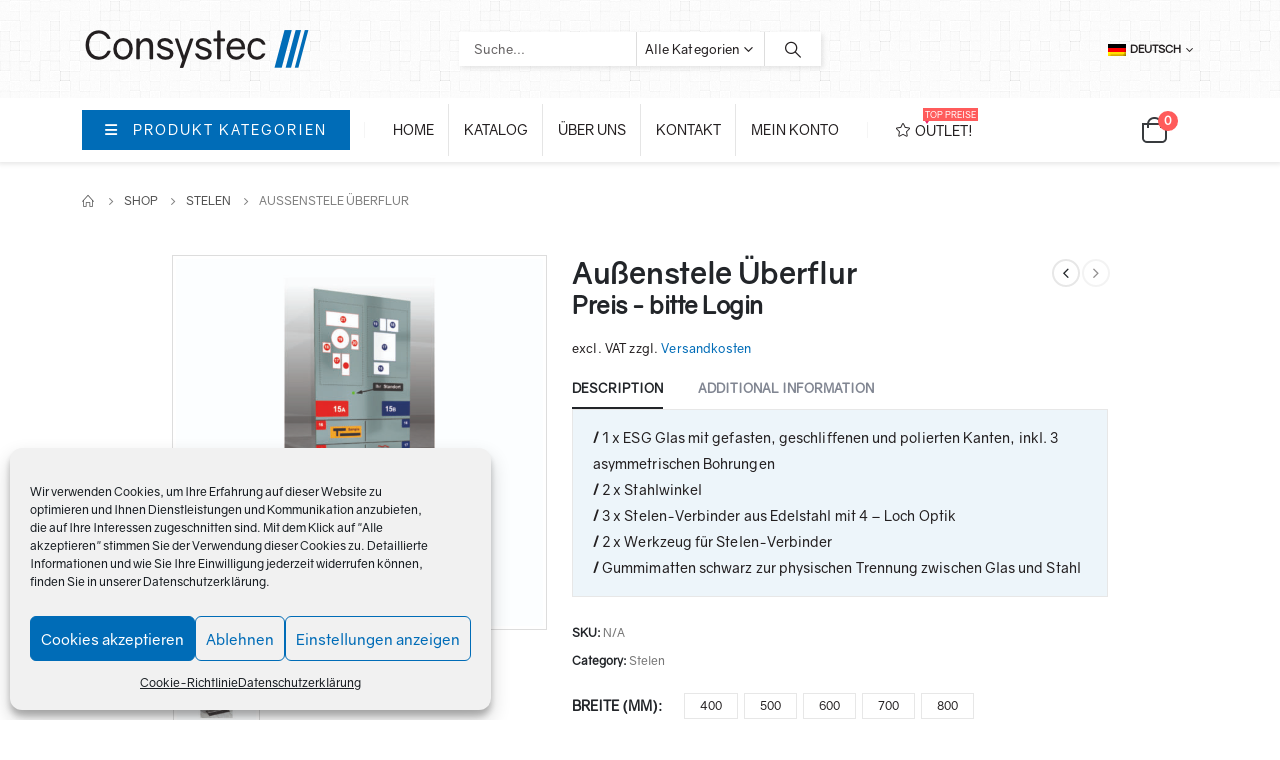

--- FILE ---
content_type: text/html; charset=UTF-8
request_url: https://shop-consystec.de/produkt/aussenstele-ueberflur/
body_size: 41224
content:
	<!DOCTYPE html>
	<html  lang="de-DE-formal" prefix="og: http://ogp.me/ns# fb: http://ogp.me/ns/fb#">
	<head>
		<meta http-equiv="X-UA-Compatible" content="IE=edge" />
		<meta http-equiv="Content-Type" content="text/html; charset=UTF-8" />
		<meta name="viewport" content="width=device-width, initial-scale=1, minimum-scale=1" />

		<link rel="profile" href="https://gmpg.org/xfn/11" />
		<link rel="pingback" href="https://shop-consystec.de/xmlrpc.php" />
		<title>Außenstele Überflur &#8211; Consystec B2B Shop</title>
<meta name='robots' content='max-image-preview:large' />
	<style>img:is([sizes="auto" i], [sizes^="auto," i]) { contain-intrinsic-size: 3000px 1500px }</style>
	<link rel="alternate" hreflang="en" href="https://shop-consystec.de/en/produkt/aussenstele-ueberflur/" />
<link rel="alternate" hreflang="de" href="https://shop-consystec.de/produkt/aussenstele-ueberflur/" />
<link rel="alternate" hreflang="x-default" href="https://shop-consystec.de/produkt/aussenstele-ueberflur/" />
<link rel='dns-prefetch' href='//www.google.com' />
<link rel='dns-prefetch' href='//cdnjs.cloudflare.com' />
<link rel='dns-prefetch' href='//mreq.github.io' />
<link rel="alternate" type="application/rss+xml" title="Consystec B2B Shop &raquo; Feed" href="https://shop-consystec.de/feed/" />
<link rel="alternate" type="application/rss+xml" title="Consystec B2B Shop &raquo; Kommentar-Feed" href="https://shop-consystec.de/comments/feed/" />
		<link rel="shortcut icon" href="//shop-consystec.de/wp-content/uploads/Consystec-Logo-Icon.png" type="image/x-icon" />
				<link rel="apple-touch-icon" href="//shop-consystec.de/wp-content/uploads/Consystec-Logo-Icon.png" />
				<link rel="apple-touch-icon" sizes="120x120" href="//shop-consystec.de/wp-content/uploads/Consystec-Logo-Icon.png" />
				<link rel="apple-touch-icon" sizes="76x76" href="//shop-consystec.de/wp-content/uploads/Consystec-Logo-Icon.png" />
				<link rel="apple-touch-icon" sizes="152x152" href="//shop-consystec.de/wp-content/uploads/Consystec-Logo-Icon.png" />
			<meta name="twitter:card" content="summary_large_image">
	<meta property="twitter:title" content="Außenstele Überflur"/>
	<meta property="og:title" content="Außenstele Überflur"/>
	<meta property="og:type" content="website"/>
	<meta property="og:url" content="https://shop-consystec.de/produkt/aussenstele-ueberflur/"/>
	<meta property="og:site_name" content="Consystec B2B Shop"/>
	<meta property="og:description" content="/ 1 x ESG Glas mit gefasten, geschliffenen und polierten Kanten, inkl. 3 asymmetrischen Bohrungen / 2 x Stahlwinkel / 3 x Stelen-Verbinder aus Edelstahl mit 4 - Loch Optik / 2 x Werkzeug für Stelen-Verbinder / Gummimatten schwarz zur physischen Trennung zwischen Glas und&hellip;"/>

						<meta property="og:image" content="https://shop-consystec.de/wp-content/uploads/Aussenstele-Ueberflur.jpg"/>
				<script>
window._wpemojiSettings = {"baseUrl":"https:\/\/s.w.org\/images\/core\/emoji\/16.0.1\/72x72\/","ext":".png","svgUrl":"https:\/\/s.w.org\/images\/core\/emoji\/16.0.1\/svg\/","svgExt":".svg","source":{"concatemoji":"https:\/\/shop-consystec.de\/wp-includes\/js\/wp-emoji-release.min.js?ver=6.8.2"}};
/*! This file is auto-generated */
!function(s,n){var o,i,e;function c(e){try{var t={supportTests:e,timestamp:(new Date).valueOf()};sessionStorage.setItem(o,JSON.stringify(t))}catch(e){}}function p(e,t,n){e.clearRect(0,0,e.canvas.width,e.canvas.height),e.fillText(t,0,0);var t=new Uint32Array(e.getImageData(0,0,e.canvas.width,e.canvas.height).data),a=(e.clearRect(0,0,e.canvas.width,e.canvas.height),e.fillText(n,0,0),new Uint32Array(e.getImageData(0,0,e.canvas.width,e.canvas.height).data));return t.every(function(e,t){return e===a[t]})}function u(e,t){e.clearRect(0,0,e.canvas.width,e.canvas.height),e.fillText(t,0,0);for(var n=e.getImageData(16,16,1,1),a=0;a<n.data.length;a++)if(0!==n.data[a])return!1;return!0}function f(e,t,n,a){switch(t){case"flag":return n(e,"\ud83c\udff3\ufe0f\u200d\u26a7\ufe0f","\ud83c\udff3\ufe0f\u200b\u26a7\ufe0f")?!1:!n(e,"\ud83c\udde8\ud83c\uddf6","\ud83c\udde8\u200b\ud83c\uddf6")&&!n(e,"\ud83c\udff4\udb40\udc67\udb40\udc62\udb40\udc65\udb40\udc6e\udb40\udc67\udb40\udc7f","\ud83c\udff4\u200b\udb40\udc67\u200b\udb40\udc62\u200b\udb40\udc65\u200b\udb40\udc6e\u200b\udb40\udc67\u200b\udb40\udc7f");case"emoji":return!a(e,"\ud83e\udedf")}return!1}function g(e,t,n,a){var r="undefined"!=typeof WorkerGlobalScope&&self instanceof WorkerGlobalScope?new OffscreenCanvas(300,150):s.createElement("canvas"),o=r.getContext("2d",{willReadFrequently:!0}),i=(o.textBaseline="top",o.font="600 32px Arial",{});return e.forEach(function(e){i[e]=t(o,e,n,a)}),i}function t(e){var t=s.createElement("script");t.src=e,t.defer=!0,s.head.appendChild(t)}"undefined"!=typeof Promise&&(o="wpEmojiSettingsSupports",i=["flag","emoji"],n.supports={everything:!0,everythingExceptFlag:!0},e=new Promise(function(e){s.addEventListener("DOMContentLoaded",e,{once:!0})}),new Promise(function(t){var n=function(){try{var e=JSON.parse(sessionStorage.getItem(o));if("object"==typeof e&&"number"==typeof e.timestamp&&(new Date).valueOf()<e.timestamp+604800&&"object"==typeof e.supportTests)return e.supportTests}catch(e){}return null}();if(!n){if("undefined"!=typeof Worker&&"undefined"!=typeof OffscreenCanvas&&"undefined"!=typeof URL&&URL.createObjectURL&&"undefined"!=typeof Blob)try{var e="postMessage("+g.toString()+"("+[JSON.stringify(i),f.toString(),p.toString(),u.toString()].join(",")+"));",a=new Blob([e],{type:"text/javascript"}),r=new Worker(URL.createObjectURL(a),{name:"wpTestEmojiSupports"});return void(r.onmessage=function(e){c(n=e.data),r.terminate(),t(n)})}catch(e){}c(n=g(i,f,p,u))}t(n)}).then(function(e){for(var t in e)n.supports[t]=e[t],n.supports.everything=n.supports.everything&&n.supports[t],"flag"!==t&&(n.supports.everythingExceptFlag=n.supports.everythingExceptFlag&&n.supports[t]);n.supports.everythingExceptFlag=n.supports.everythingExceptFlag&&!n.supports.flag,n.DOMReady=!1,n.readyCallback=function(){n.DOMReady=!0}}).then(function(){return e}).then(function(){var e;n.supports.everything||(n.readyCallback(),(e=n.source||{}).concatemoji?t(e.concatemoji):e.wpemoji&&e.twemoji&&(t(e.twemoji),t(e.wpemoji)))}))}((window,document),window._wpemojiSettings);
</script>
<link rel='stylesheet' id='afreg-front-css-css' href='https://shop-consystec.de/wp-content/plugins/b2b/additional_classes/../assets/css/afreg_front.css?ver=1.0' media='all' />
<link rel='stylesheet' id='color-spectrum-css-css' href='https://shop-consystec.de/wp-content/plugins/b2b/additional_classes/../assets/css/afreg_color_spectrum.css?ver=1.0' media='all' />
<link rel='stylesheet' id='addify_csp_front_css-css' href='https://shop-consystec.de/wp-content/plugins/b2b/additional_classes/../assets/css/addify_csp_front_css.css?ver=1.0' media='all' />
<style id='wp-emoji-styles-inline-css'>

	img.wp-smiley, img.emoji {
		display: inline !important;
		border: none !important;
		box-shadow: none !important;
		height: 1em !important;
		width: 1em !important;
		margin: 0 0.07em !important;
		vertical-align: -0.1em !important;
		background: none !important;
		padding: 0 !important;
	}
</style>
<link rel='stylesheet' id='wp-block-library-css' href='https://shop-consystec.de/wp-includes/css/dist/block-library/style.min.css?ver=6.8.2' media='all' />
<style id='wp-block-library-theme-inline-css'>
.wp-block-audio :where(figcaption){color:#555;font-size:13px;text-align:center}.is-dark-theme .wp-block-audio :where(figcaption){color:#ffffffa6}.wp-block-audio{margin:0 0 1em}.wp-block-code{border:1px solid #ccc;border-radius:4px;font-family:Menlo,Consolas,monaco,monospace;padding:.8em 1em}.wp-block-embed :where(figcaption){color:#555;font-size:13px;text-align:center}.is-dark-theme .wp-block-embed :where(figcaption){color:#ffffffa6}.wp-block-embed{margin:0 0 1em}.blocks-gallery-caption{color:#555;font-size:13px;text-align:center}.is-dark-theme .blocks-gallery-caption{color:#ffffffa6}:root :where(.wp-block-image figcaption){color:#555;font-size:13px;text-align:center}.is-dark-theme :root :where(.wp-block-image figcaption){color:#ffffffa6}.wp-block-image{margin:0 0 1em}.wp-block-pullquote{border-bottom:4px solid;border-top:4px solid;color:currentColor;margin-bottom:1.75em}.wp-block-pullquote cite,.wp-block-pullquote footer,.wp-block-pullquote__citation{color:currentColor;font-size:.8125em;font-style:normal;text-transform:uppercase}.wp-block-quote{border-left:.25em solid;margin:0 0 1.75em;padding-left:1em}.wp-block-quote cite,.wp-block-quote footer{color:currentColor;font-size:.8125em;font-style:normal;position:relative}.wp-block-quote:where(.has-text-align-right){border-left:none;border-right:.25em solid;padding-left:0;padding-right:1em}.wp-block-quote:where(.has-text-align-center){border:none;padding-left:0}.wp-block-quote.is-large,.wp-block-quote.is-style-large,.wp-block-quote:where(.is-style-plain){border:none}.wp-block-search .wp-block-search__label{font-weight:700}.wp-block-search__button{border:1px solid #ccc;padding:.375em .625em}:where(.wp-block-group.has-background){padding:1.25em 2.375em}.wp-block-separator.has-css-opacity{opacity:.4}.wp-block-separator{border:none;border-bottom:2px solid;margin-left:auto;margin-right:auto}.wp-block-separator.has-alpha-channel-opacity{opacity:1}.wp-block-separator:not(.is-style-wide):not(.is-style-dots){width:100px}.wp-block-separator.has-background:not(.is-style-dots){border-bottom:none;height:1px}.wp-block-separator.has-background:not(.is-style-wide):not(.is-style-dots){height:2px}.wp-block-table{margin:0 0 1em}.wp-block-table td,.wp-block-table th{word-break:normal}.wp-block-table :where(figcaption){color:#555;font-size:13px;text-align:center}.is-dark-theme .wp-block-table :where(figcaption){color:#ffffffa6}.wp-block-video :where(figcaption){color:#555;font-size:13px;text-align:center}.is-dark-theme .wp-block-video :where(figcaption){color:#ffffffa6}.wp-block-video{margin:0 0 1em}:root :where(.wp-block-template-part.has-background){margin-bottom:0;margin-top:0;padding:1.25em 2.375em}
</style>
<style id='classic-theme-styles-inline-css'>
/*! This file is auto-generated */
.wp-block-button__link{color:#fff;background-color:#32373c;border-radius:9999px;box-shadow:none;text-decoration:none;padding:calc(.667em + 2px) calc(1.333em + 2px);font-size:1.125em}.wp-block-file__button{background:#32373c;color:#fff;text-decoration:none}
</style>
<style id='global-styles-inline-css'>
:root{--wp--preset--aspect-ratio--square: 1;--wp--preset--aspect-ratio--4-3: 4/3;--wp--preset--aspect-ratio--3-4: 3/4;--wp--preset--aspect-ratio--3-2: 3/2;--wp--preset--aspect-ratio--2-3: 2/3;--wp--preset--aspect-ratio--16-9: 16/9;--wp--preset--aspect-ratio--9-16: 9/16;--wp--preset--color--black: #000000;--wp--preset--color--cyan-bluish-gray: #abb8c3;--wp--preset--color--white: #ffffff;--wp--preset--color--pale-pink: #f78da7;--wp--preset--color--vivid-red: #cf2e2e;--wp--preset--color--luminous-vivid-orange: #ff6900;--wp--preset--color--luminous-vivid-amber: #fcb900;--wp--preset--color--light-green-cyan: #7bdcb5;--wp--preset--color--vivid-green-cyan: #00d084;--wp--preset--color--pale-cyan-blue: #8ed1fc;--wp--preset--color--vivid-cyan-blue: #0693e3;--wp--preset--color--vivid-purple: #9b51e0;--wp--preset--color--primary: var(--porto-primary-color);--wp--preset--color--secondary: var(--porto-secondary-color);--wp--preset--color--tertiary: var(--porto-tertiary-color);--wp--preset--color--quaternary: var(--porto-quaternary-color);--wp--preset--color--dark: var(--porto-dark-color);--wp--preset--color--light: var(--porto-light-color);--wp--preset--color--primary-hover: var(--porto-primary-light-5);--wp--preset--gradient--vivid-cyan-blue-to-vivid-purple: linear-gradient(135deg,rgba(6,147,227,1) 0%,rgb(155,81,224) 100%);--wp--preset--gradient--light-green-cyan-to-vivid-green-cyan: linear-gradient(135deg,rgb(122,220,180) 0%,rgb(0,208,130) 100%);--wp--preset--gradient--luminous-vivid-amber-to-luminous-vivid-orange: linear-gradient(135deg,rgba(252,185,0,1) 0%,rgba(255,105,0,1) 100%);--wp--preset--gradient--luminous-vivid-orange-to-vivid-red: linear-gradient(135deg,rgba(255,105,0,1) 0%,rgb(207,46,46) 100%);--wp--preset--gradient--very-light-gray-to-cyan-bluish-gray: linear-gradient(135deg,rgb(238,238,238) 0%,rgb(169,184,195) 100%);--wp--preset--gradient--cool-to-warm-spectrum: linear-gradient(135deg,rgb(74,234,220) 0%,rgb(151,120,209) 20%,rgb(207,42,186) 40%,rgb(238,44,130) 60%,rgb(251,105,98) 80%,rgb(254,248,76) 100%);--wp--preset--gradient--blush-light-purple: linear-gradient(135deg,rgb(255,206,236) 0%,rgb(152,150,240) 100%);--wp--preset--gradient--blush-bordeaux: linear-gradient(135deg,rgb(254,205,165) 0%,rgb(254,45,45) 50%,rgb(107,0,62) 100%);--wp--preset--gradient--luminous-dusk: linear-gradient(135deg,rgb(255,203,112) 0%,rgb(199,81,192) 50%,rgb(65,88,208) 100%);--wp--preset--gradient--pale-ocean: linear-gradient(135deg,rgb(255,245,203) 0%,rgb(182,227,212) 50%,rgb(51,167,181) 100%);--wp--preset--gradient--electric-grass: linear-gradient(135deg,rgb(202,248,128) 0%,rgb(113,206,126) 100%);--wp--preset--gradient--midnight: linear-gradient(135deg,rgb(2,3,129) 0%,rgb(40,116,252) 100%);--wp--preset--font-size--small: 13px;--wp--preset--font-size--medium: 20px;--wp--preset--font-size--large: 36px;--wp--preset--font-size--x-large: 42px;--wp--preset--font-family--inter: "Inter", sans-serif;--wp--preset--font-family--cardo: Cardo;--wp--preset--spacing--20: 0.44rem;--wp--preset--spacing--30: 0.67rem;--wp--preset--spacing--40: 1rem;--wp--preset--spacing--50: 1.5rem;--wp--preset--spacing--60: 2.25rem;--wp--preset--spacing--70: 3.38rem;--wp--preset--spacing--80: 5.06rem;--wp--preset--shadow--natural: 6px 6px 9px rgba(0, 0, 0, 0.2);--wp--preset--shadow--deep: 12px 12px 50px rgba(0, 0, 0, 0.4);--wp--preset--shadow--sharp: 6px 6px 0px rgba(0, 0, 0, 0.2);--wp--preset--shadow--outlined: 6px 6px 0px -3px rgba(255, 255, 255, 1), 6px 6px rgba(0, 0, 0, 1);--wp--preset--shadow--crisp: 6px 6px 0px rgba(0, 0, 0, 1);}:where(.is-layout-flex){gap: 0.5em;}:where(.is-layout-grid){gap: 0.5em;}body .is-layout-flex{display: flex;}.is-layout-flex{flex-wrap: wrap;align-items: center;}.is-layout-flex > :is(*, div){margin: 0;}body .is-layout-grid{display: grid;}.is-layout-grid > :is(*, div){margin: 0;}:where(.wp-block-columns.is-layout-flex){gap: 2em;}:where(.wp-block-columns.is-layout-grid){gap: 2em;}:where(.wp-block-post-template.is-layout-flex){gap: 1.25em;}:where(.wp-block-post-template.is-layout-grid){gap: 1.25em;}.has-black-color{color: var(--wp--preset--color--black) !important;}.has-cyan-bluish-gray-color{color: var(--wp--preset--color--cyan-bluish-gray) !important;}.has-white-color{color: var(--wp--preset--color--white) !important;}.has-pale-pink-color{color: var(--wp--preset--color--pale-pink) !important;}.has-vivid-red-color{color: var(--wp--preset--color--vivid-red) !important;}.has-luminous-vivid-orange-color{color: var(--wp--preset--color--luminous-vivid-orange) !important;}.has-luminous-vivid-amber-color{color: var(--wp--preset--color--luminous-vivid-amber) !important;}.has-light-green-cyan-color{color: var(--wp--preset--color--light-green-cyan) !important;}.has-vivid-green-cyan-color{color: var(--wp--preset--color--vivid-green-cyan) !important;}.has-pale-cyan-blue-color{color: var(--wp--preset--color--pale-cyan-blue) !important;}.has-vivid-cyan-blue-color{color: var(--wp--preset--color--vivid-cyan-blue) !important;}.has-vivid-purple-color{color: var(--wp--preset--color--vivid-purple) !important;}.has-black-background-color{background-color: var(--wp--preset--color--black) !important;}.has-cyan-bluish-gray-background-color{background-color: var(--wp--preset--color--cyan-bluish-gray) !important;}.has-white-background-color{background-color: var(--wp--preset--color--white) !important;}.has-pale-pink-background-color{background-color: var(--wp--preset--color--pale-pink) !important;}.has-vivid-red-background-color{background-color: var(--wp--preset--color--vivid-red) !important;}.has-luminous-vivid-orange-background-color{background-color: var(--wp--preset--color--luminous-vivid-orange) !important;}.has-luminous-vivid-amber-background-color{background-color: var(--wp--preset--color--luminous-vivid-amber) !important;}.has-light-green-cyan-background-color{background-color: var(--wp--preset--color--light-green-cyan) !important;}.has-vivid-green-cyan-background-color{background-color: var(--wp--preset--color--vivid-green-cyan) !important;}.has-pale-cyan-blue-background-color{background-color: var(--wp--preset--color--pale-cyan-blue) !important;}.has-vivid-cyan-blue-background-color{background-color: var(--wp--preset--color--vivid-cyan-blue) !important;}.has-vivid-purple-background-color{background-color: var(--wp--preset--color--vivid-purple) !important;}.has-black-border-color{border-color: var(--wp--preset--color--black) !important;}.has-cyan-bluish-gray-border-color{border-color: var(--wp--preset--color--cyan-bluish-gray) !important;}.has-white-border-color{border-color: var(--wp--preset--color--white) !important;}.has-pale-pink-border-color{border-color: var(--wp--preset--color--pale-pink) !important;}.has-vivid-red-border-color{border-color: var(--wp--preset--color--vivid-red) !important;}.has-luminous-vivid-orange-border-color{border-color: var(--wp--preset--color--luminous-vivid-orange) !important;}.has-luminous-vivid-amber-border-color{border-color: var(--wp--preset--color--luminous-vivid-amber) !important;}.has-light-green-cyan-border-color{border-color: var(--wp--preset--color--light-green-cyan) !important;}.has-vivid-green-cyan-border-color{border-color: var(--wp--preset--color--vivid-green-cyan) !important;}.has-pale-cyan-blue-border-color{border-color: var(--wp--preset--color--pale-cyan-blue) !important;}.has-vivid-cyan-blue-border-color{border-color: var(--wp--preset--color--vivid-cyan-blue) !important;}.has-vivid-purple-border-color{border-color: var(--wp--preset--color--vivid-purple) !important;}.has-vivid-cyan-blue-to-vivid-purple-gradient-background{background: var(--wp--preset--gradient--vivid-cyan-blue-to-vivid-purple) !important;}.has-light-green-cyan-to-vivid-green-cyan-gradient-background{background: var(--wp--preset--gradient--light-green-cyan-to-vivid-green-cyan) !important;}.has-luminous-vivid-amber-to-luminous-vivid-orange-gradient-background{background: var(--wp--preset--gradient--luminous-vivid-amber-to-luminous-vivid-orange) !important;}.has-luminous-vivid-orange-to-vivid-red-gradient-background{background: var(--wp--preset--gradient--luminous-vivid-orange-to-vivid-red) !important;}.has-very-light-gray-to-cyan-bluish-gray-gradient-background{background: var(--wp--preset--gradient--very-light-gray-to-cyan-bluish-gray) !important;}.has-cool-to-warm-spectrum-gradient-background{background: var(--wp--preset--gradient--cool-to-warm-spectrum) !important;}.has-blush-light-purple-gradient-background{background: var(--wp--preset--gradient--blush-light-purple) !important;}.has-blush-bordeaux-gradient-background{background: var(--wp--preset--gradient--blush-bordeaux) !important;}.has-luminous-dusk-gradient-background{background: var(--wp--preset--gradient--luminous-dusk) !important;}.has-pale-ocean-gradient-background{background: var(--wp--preset--gradient--pale-ocean) !important;}.has-electric-grass-gradient-background{background: var(--wp--preset--gradient--electric-grass) !important;}.has-midnight-gradient-background{background: var(--wp--preset--gradient--midnight) !important;}.has-small-font-size{font-size: var(--wp--preset--font-size--small) !important;}.has-medium-font-size{font-size: var(--wp--preset--font-size--medium) !important;}.has-large-font-size{font-size: var(--wp--preset--font-size--large) !important;}.has-x-large-font-size{font-size: var(--wp--preset--font-size--x-large) !important;}
:where(.wp-block-post-template.is-layout-flex){gap: 1.25em;}:where(.wp-block-post-template.is-layout-grid){gap: 1.25em;}
:where(.wp-block-columns.is-layout-flex){gap: 2em;}:where(.wp-block-columns.is-layout-grid){gap: 2em;}
:root :where(.wp-block-pullquote){font-size: 1.5em;line-height: 1.6;}
</style>
<link rel='stylesheet' id='tiered-pricing-table-front-css-css' href='https://shop-consystec.de/wp-content/plugins/tier-pricing-table-premium/assets/frontend/main.css?ver=4.3.3' media='all' />
<link rel='stylesheet' id='afrfq-front-css' href='https://shop-consystec.de/wp-content/plugins/b2b/woocommerce-request-a-quote/assets/css/afrfq_front.css?ver=1.1' media='all' />
<link rel='stylesheet' id='jquery-model-css' href='https://shop-consystec.de/wp-content/plugins/b2b/woocommerce-request-a-quote/assets/css/jquery.modal.min.css?ver=1.0' media='all' />
<link rel='stylesheet' id='dashicons-css' href='https://shop-consystec.de/wp-includes/css/dashicons.min.css?ver=6.8.2' media='all' />
<link rel='stylesheet' id='afpvu-front-css' href='https://shop-consystec.de/wp-content/plugins/b2b/products-visibility-by-user-roles/assets/css/afpvu_front.css?ver=1.0' media='all' />
<link rel='stylesheet' id='aftax-frontc-css' href='https://shop-consystec.de/wp-content/plugins/b2b/additional_classes/../assets/css/aftax_front.css?ver=1.0' media='all' />
<link rel='stylesheet' id='contact-form-7-css' href='https://shop-consystec.de/wp-content/plugins/contact-form-7/includes/css/styles.css?ver=6.1.1' media='all' />
<link rel='stylesheet' id='frontcss-css' href='https://shop-consystec.de/wp-content/plugins/product-video-for-woocommerce/front/css/afpv_front.css?ver=3.4.1' media='all' />
<link rel='stylesheet' id='upload)_files_l_ty-css' href='https://cdnjs.cloudflare.com/ajax/libs/slick-carousel/1.5.9/slick.min.css?ver=1.0' media='' />
<link rel='stylesheet' id='upload)_files_li_ty-css' href='https://cdnjs.cloudflare.com/ajax/libs/font-awesome/4.7.0/css/font-awesome.min.css?ver=1.0' media='' />
<link rel='stylesheet' id='upload)_files_link_ty-css' href='https://cdnjs.cloudflare.com/ajax/libs/slick-carousel/1.5.9/slick-theme.min.css?ver=1.0' media='' />
<link rel='stylesheet' id='upload)_files_link_typ-css' href='https://mreq.github.io/slick-lightbox/dist/slick-lightbox.css?ver=1.0' media='' />
<link rel='stylesheet' id='woof-css' href='https://shop-consystec.de/wp-content/plugins/woocommerce-products-filter/css/front.css?ver=2.2.6.2' media='all' />
<style id='woof-inline-css'>

.woof_products_top_panel li span, .woof_products_top_panel2 li span{background: url(https://shop-consystec.de/wp-content/plugins/woocommerce-products-filter/img/delete.png);background-size: 14px 14px;background-repeat: no-repeat;background-position: right;}
.jQuery-plainOverlay-progress {
                        border-top: 12px solid #eeee22 !important;
                    }
.woof_edit_view{
                    display: none;
                }
/*  4 columns */
.woof_sid_auto_shortcode .woof_container {
    width: 25%;
padding-right: 1.8em;
}

.woof_sid_auto_shortcode.woof {
margin: 0em 0em 2em 0em;
padding: 1em 1em 0em 1em ;
border: solid 1px #e7e7e7;
background-color: #edf5fa;
border-radius: 0px;
box-shadow: none;
}

.chosen-container-multi .chosen-choices {
-webkit-box-shadow: 2px 2px 5px 0px rgba(0,0,0,0.1);
-moz-box-shadow: 2px 2px 5px 0x rgba(0,0,0,0.1);
box-shadow: 2x 2x 5px 0px rgba(0,0,0,0.1);
border: 0px;
min-height: 32px;
background-color: #fff;
padding-top: 3px;
background-image: none;
}

.chosen-container .chosen-drop {
border: 0px;
-webkit-box-shadow: 2px 2px 5px 0px rgba(0,0,0,0.1);
-moz-box-shadow: 2px 2px 5px 0x rgba(0,0,0,0.1);
box-shadow: 2x 2x 5px 0px rgba(0,0,0,0.1);
z-index: 9999;
}

/* Button zurücksetzen */
.woof_submit_search_form_container button {
    border: 1px solid #dddddd;
    background: #fff;
    color: #231F20;
    padding: 6px 15px;
    font-size: 13px
}
.woof_submit_search_form_container button:hover {
    border: 1px solid #dddddd;
    background: #006CB7;
    color: #fff;
}

.chosen-container-multi .chosen-drop .result-selected {
background-color: #FFD500;
color: #000;
}

.chosen-container-multi .chosen-results li.active-result:hover {
background-color: #006CB7;
background-image: none;
}
.chosen-container-multi .chosen-results li.highlighted {
    background-color: #006CB7;
    background-image: none;
}

.chosen-container-multi .chosen-choices li.search-choice {
    border: 1px solid #FFD500;
    border-radius: 0px;
    background-color: #FFD500;
    background-image: none;
    color: #231F20;
}

/*Ansicht bei responsive */
@media screen and (max-width: 992px) {
  .woof_sid_auto_shortcode .woof_container {
    width: 100%;
} 
}

</style>
<link rel='stylesheet' id='chosen-drop-down-css' href='https://shop-consystec.de/wp-content/plugins/woocommerce-products-filter/js/chosen/chosen.min.css?ver=2.2.6.2' media='all' />
<link rel='stylesheet' id='icheck-jquery-color-css' href='https://shop-consystec.de/wp-content/plugins/woocommerce-products-filter/js/icheck/skins/square/red.css?ver=2.2.6.2' media='all' />
<link rel='stylesheet' id='woof_by_instock_html_items-css' href='https://shop-consystec.de/wp-content/plugins/woocommerce-products-filter/ext/by_instock/css/by_instock.css?ver=2.2.6.2' media='all' />
<link rel='stylesheet' id='woof_select_radio_check_html_items-css' href='https://shop-consystec.de/wp-content/plugins/woocommerce-products-filter/ext/select_radio_check/css/html_types/select_radio_check.css?ver=2.2.6.2' media='all' />
<link rel='stylesheet' id='woof_slider_html_items-css' href='https://shop-consystec.de/wp-content/plugins/woocommerce-products-filter/ext/slider/css/html_types/slider.css?ver=2.2.6.2' media='all' />
<style id='woocommerce-inline-inline-css'>
.woocommerce form .form-row .required { visibility: visible; }
</style>
<link rel='stylesheet' id='wt-smart-coupon-for-woo-css' href='https://shop-consystec.de/wp-content/plugins/wt-smart-coupons-for-woocommerce/public/css/wt-smart-coupon-public.css?ver=1.4.6' media='all' />
<link rel='stylesheet' id='wpml-legacy-horizontal-list-0-css' href='https://shop-consystec.de/wp-content/plugins/sitepress-multilingual-cms/templates/language-switchers/legacy-list-horizontal/style.min.css?ver=1' media='all' />
<link rel='stylesheet' id='cmplz-general-css' href='https://shop-consystec.de/wp-content/plugins/complianz-gdpr/assets/css/cookieblocker.min.css?ver=1720987431' media='all' />
<link rel='stylesheet' id='vtmin-error-style-css' href='https://shop-consystec.de/wp-content/plugins/minimum-purchase-for-woocommerce/core/css/vtmin-error-style.css?ver=6.8.2' media='all' />
<link rel='stylesheet' id='woocommerce-gzd-layout-css' href='https://shop-consystec.de/wp-content/plugins/woocommerce-germanized/assets/css/layout.min.css?ver=3.7.2' media='all' />
<style id='woocommerce-gzd-layout-inline-css'>
.woocommerce-checkout .shop_table { background-color: #ffffff; } p.woocommerce-shipping-destination { display: none; }
</style>
<link rel='stylesheet' id='porto-fs-progress-bar-css' href='https://shop-consystec.de/wp-content/themes/porto/inc/lib/woocommerce-shipping-progress-bar/shipping-progress-bar.css?ver=7.1.11' media='all' />
<link rel='stylesheet' id='porto-css-vars-css' href='https://shop-consystec.de/wp-content/uploads/porto_styles/theme_css_vars.css?ver=7.1.11' media='all' />
<link rel='stylesheet' id='porto-google-fonts-css' href='//fonts.googleapis.com/css?family=Gravity-regular%3A400%2C500%2C600%2C700%7CShadows+Into+Light%3A400%2C700%7CGravity-light%3A400%2C600%2C700%2C800%7CGravity-bold%3A400%2C400italic%2C500%2C600%2C700%2C800%7CGravity-ultralight%3A400%2C700&#038;ver=6.8.2' media='all' />
<link rel='stylesheet' id='redux-custom-fonts-css-css' href='https://shop-consystec.de/wp-content/uploads/redux/custom-fonts/fonts.css?ver=1644406289' media='all' />
<link rel='stylesheet' id='bootstrap-css' href='https://shop-consystec.de/wp-content/uploads/porto_styles/bootstrap.css?ver=7.1.11' media='all' />
<link rel='stylesheet' id='porto-plugins-css' href='https://shop-consystec.de/wp-content/themes/porto/css/plugins.css?ver=7.1.11' media='all' />
<link rel='stylesheet' id='porto-theme-css' href='https://shop-consystec.de/wp-content/themes/porto/css/theme.css?ver=7.1.11' media='all' />
<link rel='stylesheet' id='porto-shortcodes-css' href='https://shop-consystec.de/wp-content/uploads/porto_styles/shortcodes.css?ver=7.1.11' media='all' />
<link rel='stylesheet' id='porto-theme-shop-css' href='https://shop-consystec.de/wp-content/themes/porto/css/theme_shop.css?ver=7.1.11' media='all' />
<link rel='stylesheet' id='porto-theme-elementor-css' href='https://shop-consystec.de/wp-content/themes/porto/css/theme_elementor.css?ver=7.1.11' media='all' />
<link rel='stylesheet' id='porto-dynamic-style-css' href='https://shop-consystec.de/wp-content/uploads/porto_styles/dynamic_style.css?ver=7.1.11' media='all' />
<link rel='stylesheet' id='porto-account-login-style-css' href='https://shop-consystec.de/wp-content/themes/porto/css/theme/shop/login-style/account-login.css?ver=7.1.11' media='all' />
<link rel='stylesheet' id='porto-theme-woopage-css' href='https://shop-consystec.de/wp-content/themes/porto/css/theme/shop/other/woopage.css?ver=7.1.11' media='all' />
<link rel='stylesheet' id='porto-sp-skeleton-css' href='https://shop-consystec.de/wp-content/themes/porto/css/theme/shop/single-product/skeleton.css?ver=7.1.11' media='all' />
<link rel='stylesheet' id='porto-style-css' href='https://shop-consystec.de/wp-content/themes/porto/style.css?ver=7.1.11' media='all' />
<style id='porto-style-inline-css'>
.side-header-narrow-bar-logo{max-width:230px}@media (min-width:992px){}.page-top ul.breadcrumb > li.home{display:inline-block}.page-top ul.breadcrumb > li.home a{position:relative;width:14px;text-indent:-9999px}.page-top ul.breadcrumb > li.home a:after{content:"\e883";font-family:'porto';float:left;text-indent:0}@media (min-width:1500px){.left-sidebar.col-lg-3,.right-sidebar.col-lg-3{width:20%}.main-content.col-lg-9{width:80%}.main-content.col-lg-6{width:60%}}.product-images .img-thumbnail .inner,.product-images .img-thumbnail .inner img{-webkit-transform:none;transform:none}.sticky-product{position:fixed;top:0;left:0;width:100%;z-index:100;background-color:#fff;box-shadow:0 3px 5px rgba(0,0,0,0.08);padding:15px 0}.sticky-product.pos-bottom{top:auto;bottom:0;box-shadow:0 -3px 5px rgba(0,0,0,0.08)}.sticky-product .container{display:-ms-flexbox;display:flex;-ms-flex-align:center;align-items:center;-ms-flex-wrap:wrap;flex-wrap:wrap}.sticky-product .sticky-image{max-width:60px;margin-right:15px}.sticky-product .add-to-cart{-ms-flex:1;flex:1;text-align:right;margin-top:5px}.sticky-product .product-name{font-size:16px;font-weight:600;line-height:inherit;margin-bottom:0}.sticky-product .sticky-detail{line-height:1.5;display:-ms-flexbox;display:flex}.sticky-product .star-rating{margin:5px 15px;font-size:1em}.sticky-product .availability{padding-top:2px}.sticky-product .sticky-detail .price{font-family:Gravity-bold,Gravity-bold,sans-serif;font-weight:400;margin-bottom:0;font-size:1.3em;line-height:1.5}.sticky-product.pos-top:not(.hide){top:0;opacity:1;visibility:visible;transform:translate3d( 0,0,0 )}.sticky-product.pos-top.scroll-down{opacity:0 !important;visibility:hidden;transform:translate3d( 0,-100%,0 )}.sticky-product.sticky-ready{transition:left .3s,visibility 0.3s,opacity 0.3s,transform 0.3s,top 0.3s ease}@media (max-width:992px){.sticky-product .container{padding-left:var(--porto-grid-gutter-width);padding-right:var(--porto-grid-gutter-width)}}@media (max-width:767px){.sticky-product{display:none}}#header.sticky-header .main-menu > li.menu-item > a,#header.sticky-header .main-menu > li.menu-custom-content a{color:#231f20}#header.sticky-header .main-menu > li.menu-item:hover > a,#header.sticky-header .main-menu > li.menu-item.active:hover > a,#header.sticky-header .main-menu > li.menu-custom-content:hover a{color:#006cb7}#header.sticky-header .main-menu > li.menu-item.active > a,#header.sticky-header .main-menu > li.menu-custom-content.active a{color:#006cb7}.home-banner-slider h2.vc_custom_heading,.custom-font4,.custom-font4 .elementor-heading-title{font-family:'Gravity','Savoye LET'}.ls-80{letter-spacing:.08em}.ls-n-20{letter-spacing:-0.02em}.btn,.elementor-widget-button{font-family:Gravity;letter-spacing:.01em;font-weight:700}.btn-modern{font-size:.8125rem;padding:1em 2.8em}.btn-flat{padding:0 !important;background:none !important;border:none !important;border-bottom:1px solid transparent !important;box-shadow:none !important;text-transform:uppercase;font-size:.75rem}.porto-block-html-top{font-family:Gravity;font-weight:500;font-size:.9286em;line-height:1.4;letter-spacing:.025em;overflow:hidden}.porto-block-html-top .mfp-close{top:50%;transform:translateY(-50%) rotateZ(45deg);color:inherit;opacity:.7}.porto-block-html-top small{font-size:.8461em;font-weight:400;opacity:.5}.porto-block-html-top a{text-transform:uppercase;display:inline-block;padding:.4rem .5rem;font-size:0.625rem;font-weight:700;background:#151719;color:#fff;text-decoration:none}#header .header-contact{display:-ms-inline-flexbox;display:inline-flex;-ms-flex-align:center;align-items:center;margin:0;padding:0;border-right:none}#main-menu .mega-menu > li.menu-item{margin-right:25px}#header .porto-sicon-box .porto-icon{margin-right:3px}#header .wishlist i,#header .my-account i{font-size:27px;display:block}#header .header-top .top-links + .gap{visibility:visible;height:20px;line-height:1;vertical-align:middle;color:transparent;width:1px;background:rgba(255,255,255,.18);display:inline-block}@media (min-width:992px){#header .searchform{border:none}#header .header-main .header-left{min-width:16%}#header .header-main .header-center,#header .searchform .text{flex:1}#header .header-main .searchform-popup,#header .header-main .searchform,#header .header-main .searchform-cats input{width:100%;box-shadow:none}}@media (max-width:575px){#header .header-right .searchform{right:-120px}#header .header-top .welcome-msg,#header .header-top .top-links + .gap{display:none}}#mini-cart .minicart-icon{width:25px;height:20px;border:2px solid #222529;border-radius:0 0 5px 5px;position:relative;opacity:.9;margin:6px 3px 0}#mini-cart .minicart-icon:before{content:'';position:absolute;border:2px solid;border-color:inherit;border-bottom:none;border-radius:10px 10px 0 0;left:50%;top:-8px;margin-left:-7.5px;width:15px;height:11px}.mobile-sidebar .sidebar-toggle{top:23%}.sticky-header a{color:#222529}#header .searchform-popup .search-toggle{font-size:21px}.mega-menu > li.menu-item > a > i,.mega-menu .menu-custom-block i:not(.tip-arrow){display:none}.sidebar-menu > li.menu-item > a{color:#555}.sidebar-menu > li.menu-item > a > i,.sidebar-menu > li.menu-custom-item a > i{color:#444;position:relative;top:1px}.sidebar-menu > li.menu-item.active > a{color:#fff}.sidebar-menu > li.menu-item.active{background:#08c}.sidebar-menu > li.menu-item.active + li.menu-item > a{border-top:none}.sidebar-menu > li.menu-item.active > a > i,.sidebar-menu > li.menu-item:hover > a > i,.sidebar-menu > li.menu-custom-item:hover a > i{color:inherit}.sidebar-menu .menu-custom-block a:hover{padding-left:21px;padding-right:28px}.main-sidebar-menu .sidebar-menu > li.menu-item > a,.main-sidebar-menu .sidebar-menu .menu-custom-item a{text-transform:none}.widget_sidebar_menu{border-color:#e7e7e7}.widget_sidebar_menu .widget-title{padding:14px 28px;font-size:1em;line-height:18px;font-family:Gravity;color:#222529;letter-spacing:-0.025em;border-bottom:none}.sidebar-menu > li.menu-item > a,.sidebar-menu .menu-custom-block a{border-top-color:#e7e7e7;margin-left:16px;margin-right:18px;padding:14px 12px 14px 5px}#side-nav-panel .accordion-menu i,#side-nav-panel .menu-custom-block i{margin-right:10px;display:inline-block}.owl-carousel.nav-inside-left .owl-dots{left:5.5%;bottom:2rem}.home-banner-slider .owl-carousel .owl-dots .owl-dot span{color:#222529 !important;border-color:#222529}.sidebar-content .wysija-paragraph{position:relative}.sidebar-content .wysija-paragraph:before{content:"\e01f";font-family:'Simple-Line-Icons';position:absolute;left:16px;top:50%;margin-top:-10px;line-height:20px;font-size:15px;color:#222529;z-index:1}.sidebar-content .widget_wysija .wysija-input{font-size:0.8125rem;padding-left:40px !important;border:none;box-shadow:none;border-radius:30px;height:3rem}.sidebar-content .widget_wysija .btn{width:auto;padding:.8em 2em;border-radius:0}.sidebar-content .testimonial.testimonial-style-4 blockquote p{line-height:inherit;font-size:0.8125rem;letter-spacing:.001em}.sidebar-content .testimonial blockquote:before{font-family:'Gravity';font-size:54px;color:#222529;font-weight:900;left:1rem}.sidebar-content .testimonial blockquote{padding:15px 15px 15px 52px}.sidebar-content .testimonial .testimonial-author{margin:16px 0 8px 16px}.sidebar-content .testimonial .testimonial-author strong{font-size:1rem}.sidebar-content .testimonial .testimonial-author span{font-weight:400}.sidebar-content .sidebar-testimonial .owl-dots{left:57px;bottom:0}.post-carousel .post-item .post-date{position:absolute;top:10px;left:20px;font-family:Gravity;background:#222529;letter-spacing:.05em;width:45px}.post-carousel .post-date .day{background:none;color:#fff;padding-bottom:0;font-size:1.125rem;line-height:1}.post-carousel .post-date .month{background:none;padding-bottom:8px;line-height:1;font-size:.7rem;text-transform:uppercase;opacity:.6;font-weight:400}.post-carousel .post-item .post-date ~ *{margin-left:0}.post-carousel h4{font-family:'Gravity';font-size:1.125rem}.post-carousel .post-item .post-excerpt{font-size:.9286em}.post-carousel .owl-dots{text-align:left;padding-left:10px}.main-content,.left-sidebar,.right-sidebar{padding-top:0}ul.products li.product-col .product-image .inner:before{content:'';position:absolute;left:0;top:0;width:100%;height:100%;background:rgba(0,0,0,0.1);z-index:2;opacity:0;transition:opacity .2s}ul.products li.product-col:hover .product-image .inner:before{opacity:1}ul.product_list_widget li .product-details a,.widget ul.product_list_widget li .product-details a{color:#222529}ul.products li.product-col .add_to_cart_button,.add-links .add_to_cart_read_more,.add-links .add_to_cart_button{font-size:12px;font-weight:600}.pull-left,.d-inline-block{width:auto !important}.porto-sicon-box .porto-sicon-header p{font-family:Gravity;margin-bottom:0}.top-icon .porto-sicon-header{margin-bottom:.75rem}.coupon-sale-text{transform:rotate(-2deg);letter-spacing:-0.02em;position:relative;font-weight:700}.coupon-sale-text b{display:inline-block;font-size:1.6em;padding:7px 8px}.coupon-sale-text i{font-style:normal;position:absolute;left:-2.25em;top:50%;transform:translateY(-50%) rotate(-90deg);font-size:.65em;opacity:.6;letter-spacing:0}.section-title,.slider-title,ul.products li.product-col h3{font-family:'Gravity';color:#222529}.widget{margin-top:1.5rem;margin-bottom:1.5rem}.widget .widgettitle,.elementor-widget-container > h5{font-size:1rem;letter-spacing:-0.02em;font-weight:700}.sidebar-content .widget-title{font-size:0.9375rem;color:#222529}#footer .widgettitle,#footer .widget-title{font-size:.9375rem;font-weight:600}#footer .footer-main > .container:after{content:'';display:block;position:absolute;left:10px;bottom:0;right:10px;border-bottom:1px solid #313438}html #topcontrol{width:40px;height:40px;right:15px}#footer .share-links a{width:40px;height:40px;border-radius:20px;border:1px solid #313438;box-shadow:none}#footer .widget .tagcloud a{font-family:'Gravity';background:none;color:inherit;border-radius:0;font-size:11px !important;font-weight:400;text-transform:none;padding:.6em;border:1px solid #313438}#footer .widget .tagcloud a:hover{border-color:#fff;color:#fff}#footer .widget{margin-bottom:20px}#footer .widget + .widget{margin-top:20px}#footer .widget.contact-info i{display:none}#footer .contact-details strong{line-height:1em}#footer .contact-details strong,#footer .contact-details span{padding-left:0}.footer-main .widget_media_image img{max-width:111px}.newsletter-popup-form{max-width:740px;position:relative}
</style>
<link rel='stylesheet' id='porto-360-gallery-css' href='https://shop-consystec.de/wp-content/themes/porto/inc/lib/threesixty/threesixty.css?ver=7.1.11' media='all' />
<script type="text/template" id="tmpl-variation-template">
	<div class="woocommerce-variation-description">{{{ data.variation.variation_description }}}</div>
	<div class="woocommerce-variation-price">{{{ data.variation.price_html }}}</div>
	<div class="woocommerce-variation-availability">{{{ data.variation.availability_html }}}</div>
</script>
<script type="text/template" id="tmpl-unavailable-variation-template">
	<p>Sorry, this product is unavailable. Please choose a different combination.</p>
</script>
<script src="https://shop-consystec.de/wp-includes/js/jquery/jquery.min.js?ver=3.7.1" id="jquery-core-js"></script>
<script src="https://shop-consystec.de/wp-includes/js/jquery/jquery-migrate.min.js?ver=3.4.1" id="jquery-migrate-js"></script>
<script src="https://shop-consystec.de/wp-content/plugins/b2b/additional_classes/../assets/js/afreg_front.js?ver=1.0" id="afreg-front-js-js"></script>
<script src="https://shop-consystec.de/wp-content/plugins/b2b/additional_classes/../assets/js/afreg_color_spectrum.js?ver=1.0" id="color-spectrum-js-js"></script>
<script src="https://shop-consystec.de/wp-content/plugins/b2b/additional_classes/../assets/js/addify_csp_front_js.js?ver=1.0" id="af_csp_front_js-js"></script>
<script id="tiered-pricing-table-front-js-js-extra">
var tieredPricingGlobalData = {"loadVariationTieredPricingNonce":"02abb1d0ba","isPremium":"yes","currencyOptions":{"currency_symbol":"&euro;","decimal_separator":",","thousand_separator":".","decimals":2,"price_format":"%2$s&nbsp;%1$s","trim_zeros":false},"supportedVariableProductTypes":["variable","variable-subscription"],"supportedSimpleProductTypes":["simple","subscription","variation"]};
</script>
<script src="https://shop-consystec.de/wp-content/plugins/tier-pricing-table-premium/assets/frontend/product-tiered-pricing-table.min.js?ver=4.3.3" id="tiered-pricing-table-front-js-js"></script>
<script id="aftax-frontj-js-extra">
var aftax_phpvars = {"admin_url":"https:\/\/shop-consystec.de\/wp-admin\/admin-ajax.php"};
</script>
<script src="https://shop-consystec.de/wp-content/plugins/b2b/additional_classes/../assets/js/aftax_front.js?ver=1.0" id="aftax-frontj-js"></script>
<script src="https://shop-consystec.de/wp-content/plugins/product-video-for-woocommerce/front/js/html5lightbox.js?ver=1.0.0" id="html5lightbox-js"></script>
<script src="https://cdnjs.cloudflare.com/ajax/libs/slick-carousel/1.9.0/slick.min.js?ver=1.0" id="upload)_files_link_ty-js"></script>
<script src="https://mreq.github.io/slick-lightbox/dist/slick-lightbox.js?ver=1.0" id="upload)_files_link_typ-js"></script>
<script id="afpv-front-js-extra">
var afpv_gallery_thumb_setting = {"afpv_gallery_pos":"","afpv_gallery_thumbnail_to_show":"4","afpv_arrows_gallery_controller":"","afpv_dots_gallery_controller":"false"};
</script>
<script src="https://shop-consystec.de/wp-content/plugins/product-video-for-woocommerce/front/js/afpv-custom-gallery.js?ver=1.0.0" id="afpv-front-js"></script>
<script src="https://shop-consystec.de/wp-content/plugins/woocommerce/assets/js/jquery-blockui/jquery.blockUI.min.js?ver=2.7.0-wc.9.1.2" id="jquery-blockui-js" data-wp-strategy="defer"></script>
<script id="wc-add-to-cart-js-extra">
var wc_add_to_cart_params = {"ajax_url":"\/wp-admin\/admin-ajax.php","wc_ajax_url":"\/?wc-ajax=%%endpoint%%&elementor_page_id=4774","i18n_view_cart":"Zum Warenkorb","cart_url":"https:\/\/shop-consystec.de\/cart\/","is_cart":"","cart_redirect_after_add":"no"};
</script>
<script src="https://shop-consystec.de/wp-content/plugins/woocommerce/assets/js/frontend/add-to-cart.min.js?ver=9.1.2" id="wc-add-to-cart-js" defer data-wp-strategy="defer"></script>
<script src="https://shop-consystec.de/wp-content/plugins/woocommerce/assets/js/js-cookie/js.cookie.min.js?ver=2.1.4-wc.9.1.2" id="js-cookie-js" data-wp-strategy="defer"></script>
<script id="wt-smart-coupon-for-woo-js-extra">
var WTSmartCouponOBJ = {"ajaxurl":"https:\/\/shop-consystec.de\/wp-admin\/admin-ajax.php","nonces":{"public":"c9593e38b1","apply_coupon":"4c988b4c9f"},"labels":{"please_wait":"Please wait...","choose_variation":"Please choose a variation","error":"Error !!!"}};
</script>
<script src="https://shop-consystec.de/wp-content/plugins/wt-smart-coupons-for-woocommerce/public/js/wt-smart-coupon-public.js?ver=1.4.6" id="wt-smart-coupon-for-woo-js"></script>
<script src="https://shop-consystec.de/wp-content/plugins/minimum-purchase-for-woocommerce/woo-integration/js/vtmin-clear-cart-msgs.js?ver=6.8.2" id="vtmin-clear-cart-msgs-js"></script>
<script id="wc-cart-fragments-js-extra">
var wc_cart_fragments_params = {"ajax_url":"\/wp-admin\/admin-ajax.php","wc_ajax_url":"\/?wc-ajax=%%endpoint%%&elementor_page_id=4774","cart_hash_key":"wc_cart_hash_f9e112ff1c0b4b059d98418903c06a35-de","fragment_name":"wc_fragments_f9e112ff1c0b4b059d98418903c06a35","request_timeout":"15000"};
</script>
<script src="https://shop-consystec.de/wp-content/plugins/woocommerce/assets/js/frontend/cart-fragments.min.js?ver=9.1.2" id="wc-cart-fragments-js" defer data-wp-strategy="defer"></script>
<script src="https://shop-consystec.de/wp-includes/js/underscore.min.js?ver=1.13.7" id="underscore-js"></script>
<script id="wp-util-js-extra">
var _wpUtilSettings = {"ajax":{"url":"\/wp-admin\/admin-ajax.php"}};
</script>
<script src="https://shop-consystec.de/wp-includes/js/wp-util.min.js?ver=6.8.2" id="wp-util-js"></script>
<link rel="https://api.w.org/" href="https://shop-consystec.de/wp-json/" /><link rel="alternate" title="JSON" type="application/json" href="https://shop-consystec.de/wp-json/wp/v2/product/4774" /><link rel="EditURI" type="application/rsd+xml" title="RSD" href="https://shop-consystec.de/xmlrpc.php?rsd" />
<meta name="generator" content="WordPress 6.8.2" />
<meta name="generator" content="WooCommerce 9.1.2" />
<link rel="canonical" href="https://shop-consystec.de/produkt/aussenstele-ueberflur/" />
<link rel='shortlink' href='https://shop-consystec.de/?p=4774' />
<link rel="alternate" title="oEmbed (JSON)" type="application/json+oembed" href="https://shop-consystec.de/wp-json/oembed/1.0/embed?url=https%3A%2F%2Fshop-consystec.de%2Fprodukt%2Faussenstele-ueberflur%2F" />
<link rel="alternate" title="oEmbed (XML)" type="text/xml+oembed" href="https://shop-consystec.de/wp-json/oembed/1.0/embed?url=https%3A%2F%2Fshop-consystec.de%2Fprodukt%2Faussenstele-ueberflur%2F&#038;format=xml" />
                <script>
					jQuery(document).ready(function () {

						let $quantity = jQuery('.single_variation_wrap').find('[name=quantity]');

						jQuery(document).on('found_variation', function (e, variation) {

							if (variation.step) {
								$quantity.attr('step', variation.step);
								$quantity.data('step', variation.step);
							} else {
								$quantity.attr('step', 1);
								$quantity.data('step', 1);
							}

							if (variation.max_qty) {
								$quantity.attr('max', variation.max_qty);
								$quantity.data('max', variation.max_qty);
							} else {
								$quantity.removeAttr('max');
							}
						});

						jQuery(document).on('reset_data', function () {
							// Do not remove step attr - it can be used for some themes for +\- buttons
							$quantity.attr('step', 1);
							$quantity.data('step', 1);

							$quantity.removeAttr('max');
						});
					});
                </script>
							<script>
				jQuery(document).ready(function ($) {
					if (document.tieredPriceTable) {
						setTimeout(function () {
							document.tieredPriceTable.init();
						}, 1000)
					}
				});
			</script>
					<script>
			// Tiered Pricing WOOCS Compatibility
			(function ($) {
				$(document).on('tiered_price_update', function (event, data) {
					$.each($('.wcpa_form_outer'), function (i, el) {
						var $el = $(el);
						var product = $el.data('product');

						if (product) {
							product.wc_product_price = data.price;
							$(el).data('product', product);
						}

					});
				});
			})(jQuery);
		</script>
		        <script>
			// Tiered Pricing WOOCS Compatibility
			(function ($) {
				const updateVariationPrice = function (price, variationId) {

					if (!variationId) {
						return;
					}

					if ($('[data-product_variations]').length === 0) {
						return;
					}

					let variationData = $('[data-product_variations]').data('product_variations');

					if (!variationData) {
						return;
					}

					variationData = variationData.map(variation => {
						if (variation.variation_id === parseInt(variationId)) {
							variation.display_price = price;
						}

						return variation;
					});

					$('[data-product_variations]').data('product_variations', variationData);
				};

				$(document).on('tiered_price_update', function (event, data) {

					if (typeof WAPF !== 'undefined') {
						// the variable is defined
						WAPF.Filter.add('wapf/pricing/base', function (_price, _wrapper) {
							return data.price;
						});

						// Trigger update totals.
						$('.wapf').find('input, select, textarea').trigger('change');
					}

					// Free version
					if ($('.wapf-product-totals').length) {
						$('.wapf-product-totals').data('product-price', data.price);

						const productId = parseInt(data.__instance.$getPricingElement().data('product-id'));

						updateVariationPrice(data.price, productId);
					}
				});
			})(jQuery);
        </script>
		<meta name="generator" content="WPML ver:4.6.12 stt:1,3;" />
			<style>.cmplz-hidden {
					display: none !important;
				}</style>	<noscript><style>.woocommerce-product-gallery{ opacity: 1 !important; }</style></noscript>
	<meta name="generator" content="Elementor 3.22.3; features: e_optimized_assets_loading, additional_custom_breakpoints; settings: css_print_method-external, google_font-enabled, font_display-auto">
<style class='wp-fonts-local'>
@font-face{font-family:Inter;font-style:normal;font-weight:300 900;font-display:fallback;src:url('https://shop-consystec.de/wp-content/plugins/woocommerce/assets/fonts/Inter-VariableFont_slnt,wght.woff2') format('woff2');font-stretch:normal;}
@font-face{font-family:Cardo;font-style:normal;font-weight:400;font-display:fallback;src:url('https://shop-consystec.de/wp-content/plugins/woocommerce/assets/fonts/cardo_normal_400.woff2') format('woff2');}
</style>
		<style id="wp-custom-css">
			#main {
	padding-bottom: 3em;
}

.main-menu-wrap {
box-shadow: 0px 0px 5px 2px rgba(0, 0, 0, 0.1);
}

ul.products li.product-col h3 {
  font-family: 'Gravity-light';
	font-size: 20px;
  color: #231F20;
}
/*  Header Contact  */
.porto-sicon-box .porto-sicon-header p {
    font-family: Gravity-regular;
}
/**  Suche Schatten **/
#header .searchform .searchform-fields {
    -webkit-box-shadow: 2px 2px 5px 0px rgba(0,0,0,0.1);
-moz-box-shadow: 2px 2px 5px 0x rgba(0,0,0,0.1);
box-shadow: 2x 2x 5px 0px rgba(0,0,0,0.1);
}

/*  Sidebar   */
.woocommerce-page.archive .sidebar-content {
    /* border: 1px solid #ddd;
    background-color: #f7f7f7; */
background-color: #edf5fa;
-webkit-box-shadow: 2px 2px 5px 0px rgba(0,0,0,0.1);
-moz-box-shadow: 2px 2px 5px 0px rgba(0,0,0,0.1);
box-shadow: 2x 2px 5px 0px rgba(0,0,0,0.1);
	
}

/*  Produkt Kategorien  */
#main-toggle-menu .menu-title {
    font-size: 14px;
    font-weight: 400;
    letter-spacing: 2px;
		padding-left: 23px;
    padding-right: 23px;
	background: #006CB7;
}
#main-toggle-menu .menu-title:hover {
	background: #231F20;
}
#main-toggle-menu .menu-title .toggle {
    margin: 0 14px 0 0;
}

/* Angebot größer  */
.onsale {
  font-size: 13px;
	letter-spacing: 1.2px;
}

/*  NAVI Thumb größe */
.sidebar-menu li.menu-item > a > .thumb-info-preview .thumb-info-image {
    width: 220px;
    height: 220px;
}

/*  Lieferzeit */
.delivery-time-info {
	color:green;
	font-weight:500;
	font-size: 14px !important;
}

/*  Produktname voll anzeigen */
ul.products li.product-col .woocommerce-loop-product__title {
    white-space: normal;
}

/*  Product archive   */
.product-image {
-webkit-box-shadow: 2px 2px 5px 0px rgba(0,0,0,0.1);
-moz-box-shadow: 2px 2px 5px 0px rgba(0,0,0,0.1);
box-shadow: 2x 2px 5px 0px rgba(0,0,0,0.1);
}

/*  Breite des Sotrierfeldes */
.woocommerce-ordering select {
    width: 230px;
}

/* Katalog  */
._df_thumb{
width:330px;
height:496px;
}

/* Product Title Höhe */
ul.products li.product-col .woocommerce-loop-product__title {
    min-height: 54px;
}

/* Design Beschreibung */
.woocommerce-tabs .tab-content {
    border: solid 1px #e7e7e7;
    padding: 15px 10px 15px 20px;
    background-color: #edf5fa;
}

/* Add to cart Button */
.single_add_to_cart_button {
    background: #006CB7;
}
.single_add_to_cart_button:hover {
    background: #231F20;
}

/* Kategorien Design Anzahl Produkte ausblenden */
.m-b-sm {
    display: none;
}

ul.products li.product-category .thumb-info-wrapper:after {
	  background: rgb(0 0 0 / 0);
}
ul.products li.product-category .thumb-info-wrapper:hover {
    opacity: 0.8;
}
.thumb-info {
    border-color: #fff;
}

/*  Preis */
ul.products li.product-col .price {
    font-size: 1.0rem;
}
/* Sortierung AUS */
.shop-loop-before {
    display: none !important;
}

/*  Menge In den Warenkorb */
.single-product .product-summary-wrap .quantity .plus:hover, .single-product .product-summary-wrap .quantity .minus:hover  {
	background-color: #FFD500;
}

/* Warenkorb MINI*/
#mini-cart .widget_shopping_cart .total {
    padding: 5px 2px 5px 10px; 
    text-transform: none;
}

/* Bildergallerie */
.product-thumbs-slider.owl-carousel .owl-item.selected .img-thumbnail, html:not(.touch) .product-thumbs-slider .owl-item:hover .img-thumbnail {
    border: 1px solid #dddddd;
}

/*  Slider Title Ähnliche Produkte */
.related.products .slider-title {
    font-family: 'Gravity-bold';
}

/* Discount komponente */
.awdr_discount_bar {
    padding: 5px 5px 5px 15px;
    margin-bottom: 10px;
    border-radius: 0px;
}

/* Warenkorb  */
.shop_table a {
    color: #231F20;
}
.shop_table dl.variation {
    font-size: 11px;
    text-transform: none;
}

.shop_table dl.variation dd p {
    font-size: 11px;
		font-weight:600;
	padding-right: 3px;
}

.shop_table dt {
    line-height: 1.2;
}
/*  Kasse */
.wc-gzd-product-name-left, .wc-gzd-product-name-right {
    color: #231F20;
	font-size: 13px;
}

/* PayPal */
.payment_methods .payment_method_paypal img {
    width: 51px;
}

/*  Account Anmeldung */
.enu_warning {
    background-color: #ff5b5b;
}
/* /addify Support */
.wc-metaboxes-wrapper .wc-metabox h3{
	overflow:initial !important;
}
		</style>
			</head>
	<body data-cmplz=1 class="wp-singular product-template-default single single-product postid-4774 wp-embed-responsive wp-theme-porto theme-porto woocommerce woocommerce-page woocommerce-no-js login-popup full blog-1 elementor-default elementor-kit-2842">
	
	<div class="page-wrapper"><!-- page wrapper -->
		
											<!-- header wrapper -->
				<div class="header-wrapper">
										

	<header id="header" class="header-builder">
	
	<div class="header-main header-has-center"><div class="header-row container"><div class="header-col header-left"><a class="mobile-toggle" href="#" aria-label="Mobile Menu"><i class="fas fa-bars"></i></a>
	<div class="logo">
	<a href="https://shop-consystec.de/" title="Consystec B2B Shop - Schilder &#8211; Schildhalter &#8211; Abstandshalter &#8211; Schilder &#8211; Digital Signage &#8211; Werbetechnik &#8211; Leitsysteme Orientierungssysteme"  rel="home">
		<img class="img-responsive sticky-logo" src="//shop-consystec.de/wp-content/uploads/Consystec_Logo_100.png" alt="Consystec B2B Shop" /><img class="img-responsive sticky-retina-logo" src="//shop-consystec.de/wp-content/uploads/Consystec_Logo_200.png" alt="Consystec B2B Shop" style="max-height:px;" /><img class="img-responsive standard-logo" width="230" height="44" src="//shop-consystec.de/wp-content/uploads/Consystec_Logo_230.png" alt="Consystec B2B Shop" /><img class="img-responsive retina-logo" width="460" height="88" src="//shop-consystec.de/wp-content/uploads/Consystec_Logo_460.png" alt="Consystec B2B Shop" style="max-height:88px;" />	</a>
	</div>
	</div><div class="header-col header-center"><div class="searchform-popup"><a  class="search-toggle" aria-label="Search Toggle" href="#"><i class="porto-icon-magnifier"></i><span class="search-text">Search</span></a>	<form action="https://shop-consystec.de/" method="get"
		class="searchform search-layout-advanced searchform-cats">
		<div class="searchform-fields">
			<span class="text"><input name="s" type="text" value="" placeholder="Suche..." autocomplete="off" /></span>
							<input type="hidden" name="post_type" value="product"/>
				<select  name='product_cat' id='product_cat' class='cat'>
	<option value='0'>Alle Kategorien</option>
	<option class="level-0" value="allgemein">Allgemein</option>
	<option class="level-0" value="glas">Glas</option>
	<option class="level-0" value="schildhalter">Schildhalter</option>
	<option class="level-0" value="digital-signage">Digital Signage</option>
	<option class="level-0" value="schildanlagen">Schildanlagen</option>
	<option class="level-0" value="tuer-und-uebersichtsschilder">Tür- und Übersichtsschilder</option>
	<option class="level-0" value="zierkopfschrauben">Zierkopfschrauben</option>
	<option class="level-0" value="barrierefreie-leit-und-orientierungssysteme">Barrierefreie Leit- und Orientierungssysteme</option>
	<option class="level-0" value="stelen">Stelen</option>
	<option class="level-0" value="pylone">Pylone</option>
	<option class="level-0" value="outlet">Outlet</option>
	<option class="level-0" value="einleger-und-befestigungsmaterial">Einleger und Befestigungsmaterial</option>
	<option class="level-0" value="personenleitsysteme">Personenleitsysteme</option>
</select>
			<span class="button-wrap">
				<button class="btn btn-special" title="Search" type="submit">
					<i class="porto-icon-magnifier"></i>
				</button>
									
			</span>
		</div>
				<div class="live-search-list"></div>
			</form>
	</div></div><div class="header-col header-right">			<ul class="view-switcher porto-view-switcher mega-menu show-arrow">
				<li class="menu-item has-sub narrow">
					<a class="nolink" href="#"><span class="flag"><img src="https://shop-consystec.de/wp-content/plugins/sitepress-multilingual-cms/res/flags/de.png" height="12" alt="de" width="18" /></span><span class="icl_lang_sel_current icl_lang_sel_native">Deutsch</span></a>
											<div class="popup">
							<div class="inner">
								<ul class="sub-menu">
									<li class="menu-item"><a href="https://shop-consystec.de/en/produkt/aussenstele-ueberflur/"><span class="flag"><img loading="lazy" src="https://shop-consystec.de/wp-content/plugins/sitepress-multilingual-cms/res/flags/en.png" height="12" alt="en" width="18" /></span><span class="icl_lang_sel_native">English</span> <span class="icl_lang_sel_translated"><span class="icl_lang_sel_bracket">(</span>Englisch<span class="icl_lang_sel_bracket">)</span></span></a></li>								</ul>
							</div>
						</div>
									</li>
			</ul>
			</div></div></div><div class="header-bottom main-menu-wrap"><div class="header-row container"><div class="header-col header-left"><div id="main-toggle-menu" class="closed"><div class="menu-title closed"><div class="toggle"></div>Produkt Kategorien</div><div class="toggle-menu-wrap side-nav-wrap"><ul id="menu-main-menu" class="sidebar-menu"><li id="nav-menu-item-3713" class="menu-item menu-item-type-taxonomy menu-item-object-product_cat menu-item-has-children  has-sub wide  col-3"><a href="https://shop-consystec.de/produkt-kategorie/tuer-und-uebersichtsschilder/"><i class="far fa-object-group"></i>Tür- und Übersichtsschilder</a><span class="arrow"></span>
<div class="popup" data-popup-mw="700"><div class="inner" style="max-width:700px;"><ul class="sub-menu porto-wide-sub-menu">
	<li id="nav-menu-item-5925" class="menu-item menu-item-type-custom menu-item-object-custom menu-item-has-children  sub" data-cols="1"><a href="/produkt-kategorie/tuer-und-uebersichtsschilder/">Schildersysteme</a>
	<ul class="sub-menu">
		<li id="nav-menu-item-3719" class="menu-item menu-item-type-taxonomy menu-item-object-product_cat "><a href="https://shop-consystec.de/produkt-kategorie/tuer-und-uebersichtsschilder/premiumfix/" class=" has-preview">PremiumFix<span class="thumb-info thumb-info-preview"><span class="thumb-info-wrapper"><span class="thumb-info-image" style="background-image: url(//demo.shop-consystec.de/wp-content/uploads/Schildersysteme-PremiumFix.png);"></span></span></span></a></li>
		<li id="nav-menu-item-3715" class="menu-item menu-item-type-taxonomy menu-item-object-product_cat "><a href="https://shop-consystec.de/produkt-kategorie/tuer-und-uebersichtsschilder/changefix/" class=" has-preview">ChangeFix<span class="thumb-info thumb-info-preview"><span class="thumb-info-wrapper"><span class="thumb-info-image" style="background-image: url(//demo.shop-consystec.de/wp-content/uploads/ChangeFix.png);"></span></span></span></a></li>
		<li id="nav-menu-item-3718" class="menu-item menu-item-type-taxonomy menu-item-object-product_cat "><a href="https://shop-consystec.de/produkt-kategorie/tuer-und-uebersichtsschilder/glasfix/" class=" has-preview">GlasFix<span class="thumb-info thumb-info-preview"><span class="thumb-info-wrapper"><span class="thumb-info-image" style="background-image: url(//demo.shop-consystec.de/wp-content/uploads/Glasfix-nav.jpg);"></span></span></span></a></li>
		<li id="nav-menu-item-3716" class="menu-item menu-item-type-taxonomy menu-item-object-product_cat "><a href="https://shop-consystec.de/produkt-kategorie/tuer-und-uebersichtsschilder/clickfix/" class=" has-preview">ClickFix<span class="thumb-info thumb-info-preview"><span class="thumb-info-wrapper"><span class="thumb-info-image" style="background-image: url(//demo.shop-consystec.de/wp-content/uploads/clickfix-nav2.jpg);"></span></span></span></a></li>
		<li id="nav-menu-item-12102" class="menu-item menu-item-type-taxonomy menu-item-object-product_cat "><a href="https://shop-consystec.de/produkt-kategorie/tuer-und-uebersichtsschilder/easyfix/" class=" has-preview">EasyFix<span class="thumb-info thumb-info-preview"><span class="thumb-info-wrapper"><span class="thumb-info-image" style="background-image: url(//shop-consystec.de/wp-content/uploads/EasyFixWeissohneSicherung-nav.jpg);"></span></span></span></a></li>
		<li id="nav-menu-item-16987" class="menu-item menu-item-type-taxonomy menu-item-object-product_cat "><a href="https://shop-consystec.de/produkt-kategorie/tuer-und-uebersichtsschilder/smartfix/" class=" has-preview">SmartFix<span class="thumb-info thumb-info-preview"><span class="thumb-info-wrapper"><span class="thumb-info-image" style="background-image: url(//shop-consystec.de/wp-content/uploads/2023/04/SmartFixKAT.jpg);"></span></span></span></a></li>
		<li id="nav-menu-item-11885" class="menu-item menu-item-type-taxonomy menu-item-object-product_cat "><a href="https://shop-consystec.de/produkt-kategorie/tuer-und-uebersichtsschilder/clickfix-klebemontage-ohne-schraubaugen/" class=" has-preview">ClickFix Klebemontage (ohne Schraubaugen)<span class="thumb-info thumb-info-preview"><span class="thumb-info-wrapper"><span class="thumb-info-image" style="background-image: url(//shop-consystec.de/wp-content/uploads/clickfix-nav2.jpg);"></span></span></span></a></li>
		<li id="nav-menu-item-3721" class="menu-item menu-item-type-taxonomy menu-item-object-product_cat "><a href="https://shop-consystec.de/produkt-kategorie/tuer-und-uebersichtsschilder/slidefix/" class=" has-preview">SlideFix<span class="thumb-info thumb-info-preview"><span class="thumb-info-wrapper"><span class="thumb-info-image" style="background-image: url(//demo.shop-consystec.de/wp-content/uploads/SlideFix-nav.jpg);"></span></span></span></a></li>
		<li id="nav-menu-item-19167" class="menu-item menu-item-type-taxonomy menu-item-object-product_cat "><a href="https://shop-consystec.de/produkt-kategorie/tuer-und-uebersichtsschilder/new-age/">New Age</a></li>
	</ul>
</li>
	<li id="nav-menu-item-5926" class="menu-item menu-item-type-custom menu-item-object-custom menu-item-has-children  sub" data-cols="1"><a href="/produkt-kategorie/tuer-und-uebersichtsschilder/">Schildersysteme</a>
	<ul class="sub-menu">
		<li id="nav-menu-item-3720" class="menu-item menu-item-type-taxonomy menu-item-object-product_cat "><a href="https://shop-consystec.de/produkt-kategorie/tuer-und-uebersichtsschilder/profix/" class=" has-preview">ProFix<span class="thumb-info thumb-info-preview"><span class="thumb-info-wrapper"><span class="thumb-info-image" style="background-image: url(//demo.shop-consystec.de/wp-content/uploads/ProFix-nav.jpg);"></span></span></span></a></li>
		<li id="nav-menu-item-3723" class="menu-item menu-item-type-taxonomy menu-item-object-product_cat "><a href="https://shop-consystec.de/produkt-kategorie/tuer-und-uebersichtsschilder/tischaufsteller/" class=" has-preview">Tischaufsteller<span class="thumb-info thumb-info-preview"><span class="thumb-info-wrapper"><span class="thumb-info-image" style="background-image: url(//demo.shop-consystec.de/wp-content/uploads/Tischaufsteller-nav.jpg);"></span></span></span></a></li>
		<li id="nav-menu-item-3717" class="menu-item menu-item-type-taxonomy menu-item-object-product_cat "><a href="https://shop-consystec.de/produkt-kategorie/tuer-und-uebersichtsschilder/flagline/" class=" has-preview">FlagLine<span class="thumb-info thumb-info-preview"><span class="thumb-info-wrapper"><span class="thumb-info-image" style="background-image: url(//demo.shop-consystec.de/wp-content/uploads/FlagLine-nav.jpg);"></span></span></span></a></li>
		<li id="nav-menu-item-3714" class="menu-item menu-item-type-taxonomy menu-item-object-product_cat "><a href="https://shop-consystec.de/produkt-kategorie/tuer-und-uebersichtsschilder/airline/" class=" has-preview">AirLine<span class="thumb-info thumb-info-preview"><span class="thumb-info-wrapper"><span class="thumb-info-image" style="background-image: url(//demo.shop-consystec.de/wp-content/uploads/AirLine-nav.jpg);"></span></span></span></a></li>
	</ul>
</li>
	<li id="nav-menu-item-5927" class="menu-item menu-item-type-custom menu-item-object-custom " data-cols="1" style="min-height: 220px;background-image:url(//demo.shop-consystec.de/wp-content/uploads/Tuer-Uebersichtsschilder4.png);background-position:center top;background-repeat:no-repeat;"><a href="#"> </a></li>
</ul></div></div>
</li>
<li id="nav-menu-item-3287" class="menu-item menu-item-type-taxonomy menu-item-object-product_cat  narrow "><a href="https://shop-consystec.de/produkt-kategorie/barrierefreie-leit-und-orientierungssysteme/" class=" has-preview"><i class="fas fa-people-arrows"></i>Barrierefreie Leit- und Orientierungssysteme<span class="thumb-info thumb-info-preview"><span class="thumb-info-wrapper"><span class="thumb-info-image" style="background-image: url(//demo.shop-consystec.de/wp-content/uploads/Leitsysteme-nav.jpg);"></span></span></span></a></li>
<li id="nav-menu-item-3258" class="menu-item menu-item-type-taxonomy menu-item-object-product_cat  narrow "><a href="https://shop-consystec.de/produkt-kategorie/digital-signage/" class=" has-preview"><i class="fas fa-desktop"></i>Digital Signage<span class="tip" style="">NEU</span><span class="thumb-info thumb-info-preview"><span class="thumb-info-wrapper"><span class="thumb-info-image" style="background-image: url(//demo.shop-consystec.de/wp-content/uploads/digital-signage-navi.png);"></span></span></span></a></li>
<li id="nav-menu-item-3290" class="menu-item menu-item-type-taxonomy menu-item-object-product_cat menu-item-has-children  has-sub wide  col-2"><a href="https://shop-consystec.de/produkt-kategorie/pylone/"><i class="Simple-Line-Icons-control-pause"></i>Pylone</a><span class="arrow"></span>
<div class="popup" data-popup-mw="450"><div class="inner" style="max-width:450px;"><ul class="sub-menu porto-wide-sub-menu">
	<li id="nav-menu-item-4928" class="menu-item menu-item-type-custom menu-item-object-custom menu-item-has-children  sub" data-cols="1"><a href="/produkt-kategorie/pylone/">Pylone Serien</a>
	<ul class="sub-menu">
		<li id="nav-menu-item-4927" class="menu-item menu-item-type-taxonomy menu-item-object-product_cat "><a href="https://shop-consystec.de/produkt-kategorie/pylone/zeus-serie/" class=" has-preview">Zeus Serie<span class="thumb-info thumb-info-preview"><span class="thumb-info-wrapper"><span class="thumb-info-image" style="background-image: url(//demo.shop-consystec.de/wp-content/uploads/Pylone-nav.jpg);"></span></span></span></a></li>
		<li id="nav-menu-item-4931" class="menu-item menu-item-type-taxonomy menu-item-object-product_cat "><a href="https://shop-consystec.de/produkt-kategorie/pylone/hera-serie/" class=" has-preview">Hera Serie<span class="thumb-info thumb-info-preview"><span class="thumb-info-wrapper"><span class="thumb-info-image" style="background-image: url(//shop-consystec.de/wp-content/uploads/HeraSerie-nav.jpg);"></span></span></span></a></li>
		<li id="nav-menu-item-4932" class="menu-item menu-item-type-taxonomy menu-item-object-product_cat "><a href="https://shop-consystec.de/produkt-kategorie/pylone/poseidon-serie/" class=" has-preview">Poseidon Serie<span class="thumb-info thumb-info-preview"><span class="thumb-info-wrapper"><span class="thumb-info-image" style="background-image: url(//shop-consystec.de/wp-content/uploads/PoseidonSerie-nav.jpg);"></span></span></span></a></li>
		<li id="nav-menu-item-5538" class="menu-item menu-item-type-taxonomy menu-item-object-product_cat "><a href="https://shop-consystec.de/produkt-kategorie/pylone/zusatzoptionen-fuer-die-zeus-serie/" class=" has-preview">Zusatzoptionen für die Zeus Serie<span class="thumb-info thumb-info-preview"><span class="thumb-info-wrapper"><span class="thumb-info-image" style="background-image: url(//shop-consystec.de/wp-content/uploads/OptionRundrohr-nav.jpg);"></span></span></span></a></li>
	</ul>
</li>
	<li id="nav-menu-item-4968" class="menu-item menu-item-type-custom menu-item-object-custom " data-cols="1" style="min-height: 220px;background-image:url(//demo.shop-consystec.de/wp-content/uploads/Pylonpaar.jpg);background-position:center top;background-repeat:no-repeat;"><a href="#"> </a></li>
</ul></div></div>
</li>
<li id="nav-menu-item-3288" class="menu-item menu-item-type-taxonomy menu-item-object-product_cat current-product-ancestor current-menu-parent current-product-parent active narrow "><a href="https://shop-consystec.de/produkt-kategorie/stelen/" class=" has-preview"><i class="fas fa-file-signature"></i>Stelen<span class="thumb-info thumb-info-preview"><span class="thumb-info-wrapper"><span class="thumb-info-image" style="background-image: url(//demo.shop-consystec.de/wp-content/uploads/Stelen-nav.jpg);"></span></span></span></a></li>
<li id="nav-menu-item-3286" class="menu-item menu-item-type-taxonomy menu-item-object-product_cat menu-item-has-children  has-sub wide  col-2"><a href="https://shop-consystec.de/produkt-kategorie/schildanlagen/"><i class="fas fa-map-signs"></i>Schildanlagen</a><span class="arrow"></span>
<div class="popup" data-popup-mw="600"><div class="inner" style="max-width:600px;"><ul class="sub-menu porto-wide-sub-menu">
	<li id="nav-menu-item-3705" class="menu-item menu-item-type-custom menu-item-object-custom menu-item-has-children  sub" data-cols="1"><a href="/produkt-kategorie/schildanlagen/">Schildanlagen Systeme</a>
	<ul class="sub-menu">
		<li id="nav-menu-item-3699" class="menu-item menu-item-type-taxonomy menu-item-object-product_cat "><a href="https://shop-consystec.de/produkt-kategorie/schildanlagen/mytube-edelstahl-rundrohrsystem/" class=" has-preview">MyTube Edelstahl Rundrohrsystem<span class="thumb-info thumb-info-preview"><span class="thumb-info-wrapper"><span class="thumb-info-image" style="background-image: url(//demo.shop-consystec.de/wp-content/uploads/Schildanlage-mytube-navi.png);"></span></span></span></a></li>
		<li id="nav-menu-item-12061" class="menu-item menu-item-type-taxonomy menu-item-object-product_cat "><a href="https://shop-consystec.de/produkt-kategorie/schildanlagen/mytube-hinweisschilder/" class=" has-preview">MyTube Hinweisschilder<span class="thumb-info thumb-info-preview"><span class="thumb-info-wrapper"><span class="thumb-info-image" style="background-image: url(//shop-consystec.de/wp-content/uploads/Rohranlagen-Grundmodelle-nav.jpg);"></span></span></span></a></li>
		<li id="nav-menu-item-12060" class="menu-item menu-item-type-taxonomy menu-item-object-product_cat "><a href="https://shop-consystec.de/produkt-kategorie/schildanlagen/mytube-bannerhalter/" class=" has-preview">MyTube Bannerhalter<span class="thumb-info thumb-info-preview"><span class="thumb-info-wrapper"><span class="thumb-info-image" style="background-image: url(//shop-consystec.de/wp-content/uploads/Mytube-Banner.jpg);"></span></span></span></a></li>
		<li id="nav-menu-item-3700" class="menu-item menu-item-type-taxonomy menu-item-object-product_cat "><a href="https://shop-consystec.de/produkt-kategorie/schildanlagen/myway-aluminium-rundrohrsystem/" class=" has-preview">MyWay Aluminium-Rundrohrsystem<span class="thumb-info thumb-info-preview"><span class="thumb-info-wrapper"><span class="thumb-info-image" style="background-image: url(//demo.shop-consystec.de/wp-content/uploads/Schildanlage-myway-navi.png);"></span></span></span></a></li>
		<li id="nav-menu-item-3698" class="menu-item menu-item-type-taxonomy menu-item-object-product_cat "><a href="https://shop-consystec.de/produkt-kategorie/schildanlagen/mytrack-schienensystem/" class=" has-preview">MyTrack Schienensystem<span class="thumb-info thumb-info-preview"><span class="thumb-info-wrapper"><span class="thumb-info-image fixed-image" style="background-image: url(//demo.shop-consystec.de/wp-content/uploads/Schildanlage-mytrack-navi.png);"></span></span></span></a></li>
	</ul>
</li>
	<li id="nav-menu-item-3706" class="menu-item menu-item-type-custom menu-item-object-custom " data-cols="1" style="background-image:url(//demo.shop-consystec.de/wp-content/uploads/Schildanlagen.png);"><a href="#"> </a></li>
</ul></div></div>
</li>
<li id="nav-menu-item-3246" class="menu-item menu-item-type-taxonomy menu-item-object-product_cat menu-item-has-children  has-sub wide  col-4"><a href="https://shop-consystec.de/produkt-kategorie/schildhalter/"><i class="fas fa-sign"></i>Schildhalter</a><span class="arrow"></span>
<div class="popup" data-popup-mw="850"><div class="inner" style="max-width:850px;"><ul class="sub-menu porto-wide-sub-menu">
	<li id="nav-menu-item-3303" class="menu-item menu-item-type-custom menu-item-object-custom menu-item-has-children  sub" data-cols="1"><a href="/produkt-kategorie/schildhalter/">Standard</a>
	<ul class="sub-menu">
		<li id="nav-menu-item-3677" class="menu-item menu-item-type-taxonomy menu-item-object-product_cat "><a href="https://shop-consystec.de/produkt-kategorie/schildhalter/ecoline-serie/" class=" has-preview">EcoLine Serie<span class="thumb-info thumb-info-preview"><span class="thumb-info-wrapper"><span class="thumb-info-image" style="background-image: url(//shop-consystec.de/wp-content/uploads/2020/12/ECO.010.15.jpg);"></span></span></span></a></li>
		<li id="nav-menu-item-3302" class="menu-item menu-item-type-taxonomy menu-item-object-product_cat "><a href="https://shop-consystec.de/produkt-kategorie/schildhalter/smartline-serie/" class=" has-preview">SmartLine Serie<span class="thumb-info thumb-info-preview"><span class="thumb-info-wrapper"><span class="thumb-info-image" style="background-image: url(//shop-consystec.de/wp-content/uploads/2020/12/SMT.013.15.jpg);"></span></span></span></a></li>
	</ul>
</li>
	<li id="nav-menu-item-6915" class="menu-item menu-item-type-custom menu-item-object-custom menu-item-has-children  sub" data-cols="1"><a href="#">Premium</a>
	<ul class="sub-menu">
		<li id="nav-menu-item-3298" class="menu-item menu-item-type-taxonomy menu-item-object-product_cat "><a href="https://shop-consystec.de/produkt-kategorie/schildhalter/confix1-serie/" class=" has-preview">ConFix1 Serie<span class="thumb-info thumb-info-preview"><span class="thumb-info-wrapper"><span class="thumb-info-image" style="background-image: url(//demo.shop-consystec.de/wp-content/uploads/Schildhalter-ConFix1-nav.jpg);"></span></span></span></a></li>
		<li id="nav-menu-item-3299" class="menu-item menu-item-type-taxonomy menu-item-object-product_cat "><a href="https://shop-consystec.de/produkt-kategorie/schildhalter/confix2-serie/" class=" has-preview">ConFix2 Serie<span class="thumb-info thumb-info-preview"><span class="thumb-info-wrapper"><span class="thumb-info-image" style="background-image: url(//demo.shop-consystec.de/wp-content/uploads/Schildhalter-ConFix2-nav.jpg);"></span></span></span></a></li>
		<li id="nav-menu-item-3300" class="menu-item menu-item-type-taxonomy menu-item-object-product_cat "><a href="https://shop-consystec.de/produkt-kategorie/schildhalter/confix3-serie/" class=" has-preview">ConFix3 Serie<span class="thumb-info thumb-info-preview"><span class="thumb-info-wrapper"><span class="thumb-info-image" style="background-image: url(//demo.shop-consystec.de/wp-content/uploads/Schildhalter-ConFix3-nav.jpg);"></span></span></span></a></li>
		<li id="nav-menu-item-3685" class="menu-item menu-item-type-taxonomy menu-item-object-product_cat "><a href="https://shop-consystec.de/produkt-kategorie/schildhalter/universalline-serie/" class=" has-preview">UniversalLine Serie<span class="thumb-info thumb-info-preview"><span class="thumb-info-wrapper"><span class="thumb-info-image" style="background-image: url(//demo.shop-consystec.de/wp-content/uploads/Schildhalter-UniversalLine-nav.jpg);"></span></span></span></a></li>
		<li id="nav-menu-item-3297" class="menu-item menu-item-type-taxonomy menu-item-object-product_cat "><a href="https://shop-consystec.de/produkt-kategorie/schildhalter/classicline-serie/" class=" has-preview">ClassicLine Serie<span class="thumb-info thumb-info-preview"><span class="thumb-info-wrapper"><span class="thumb-info-image" style="background-image: url(//demo.shop-consystec.de/wp-content/uploads/Schildhalter-ClassicLine-kat.jpg);"></span></span></span></a></li>
		<li id="nav-menu-item-16824" class="menu-item menu-item-type-taxonomy menu-item-object-product_cat "><a href="https://shop-consystec.de/produkt-kategorie/schildhalter/clampline/" class=" has-preview">ClampLine<span class="thumb-info thumb-info-preview"><span class="thumb-info-wrapper"><span class="thumb-info-image" style="background-image: url(//shop-consystec.de/wp-content/uploads/2023/04/Schildhalter-ClampLine-kat.jpg);"></span></span></span></a></li>
		<li id="nav-menu-item-16825" class="menu-item menu-item-type-taxonomy menu-item-object-product_cat "><a href="https://shop-consystec.de/produkt-kategorie/schildhalter/letterline-edelstahlhalter/" class=" has-preview">LetterLine Edelstahlhalter<span class="thumb-info thumb-info-preview"><span class="thumb-info-wrapper"><span class="thumb-info-image" style="background-image: url(//shop-consystec.de/wp-content/uploads/2023/04/Schildhalter-Letterline-kat.jpg);"></span></span></span></a></li>
	</ul>
</li>
	<li id="nav-menu-item-3304" class="menu-item menu-item-type-custom menu-item-object-custom menu-item-has-children  sub" data-cols="1"><a href="/produkt-kategorie/schildhalter/">Specials</a>
	<ul class="sub-menu">
		<li id="nav-menu-item-5907" class="menu-item menu-item-type-taxonomy menu-item-object-product_cat "><a href="https://shop-consystec.de/produkt-kategorie/schildhalter/senkkopfhalter/" class=" has-preview">Senkkopfhalter<span class="thumb-info thumb-info-preview"><span class="thumb-info-wrapper"><span class="thumb-info-image" style="background-image: url(//demo.shop-consystec.de/wp-content/uploads/Schildhalter-Senkkopf-nav.jpg);"></span></span></span></a></li>
		<li id="nav-menu-item-5914" class="menu-item menu-item-type-taxonomy menu-item-object-product_cat "><a href="https://shop-consystec.de/produkt-kategorie/schildhalter/wand-und-deckenhalter-flagline/" class=" has-preview">Wand- und Deckenhalter FlagLine<span class="thumb-info thumb-info-preview"><span class="thumb-info-wrapper"><span class="thumb-info-image" style="background-image: url(//demo.shop-consystec.de/wp-content/uploads/Schildhalter-WandundDeckenhalter-Flagline-nav.jpg);"></span></span></span></a></li>
		<li id="nav-menu-item-5917" class="menu-item menu-item-type-taxonomy menu-item-object-product_cat "><a href="https://shop-consystec.de/produkt-kategorie/schildhalter/deckenbefestigung-materialverbinder-airline/" class=" has-preview">Deckenbefestigung / Materialverbinder AirLine<span class="thumb-info thumb-info-preview"><span class="thumb-info-wrapper"><span class="thumb-info-image" style="background-image: url(//demo.shop-consystec.de/wp-content/uploads/Schildhalter-Deckenbefestigung-nav.jpg);"></span></span></span></a></li>
		<li id="nav-menu-item-5920" class="menu-item menu-item-type-taxonomy menu-item-object-product_cat "><a href="https://shop-consystec.de/produkt-kategorie/schildhalter/komponenten-mytube/" class=" has-preview">Komponenten MyTube<span class="thumb-info thumb-info-preview"><span class="thumb-info-wrapper"><span class="thumb-info-image" style="background-image: url(//demo.shop-consystec.de/wp-content/uploads/Schildhalter-Komponenten-MyTube-nav.jpg);"></span></span></span></a></li>
		<li id="nav-menu-item-5923" class="menu-item menu-item-type-taxonomy menu-item-object-product_cat "><a href="https://shop-consystec.de/produkt-kategorie/schildhalter/komponenten-mytrack-schienensystem/" class=" has-preview">Komponenten MyTrack Schienensystem<span class="thumb-info thumb-info-preview"><span class="thumb-info-wrapper"><span class="thumb-info-image" style="background-image: url(//demo.shop-consystec.de/wp-content/uploads/Schildhalter-Komponenten-MyTrack-nav.jpg);"></span></span></span></a></li>
		<li id="nav-menu-item-3683" class="menu-item menu-item-type-taxonomy menu-item-object-product_cat "><a href="https://shop-consystec.de/produkt-kategorie/schildhalter/komponenten-tischaufsteller/" class=" has-preview">Komponenten Tischaufsteller<span class="thumb-info thumb-info-preview"><span class="thumb-info-wrapper"><span class="thumb-info-image" style="background-image: url(//demo.shop-consystec.de/wp-content/uploads/Komponenten-Tischaufsteller-nav.jpg);"></span></span></span></a></li>
	</ul>
</li>
	<li id="nav-menu-item-3310" class="menu-item menu-item-type-custom menu-item-object-custom " data-cols="1" style="background-image:url(//demo.shop-consystec.de/wp-content/uploads/Schildhalter-navi3.png);background-position:center center;background-repeat:no-repeat;"><a href="#"> </a></li>
</ul></div></div>
</li>
<li id="nav-menu-item-3265" class="menu-item menu-item-type-taxonomy menu-item-object-product_cat  narrow "><a href="https://shop-consystec.de/produkt-kategorie/zierkopfschrauben/" class=" has-preview"><i class="fas fa-screwdriver"></i>Zierkopfschrauben<span class="thumb-info thumb-info-preview"><span class="thumb-info-wrapper"><span class="thumb-info-image" style="background-image: url(//demo.shop-consystec.de/wp-content/uploads/Zierkopfschrauben-nav.jpg);"></span></span></span></a></li>
<li id="nav-menu-item-3259" class="menu-item menu-item-type-taxonomy menu-item-object-product_cat  narrow "><a title="Glas" href="https://shop-consystec.de/produkt-kategorie/glas/" class=" has-preview"><i class="far fa-square"></i>Glas<span class="thumb-info thumb-info-preview"><span class="thumb-info-wrapper"><span class="thumb-info-image" style="background-image: url(//demo.shop-consystec.de/wp-content/uploads/Glas-nav.jpg);"></span></span></span></a></li>
<li id="nav-menu-item-5877" class="menu-item menu-item-type-taxonomy menu-item-object-product_cat  narrow "><a href="https://shop-consystec.de/produkt-kategorie/einleger-und-befestigungsmaterial/" class=" has-preview"><i class="fas fa-tools"></i>Einleger und Befestigungsmaterial<span class="thumb-info thumb-info-preview"><span class="thumb-info-wrapper"><span class="thumb-info-image" style="background-image: url(//demo.shop-consystec.de/wp-content/uploads/Einleger-und-Befestigungsmaterial-nav.jpg);"></span></span></span></a></li>
<li id="nav-menu-item-18838" class="menu-item menu-item-type-post_type menu-item-object-page  narrow "><a href="https://shop-consystec.de/montagevideos/" class=" has-preview"><i class="fas fa-tools"></i>Montagevideos<span class="thumb-info thumb-info-preview"><span class="thumb-info-wrapper"><span class="thumb-info-image" style="background-image: url(//shop-consystec.de/wp-content/uploads/SlideFix-black-nav.jpg);"></span></span></span></a></li>
</ul></div></div><span class="separator"></span><ul id="menu-secondary-menu" class="secondary-menu main-menu mega-menu menu-flat menu-flat-border show-arrow"><li id="nav-menu-item-3281" class="menu-item menu-item-type-post_type menu-item-object-page menu-item-home narrow"><a href="https://shop-consystec.de/"><i class="Simple-Line-Icons-home"></i>Home</a></li>
<li id="nav-menu-item-4393" class="menu-item menu-item-type-post_type menu-item-object-page narrow"><a href="https://shop-consystec.de/produkt-katalog-2025/"><i class="fas fa-file-pdf"></i>Katalog</a></li>
<li id="nav-menu-item-3284" class="menu-item menu-item-type-post_type menu-item-object-page narrow"><a href="https://shop-consystec.de/ueber-uns/"><i class="far fa-building"></i>Über Uns</a></li>
<li id="nav-menu-item-3283" class="menu-item menu-item-type-post_type menu-item-object-page narrow"><a href="https://shop-consystec.de/kontakt/"><i class="porto-icon-phone-1"></i>Kontakt</a></li>
<li id="nav-menu-item-16201" class="menu-item menu-item-type-post_type menu-item-object-page narrow"><a href="https://shop-consystec.de/mein-konto/"><i class="porto-icon-user"></i>Mein Konto</a></li>
</ul><span class="separator"></span><div class="menu-custom-block"><a href="/produkt-kategorie/outlet"><i class="Simple-Line-Icons-star"></i>OUTLET!<em class="tip hot" style="background-color: #ff5b5b">TOP Preise</em></a></div></div><div class="header-col header-right">		<div id="mini-cart" class="mini-cart minicart-arrow-alt">
			<div class="cart-head">
			<span class="cart-icon"><i class="minicart-icon porto-icon-bag-2"></i><span class="cart-items">0</span></span><span class="cart-items-text">0</span>			</div>
			<div class="cart-popup widget_shopping_cart">
				<div class="widget_shopping_cart_content">
									<div class="cart-loading"></div>
								</div>
			</div>
				</div>
		</div></div></div>	</header>

									</div>
				<!-- end header wrapper -->
			
			
					<section class="page-top page-header-6">
	<div class="container hide-title">
	<div class="row">
		<div class="col-lg-12 clearfix">
			<div class="pt-right d-none">
								<h1 class="page-title">Außenstele Überflur</h1>
							</div>
							<div class="breadcrumbs-wrap pt-left">
					<ul class="breadcrumb" itemscope itemtype="https://schema.org/BreadcrumbList"><li class="home" itemprop="itemListElement" itemscope itemtype="https://schema.org/ListItem"><a itemprop="item" href="https://shop-consystec.de" title="Go to Home Page"><span itemprop="name">Home</span></a><meta itemprop="position" content="1" /><i class="delimiter delimiter-2"></i></li><li itemprop="itemListElement" itemscope itemtype="https://schema.org/ListItem"><a itemprop="item" href="https://shop-consystec.de/shop/"><span itemprop="name">Shop</span></a><meta itemprop="position" content="2" /><i class="delimiter delimiter-2"></i></li><li itemprop="itemListElement" itemscope itemtype="https://schema.org/ListItem"><a itemprop="item" href="https://shop-consystec.de/produkt-kategorie/stelen/"><span itemprop="name">Stelen</span></a><meta itemprop="position" content="3" /><i class="delimiter delimiter-2"></i></li><li>Außenstele Überflur</li></ul>				</div>
								</div>
	</div>
</div>
	</section>
	
		<div id="main" class="column1 wide clearfix main-boxed"><!-- main -->

			<div class="container-fluid">
			<div class="row main-content-wrap">

			<!-- main content -->
			<div class="main-content col-lg-12">

			
	<div id="primary" class="content-area"><main id="content" class="site-main m-b-lg m-t">

					
			<div class="woocommerce-notices-wrapper"></div>
<div id="product-4774" class="product type-product post-4774 status-publish first instock product_cat-stelen has-post-thumbnail taxable shipping-taxable purchasable product-type-variable product-layout-default skeleton-loading">
	<script type="text/template">"\r\n\t<div class=\"product-summary-wrap\">\r\n\t\t\t\t\t<div class=\"row\">\r\n\t\t\t\t<div class=\"summary-before col-md-5\">\r\n\t\t\t\t\t\t\t<div class=\"labels\"><\/div><div class=\"product-images images\">\r\n\t<div class=\"product-image-slider owl-carousel show-nav-hover has-ccols ccols-1\"><div class=\"img-thumbnail\"><div class=\"inner\"><img width=\"600\" height=\"600\" src=\"https:\/\/shop-consystec.de\/wp-content\/uploads\/Aussenstele-Ueberflur-600x600.jpg\" class=\"woocommerce-main-image wp-post-image\" alt=\"\" href=\"https:\/\/shop-consystec.de\/wp-content\/uploads\/Aussenstele-Ueberflur.jpg\" title=\"Au\u00dfenstele \u00dcberflur\" decoding=\"async\" srcset=\"https:\/\/shop-consystec.de\/wp-content\/uploads\/Aussenstele-Ueberflur-600x600.jpg 600w, https:\/\/shop-consystec.de\/wp-content\/uploads\/Aussenstele-Ueberflur-400x400.jpg 400w, https:\/\/shop-consystec.de\/wp-content\/uploads\/Aussenstele-Ueberflur-350x350.jpg 350w\" sizes=\"(max-width: 600px) 100vw, 600px\" \/><\/div><\/div><\/div><span class=\"zoom\" data-index=\"0\"><i class=\"porto-icon-plus\"><\/i><\/span><\/div>\r\n\r\n<div class=\"product-thumbnails thumbnails\">\r\n\t<div class=\"product-thumbs-slider owl-carousel has-ccols ccols-4\"><div class=\"img-thumbnail\"><img width=\"150\" height=\"150\" src=\"https:\/\/shop-consystec.de\/wp-content\/uploads\/Aussenstele-Ueberflur-150x150.jpg\" class=\"woocommerce-main-thumb wp-post-image\" alt=\"\" title=\"Au\u00dfenstele \u00dcberflur\" decoding=\"async\" \/><\/div><\/div><\/div>\r\n\t\t\t\t\t\t<\/div>\r\n\r\n\t\t\t<div class=\"summary entry-summary col-md-7\">\r\n\t\t\t\t\t\t\t<h2 class=\"product_title entry-title show-product-nav\">\r\n\t\tAu\u00dfenstele \u00dcberflur\t<\/h2>\r\n<div class=\"product-nav\">\t\t<div class=\"product-prev\">\r\n\t\t\t<a href=\"https:\/\/shop-consystec.de\/produkt\/aussenstele-unterflur\/\">\r\n\t\t\t\t<span class=\"product-link\"><\/span>\r\n\t\t\t\t<span class=\"product-popup\">\r\n\t\t\t\t\t<span class=\"featured-box\">\r\n\t\t\t\t\t\t<span class=\"box-content\">\r\n\t\t\t\t\t\t\t<span class=\"product-image\">\r\n\t\t\t\t\t\t\t\t<span class=\"inner\">\r\n\t\t\t\t\t\t\t\t\t<img width=\"150\" height=\"150\" src=\"https:\/\/shop-consystec.de\/wp-content\/uploads\/Aussenstele-Unterflur-150x150.jpg\" class=\"attachment-150x150 size-150x150 wp-post-image\" alt=\"\" decoding=\"async\" \/>\t\t\t\t\t\t\t\t<\/span>\r\n\t\t\t\t\t\t\t<\/span>\r\n\t\t\t\t\t\t\t<span class=\"product-details\">\r\n\t\t\t\t\t\t\t\t<span class=\"product-title\">Au\u00dfenstele Unterflur<\/span>\r\n\t\t\t\t\t\t\t<\/span>\r\n\t\t\t\t\t\t<\/span>\r\n\t\t\t\t\t<\/span>\r\n\t\t\t\t<\/span>\r\n\t\t\t<\/a>\r\n\t\t<\/div>\r\n\t\t\t\t<div class=\"product-next\">\r\n\t\t\t<span class=\"product-link disabled\"><\/span>\r\n\t\t<\/div>\r\n\t\t<\/div><p class=\"price\">Preis - bitte Login<\/p>\n\n<div class=\"legal-price-info\">\n    <p class=\"wc-gzd-additional-info\">\n\t\t            <span class=\"wc-gzd-additional-info tax-info\">excl. VAT<\/span>\n\t\t\t\t            <span class=\"wc-gzd-additional-info shipping-costs-info\">zzgl. <a href=\"https:\/\/shop-consystec.de\/zahlung-versand\/\" target=\"_blank\">Versandkosten<\/a><\/span>\n\t\t    <\/p>\n<\/div>\r\n\t<div class=\"woocommerce-tabs woocommerce-tabs-634hu85c resp-htabs\" id=\"product-tab\">\r\n\t\t\t<ul class=\"resp-tabs-list\" role=\"tablist\">\r\n\t\t\t\t\t\t\t<li class=\"description_tab\" id=\"tab-title-description\" role=\"tab\" aria-controls=\"tab-description\">\r\n\t\t\t\t\tDescription\t\t\t\t<\/li>\r\n\t\t\t\t\t\t\t\t<li class=\"additional_information_tab\" id=\"tab-title-additional_information\" role=\"tab\" aria-controls=\"tab-additional_information\">\r\n\t\t\t\t\tAdditional information\t\t\t\t<\/li>\r\n\t\t\t\t\r\n\t\t<\/ul>\r\n\t\t<div class=\"resp-tabs-container\">\r\n\t\t\t\r\n\t\t\t\t<div class=\"tab-content\" id=\"tab-description\">\r\n\t\t\t\t\t\n\t<h2>Description<\/h2>\n\n<p><strong>\/<\/strong> 1 x ESG Glas mit gefasten, geschliffenen und polierten Kanten, inkl. 3 asymmetrischen Bohrungen<br \/>\n<strong>\/<\/strong> 2 x Stahlwinkel<br \/>\n<strong>\/<\/strong> 3 x Stelen-Verbinder aus Edelstahl mit 4 &#8211; Loch Optik<br \/>\n<strong>\/<\/strong> 2 x Werkzeug f\u00fcr Stelen-Verbinder<br \/>\n<strong>\/ <\/strong>Gummimatten schwarz zur physischen Trennung zwischen Glas und Stahl<\/p>\n\t\t\t\t<\/div>\r\n\r\n\t\t\t\r\n\t\t\t\t<div class=\"tab-content\" id=\"tab-additional_information\">\r\n\t\t\t\t\t\n\t<h2>Additional information<\/h2>\n\n\t<table class=\"woocommerce-product-attributes shop_attributes table table-striped\">\r\n\t\t\t\t\t<tr class=\"woocommerce-product-attributes-item woocommerce-product-attributes-item--attribute_pa_breite\">\r\n\t\t\t\t<th class=\"woocommerce-product-attributes-item__label\">Breite (mm)<\/th>\r\n\t\t\t\t<td class=\"woocommerce-product-attributes-item__value\"><p><a href=\"https:\/\/shop-consystec.de\/breite\/400\/\" rel=\"tag\">400<\/a>, <a href=\"https:\/\/shop-consystec.de\/breite\/500\/\" rel=\"tag\">500<\/a>, <a href=\"https:\/\/shop-consystec.de\/breite\/600\/\" rel=\"tag\">600<\/a>, <a href=\"https:\/\/shop-consystec.de\/breite\/700\/\" rel=\"tag\">700<\/a>, <a href=\"https:\/\/shop-consystec.de\/breite\/800\/\" rel=\"tag\">800<\/a><\/p>\n<\/td>\r\n\t\t\t<\/tr>\r\n\t\t\t\t\t<tr class=\"woocommerce-product-attributes-item woocommerce-product-attributes-item--attribute_pa_hoehe\">\r\n\t\t\t\t<th class=\"woocommerce-product-attributes-item__label\">H\u00f6he (mm)<\/th>\r\n\t\t\t\t<td class=\"woocommerce-product-attributes-item__value\"><p><a href=\"https:\/\/shop-consystec.de\/hoehe\/1000\/\" rel=\"tag\">1000<\/a>, <a href=\"https:\/\/shop-consystec.de\/hoehe\/1250\/\" rel=\"tag\">1250<\/a>, <a href=\"https:\/\/shop-consystec.de\/hoehe\/1500\/\" rel=\"tag\">1500<\/a>, <a href=\"https:\/\/shop-consystec.de\/hoehe\/1750\/\" rel=\"tag\">1750<\/a>, <a href=\"https:\/\/shop-consystec.de\/hoehe\/2000\/\" rel=\"tag\">2000<\/a>, <a href=\"https:\/\/shop-consystec.de\/hoehe\/2500\/\" rel=\"tag\">2500<\/a><\/p>\n<\/td>\r\n\t\t\t<\/tr>\r\n\t\t\t<\/table>\r\n\r\n\t\t\t\t<\/div>\r\n\r\n\t\t\t\t\t<\/div>\r\n\r\n\t\t\r\n\t\t<script>\r\n\t\t\t( function() {\r\n\t\t\t\tvar porto_init_desc_tab = function() {\r\n\t\t\t\t\t( function( $ ) {\r\n\t\t\t\t\t\tvar $tabs = $('.woocommerce-tabs-634hu85c');\r\n\r\n\t\t\t\t\t\tfunction init_tabs($tabs) {\r\n\t\t\t\t\t\t\t$tabs.easyResponsiveTabs({\r\n\t\t\t\t\t\t\t\ttype: 'default', \/\/Types: default, vertical, accordion\r\n\t\t\t\t\t\t\t\twidth: 'auto', \/\/auto or any width like 600px\r\n\t\t\t\t\t\t\t\tfit: true,   \/\/ 100% fit in a container\r\n\t\t\t\t\t\t\t\tclosed: false,\r\n\t\t\t\t\t\t\t\tactivate: function(event) { \/\/ Callback function if tab is switched\r\n\t\t\t\t\t\t\t\t}\r\n\t\t\t\t\t\t\t});\r\n\t\t\t\t\t\t}\r\n\t\t\t\t\t\tif (!$.fn.easyResponsiveTabs) {\r\n\t\t\t\t\t\t\tvar js_src = \"https:\/\/shop-consystec.de\/wp-content\/themes\/porto\/js\/libs\/easy-responsive-tabs.min.js\";\r\n\t\t\t\t\t\t\tif (!$('script[src=\"' + js_src + '\"]').length) {\r\n\t\t\t\t\t\t\t\tvar js = document.createElement('script');\r\n\t\t\t\t\t\t\t\t$(js).appendTo('body').on('load', function() {\r\n\t\t\t\t\t\t\t\t\tinit_tabs($tabs);\r\n\t\t\t\t\t\t\t\t}).attr('src', js_src);\r\n\t\t\t\t\t\t\t}\r\n\t\t\t\t\t\t} else {\r\n\t\t\t\t\t\t\tinit_tabs($tabs);\r\n\t\t\t\t\t\t}\r\n\r\n\t\t\t\t\t\tvar $review_content = $tabs.find('#tab-reviews'),\r\n\t\t\t\t\t\t\t$review_title1 = $tabs.find('h2[aria-controls=tab_item-0]'),\r\n\t\t\t\t\t\t\t$review_title2 = $tabs.find('li[aria-controls=tab_item-0]');\r\n\r\n\t\t\t\t\t\tfunction goReviewTab(target) {\r\n\t\t\t\t\t\t\tvar recalc_pos = false;\r\n\t\t\t\t\t\t\tif ($review_content.length && $review_content.css('display') == 'none') {\r\n\t\t\t\t\t\t\t\trecalc_pos = true;\r\n\t\t\t\t\t\t\t\tif ($review_title1.length && $review_title1.css('display') != 'none')\r\n\t\t\t\t\t\t\t\t\t$review_title1.click();\r\n\t\t\t\t\t\t\t\telse if ($review_title2.length && $review_title2.closest('ul').css('display') != 'none')\r\n\t\t\t\t\t\t\t\t\t$review_title2.click();\r\n\t\t\t\t\t\t\t}\r\n\r\n\t\t\t\t\t\t\tvar delay = recalc_pos ? 400 : 0;\r\n\t\t\t\t\t\t\tsetTimeout(function() {\r\n\t\t\t\t\t\t\t\t$('html, body').stop().animate({\r\n\t\t\t\t\t\t\t\t\tscrollTop: target.offset().top - theme.StickyHeader.sticky_height - theme.adminBarHeight() - 14\r\n\t\t\t\t\t\t\t\t}, 600, 'easeOutQuad');\r\n\t\t\t\t\t\t\t}, delay);\r\n\t\t\t\t\t\t}\r\n\r\n\t\t\t\t\t\tfunction goAccordionTab(target) {\r\n\t\t\t\t\t\t\tsetTimeout(function() {\r\n\t\t\t\t\t\t\t\tvar label = target.attr('aria-controls');\r\n\t\t\t\t\t\t\t\tvar $tab_content = $tabs.find('.resp-tab-content[aria-labelledby=\"' + label + '\"]');\r\n\t\t\t\t\t\t\t\tif ($tab_content.length && $tab_content.css('display') != 'none') {\r\n\t\t\t\t\t\t\t\t\tvar offset = target.offset().top - theme.StickyHeader.sticky_height - theme.adminBarHeight() - 14;\r\n\t\t\t\t\t\t\t\t\tif (offset < $(window).scrollTop())\r\n\t\t\t\t\t\t\t\t\t$('html, body').stop().animate({\r\n\t\t\t\t\t\t\t\t\t\tscrollTop: offset\r\n\t\t\t\t\t\t\t\t\t}, 600, 'easeOutQuad');\r\n\t\t\t\t\t\t\t\t}\r\n\t\t\t\t\t\t\t}, 500);\r\n\t\t\t\t\t\t}\r\n\r\n\t\t\t\t\t\t\t\t\t\t\t\t\/\/ go to reviews, write a review\r\n\t\t\t\t\t\t$('.woocommerce-review-link, .woocommerce-write-review-link').on('click', function(e) {\r\n\t\t\t\t\t\t\tvar target = $(this.hash);\r\n\t\t\t\t\t\t\tif (target.length) {\r\n\t\t\t\t\t\t\t\te.preventDefault();\r\n\r\n\t\t\t\t\t\t\t\tgoReviewTab(target);\r\n\r\n\t\t\t\t\t\t\t\treturn false;\r\n\t\t\t\t\t\t\t}\r\n\t\t\t\t\t\t});\r\n\t\t\t\t\t\t\/\/ Open review form if accessed via anchor\r\n\t\t\t\t\t\tif ( window.location.hash == '#review_form' || window.location.hash == '#reviews' || window.location.hash.indexOf('#comment-') != -1 ) {\r\n\t\t\t\t\t\t\tvar target = $(window.location.hash);\r\n\t\t\t\t\t\t\tif (target.length) {\r\n\t\t\t\t\t\t\t\tgoReviewTab(target);\r\n\t\t\t\t\t\t\t}\r\n\t\t\t\t\t\t}\r\n\t\t\t\t\t\t\r\n\t\t\t\t\t\t$tabs.find('h2.resp-accordion').on('click', function(e) {\r\n\t\t\t\t\t\t\tgoAccordionTab($(this));\r\n\t\t\t\t\t\t});\r\n\t\t\t\t\t} )( window.jQuery );\r\n\t\t\t\t};\r\n\r\n\t\t\t\tif ( window.theme && theme.isLoaded ) {\r\n\t\t\t\t\tporto_init_desc_tab();\r\n\t\t\t\t} else {\r\n\t\t\t\t\twindow.addEventListener( 'load', porto_init_desc_tab );\r\n\t\t\t\t}\r\n\t\t\t} )();\r\n\t\t<\/script>\r\n\t\t\t<\/div>\r\n\r\n\t<div class=\"product_meta\">\r\n\r\n\t\n    <p class=\"wc-gzd-additional-info product-units-wrapper product-units\"><\/p>\n\r\n\t\r\n\t\t<span class=\"sku_wrapper\">SKU: <span class=\"sku\">N\/A<\/span><\/span>\r\n\r\n\t\r\n\t<span class=\"posted_in\">Category: <a href=\"https:\/\/shop-consystec.de\/produkt-kategorie\/stelen\/\" rel=\"tag\">Stelen<\/a><\/span>\r\n\t\r\n\t\r\n<\/div>\r\n\n    <p class=\"wc-gzd-additional-info delivery-time-info\"><\/p>\n\r\n<form class=\"variations_form cart\" action=\"https:\/\/shop-consystec.de\/produkt\/aussenstele-ueberflur\/\" method=\"post\" enctype='multipart\/form-data' data-product_id=\"4774\" data-product_variations=\"[{&quot;attributes&quot;:{&quot;attribute_pa_breite&quot;:&quot;400&quot;,&quot;attribute_pa_hoehe&quot;:&quot;2500&quot;},&quot;availability_html&quot;:&quot;&quot;,&quot;backorders_allowed&quot;:false,&quot;dimensions&quot;:{&quot;length&quot;:&quot;&quot;,&quot;width&quot;:&quot;&quot;,&quot;height&quot;:&quot;&quot;},&quot;dimensions_html&quot;:&quot;N\\\/A&quot;,&quot;display_price&quot;:1150,&quot;display_regular_price&quot;:1150,&quot;image&quot;:{&quot;title&quot;:&quot;Au\\u00dfenstele \\u00dcberflur&quot;,&quot;caption&quot;:&quot;&quot;,&quot;url&quot;:&quot;https:\\\/\\\/shop-consystec.de\\\/wp-content\\\/uploads\\\/Aussenstele-Ueberflur.jpg&quot;,&quot;alt&quot;:&quot;Au\\u00dfenstele \\u00dcberflur&quot;,&quot;src&quot;:&quot;https:\\\/\\\/shop-consystec.de\\\/wp-content\\\/uploads\\\/Aussenstele-Ueberflur-600x600.jpg&quot;,&quot;srcset&quot;:&quot;https:\\\/\\\/shop-consystec.de\\\/wp-content\\\/uploads\\\/Aussenstele-Ueberflur-600x600.jpg 600w, https:\\\/\\\/shop-consystec.de\\\/wp-content\\\/uploads\\\/Aussenstele-Ueberflur-400x400.jpg 400w, https:\\\/\\\/shop-consystec.de\\\/wp-content\\\/uploads\\\/Aussenstele-Ueberflur-350x350.jpg 350w&quot;,&quot;sizes&quot;:&quot;(max-width: 600px) 100vw, 600px&quot;,&quot;full_src&quot;:&quot;https:\\\/\\\/shop-consystec.de\\\/wp-content\\\/uploads\\\/Aussenstele-Ueberflur.jpg&quot;,&quot;full_src_w&quot;:1200,&quot;full_src_h&quot;:1200,&quot;gallery_thumbnail_src&quot;:&quot;https:\\\/\\\/shop-consystec.de\\\/wp-content\\\/uploads\\\/Aussenstele-Ueberflur-150x150.jpg&quot;,&quot;gallery_thumbnail_src_w&quot;:150,&quot;gallery_thumbnail_src_h&quot;:150,&quot;thumb_src&quot;:&quot;https:\\\/\\\/shop-consystec.de\\\/wp-content\\\/uploads\\\/Aussenstele-Ueberflur-400x400.jpg&quot;,&quot;thumb_src_w&quot;:400,&quot;thumb_src_h&quot;:400,&quot;src_w&quot;:600,&quot;src_h&quot;:600},&quot;image_id&quot;:4827,&quot;is_downloadable&quot;:false,&quot;is_in_stock&quot;:true,&quot;is_purchasable&quot;:true,&quot;is_sold_individually&quot;:&quot;no&quot;,&quot;is_virtual&quot;:false,&quot;max_qty&quot;:&quot;&quot;,&quot;min_qty&quot;:1,&quot;price_html&quot;:&quot;&lt;span class=\\&quot;price\\&quot;&gt;Preis - bitte Login&lt;\\\/span&gt;&quot;,&quot;sku&quot;:&quot;171.400.2500&quot;,&quot;variation_description&quot;:&quot;&quot;,&quot;variation_id&quot;:4775,&quot;variation_is_active&quot;:true,&quot;variation_is_visible&quot;:true,&quot;weight&quot;:&quot;&quot;,&quot;weight_html&quot;:&quot;N\\\/A&quot;,&quot;image_thumb&quot;:&quot;https:\\\/\\\/shop-consystec.de\\\/wp-content\\\/uploads\\\/Aussenstele-Ueberflur-150x150.jpg&quot;,&quot;image_src&quot;:&quot;https:\\\/\\\/shop-consystec.de\\\/wp-content\\\/uploads\\\/Aussenstele-Ueberflur-600x600.jpg&quot;,&quot;image_link&quot;:&quot;https:\\\/\\\/shop-consystec.de\\\/wp-content\\\/uploads\\\/Aussenstele-Ueberflur.jpg&quot;,&quot;delivery_time&quot;:&quot;&quot;,&quot;unit_price&quot;:&quot;&quot;,&quot;product_units&quot;:&quot;&quot;,&quot;tax_info&quot;:&quot;excl. 19% VAT&quot;,&quot;shipping_costs_info&quot;:&quot;zzgl. &lt;a href=\\&quot;https:\\\/\\\/shop-consystec.de\\\/zahlung-versand\\\/\\&quot; target=\\&quot;_blank\\&quot;&gt;Versandkosten&lt;\\\/a&gt;&quot;},{&quot;attributes&quot;:{&quot;attribute_pa_breite&quot;:&quot;500&quot;,&quot;attribute_pa_hoehe&quot;:&quot;2500&quot;},&quot;availability_html&quot;:&quot;&quot;,&quot;backorders_allowed&quot;:false,&quot;dimensions&quot;:{&quot;length&quot;:&quot;&quot;,&quot;width&quot;:&quot;&quot;,&quot;height&quot;:&quot;&quot;},&quot;dimensions_html&quot;:&quot;N\\\/A&quot;,&quot;display_price&quot;:1260,&quot;display_regular_price&quot;:1260,&quot;image&quot;:{&quot;title&quot;:&quot;Au\\u00dfenstele \\u00dcberflur&quot;,&quot;caption&quot;:&quot;&quot;,&quot;url&quot;:&quot;https:\\\/\\\/shop-consystec.de\\\/wp-content\\\/uploads\\\/Aussenstele-Ueberflur.jpg&quot;,&quot;alt&quot;:&quot;Au\\u00dfenstele \\u00dcberflur&quot;,&quot;src&quot;:&quot;https:\\\/\\\/shop-consystec.de\\\/wp-content\\\/uploads\\\/Aussenstele-Ueberflur-600x600.jpg&quot;,&quot;srcset&quot;:&quot;https:\\\/\\\/shop-consystec.de\\\/wp-content\\\/uploads\\\/Aussenstele-Ueberflur-600x600.jpg 600w, https:\\\/\\\/shop-consystec.de\\\/wp-content\\\/uploads\\\/Aussenstele-Ueberflur-400x400.jpg 400w, https:\\\/\\\/shop-consystec.de\\\/wp-content\\\/uploads\\\/Aussenstele-Ueberflur-350x350.jpg 350w&quot;,&quot;sizes&quot;:&quot;(max-width: 600px) 100vw, 600px&quot;,&quot;full_src&quot;:&quot;https:\\\/\\\/shop-consystec.de\\\/wp-content\\\/uploads\\\/Aussenstele-Ueberflur.jpg&quot;,&quot;full_src_w&quot;:1200,&quot;full_src_h&quot;:1200,&quot;gallery_thumbnail_src&quot;:&quot;https:\\\/\\\/shop-consystec.de\\\/wp-content\\\/uploads\\\/Aussenstele-Ueberflur-150x150.jpg&quot;,&quot;gallery_thumbnail_src_w&quot;:150,&quot;gallery_thumbnail_src_h&quot;:150,&quot;thumb_src&quot;:&quot;https:\\\/\\\/shop-consystec.de\\\/wp-content\\\/uploads\\\/Aussenstele-Ueberflur-400x400.jpg&quot;,&quot;thumb_src_w&quot;:400,&quot;thumb_src_h&quot;:400,&quot;src_w&quot;:600,&quot;src_h&quot;:600},&quot;image_id&quot;:4827,&quot;is_downloadable&quot;:false,&quot;is_in_stock&quot;:true,&quot;is_purchasable&quot;:true,&quot;is_sold_individually&quot;:&quot;no&quot;,&quot;is_virtual&quot;:false,&quot;max_qty&quot;:&quot;&quot;,&quot;min_qty&quot;:1,&quot;price_html&quot;:&quot;&lt;span class=\\&quot;price\\&quot;&gt;Preis - bitte Login&lt;\\\/span&gt;&quot;,&quot;sku&quot;:&quot;171.500.2500&quot;,&quot;variation_description&quot;:&quot;&quot;,&quot;variation_id&quot;:4776,&quot;variation_is_active&quot;:true,&quot;variation_is_visible&quot;:true,&quot;weight&quot;:&quot;&quot;,&quot;weight_html&quot;:&quot;N\\\/A&quot;,&quot;image_thumb&quot;:&quot;https:\\\/\\\/shop-consystec.de\\\/wp-content\\\/uploads\\\/Aussenstele-Ueberflur-150x150.jpg&quot;,&quot;image_src&quot;:&quot;https:\\\/\\\/shop-consystec.de\\\/wp-content\\\/uploads\\\/Aussenstele-Ueberflur-600x600.jpg&quot;,&quot;image_link&quot;:&quot;https:\\\/\\\/shop-consystec.de\\\/wp-content\\\/uploads\\\/Aussenstele-Ueberflur.jpg&quot;,&quot;delivery_time&quot;:&quot;&quot;,&quot;unit_price&quot;:&quot;&quot;,&quot;product_units&quot;:&quot;&quot;,&quot;tax_info&quot;:&quot;excl. 19% VAT&quot;,&quot;shipping_costs_info&quot;:&quot;zzgl. &lt;a href=\\&quot;https:\\\/\\\/shop-consystec.de\\\/zahlung-versand\\\/\\&quot; target=\\&quot;_blank\\&quot;&gt;Versandkosten&lt;\\\/a&gt;&quot;},{&quot;attributes&quot;:{&quot;attribute_pa_breite&quot;:&quot;600&quot;,&quot;attribute_pa_hoehe&quot;:&quot;2500&quot;},&quot;availability_html&quot;:&quot;&quot;,&quot;backorders_allowed&quot;:false,&quot;dimensions&quot;:{&quot;length&quot;:&quot;&quot;,&quot;width&quot;:&quot;&quot;,&quot;height&quot;:&quot;&quot;},&quot;dimensions_html&quot;:&quot;N\\\/A&quot;,&quot;display_price&quot;:1350,&quot;display_regular_price&quot;:1350,&quot;image&quot;:{&quot;title&quot;:&quot;Au\\u00dfenstele \\u00dcberflur&quot;,&quot;caption&quot;:&quot;&quot;,&quot;url&quot;:&quot;https:\\\/\\\/shop-consystec.de\\\/wp-content\\\/uploads\\\/Aussenstele-Ueberflur.jpg&quot;,&quot;alt&quot;:&quot;Au\\u00dfenstele \\u00dcberflur&quot;,&quot;src&quot;:&quot;https:\\\/\\\/shop-consystec.de\\\/wp-content\\\/uploads\\\/Aussenstele-Ueberflur-600x600.jpg&quot;,&quot;srcset&quot;:&quot;https:\\\/\\\/shop-consystec.de\\\/wp-content\\\/uploads\\\/Aussenstele-Ueberflur-600x600.jpg 600w, https:\\\/\\\/shop-consystec.de\\\/wp-content\\\/uploads\\\/Aussenstele-Ueberflur-400x400.jpg 400w, https:\\\/\\\/shop-consystec.de\\\/wp-content\\\/uploads\\\/Aussenstele-Ueberflur-350x350.jpg 350w&quot;,&quot;sizes&quot;:&quot;(max-width: 600px) 100vw, 600px&quot;,&quot;full_src&quot;:&quot;https:\\\/\\\/shop-consystec.de\\\/wp-content\\\/uploads\\\/Aussenstele-Ueberflur.jpg&quot;,&quot;full_src_w&quot;:1200,&quot;full_src_h&quot;:1200,&quot;gallery_thumbnail_src&quot;:&quot;https:\\\/\\\/shop-consystec.de\\\/wp-content\\\/uploads\\\/Aussenstele-Ueberflur-150x150.jpg&quot;,&quot;gallery_thumbnail_src_w&quot;:150,&quot;gallery_thumbnail_src_h&quot;:150,&quot;thumb_src&quot;:&quot;https:\\\/\\\/shop-consystec.de\\\/wp-content\\\/uploads\\\/Aussenstele-Ueberflur-400x400.jpg&quot;,&quot;thumb_src_w&quot;:400,&quot;thumb_src_h&quot;:400,&quot;src_w&quot;:600,&quot;src_h&quot;:600},&quot;image_id&quot;:4827,&quot;is_downloadable&quot;:false,&quot;is_in_stock&quot;:true,&quot;is_purchasable&quot;:true,&quot;is_sold_individually&quot;:&quot;no&quot;,&quot;is_virtual&quot;:false,&quot;max_qty&quot;:&quot;&quot;,&quot;min_qty&quot;:1,&quot;price_html&quot;:&quot;&lt;span class=\\&quot;price\\&quot;&gt;Preis - bitte Login&lt;\\\/span&gt;&quot;,&quot;sku&quot;:&quot;171.600.2500&quot;,&quot;variation_description&quot;:&quot;&quot;,&quot;variation_id&quot;:4777,&quot;variation_is_active&quot;:true,&quot;variation_is_visible&quot;:true,&quot;weight&quot;:&quot;&quot;,&quot;weight_html&quot;:&quot;N\\\/A&quot;,&quot;image_thumb&quot;:&quot;https:\\\/\\\/shop-consystec.de\\\/wp-content\\\/uploads\\\/Aussenstele-Ueberflur-150x150.jpg&quot;,&quot;image_src&quot;:&quot;https:\\\/\\\/shop-consystec.de\\\/wp-content\\\/uploads\\\/Aussenstele-Ueberflur-600x600.jpg&quot;,&quot;image_link&quot;:&quot;https:\\\/\\\/shop-consystec.de\\\/wp-content\\\/uploads\\\/Aussenstele-Ueberflur.jpg&quot;,&quot;delivery_time&quot;:&quot;&quot;,&quot;unit_price&quot;:&quot;&quot;,&quot;product_units&quot;:&quot;&quot;,&quot;tax_info&quot;:&quot;excl. 19% VAT&quot;,&quot;shipping_costs_info&quot;:&quot;zzgl. &lt;a href=\\&quot;https:\\\/\\\/shop-consystec.de\\\/zahlung-versand\\\/\\&quot; target=\\&quot;_blank\\&quot;&gt;Versandkosten&lt;\\\/a&gt;&quot;},{&quot;attributes&quot;:{&quot;attribute_pa_breite&quot;:&quot;700&quot;,&quot;attribute_pa_hoehe&quot;:&quot;2500&quot;},&quot;availability_html&quot;:&quot;&quot;,&quot;backorders_allowed&quot;:false,&quot;dimensions&quot;:{&quot;length&quot;:&quot;&quot;,&quot;width&quot;:&quot;&quot;,&quot;height&quot;:&quot;&quot;},&quot;dimensions_html&quot;:&quot;N\\\/A&quot;,&quot;display_price&quot;:1520,&quot;display_regular_price&quot;:1520,&quot;image&quot;:{&quot;title&quot;:&quot;Au\\u00dfenstele \\u00dcberflur&quot;,&quot;caption&quot;:&quot;&quot;,&quot;url&quot;:&quot;https:\\\/\\\/shop-consystec.de\\\/wp-content\\\/uploads\\\/Aussenstele-Ueberflur.jpg&quot;,&quot;alt&quot;:&quot;Au\\u00dfenstele \\u00dcberflur&quot;,&quot;src&quot;:&quot;https:\\\/\\\/shop-consystec.de\\\/wp-content\\\/uploads\\\/Aussenstele-Ueberflur-600x600.jpg&quot;,&quot;srcset&quot;:&quot;https:\\\/\\\/shop-consystec.de\\\/wp-content\\\/uploads\\\/Aussenstele-Ueberflur-600x600.jpg 600w, https:\\\/\\\/shop-consystec.de\\\/wp-content\\\/uploads\\\/Aussenstele-Ueberflur-400x400.jpg 400w, https:\\\/\\\/shop-consystec.de\\\/wp-content\\\/uploads\\\/Aussenstele-Ueberflur-350x350.jpg 350w&quot;,&quot;sizes&quot;:&quot;(max-width: 600px) 100vw, 600px&quot;,&quot;full_src&quot;:&quot;https:\\\/\\\/shop-consystec.de\\\/wp-content\\\/uploads\\\/Aussenstele-Ueberflur.jpg&quot;,&quot;full_src_w&quot;:1200,&quot;full_src_h&quot;:1200,&quot;gallery_thumbnail_src&quot;:&quot;https:\\\/\\\/shop-consystec.de\\\/wp-content\\\/uploads\\\/Aussenstele-Ueberflur-150x150.jpg&quot;,&quot;gallery_thumbnail_src_w&quot;:150,&quot;gallery_thumbnail_src_h&quot;:150,&quot;thumb_src&quot;:&quot;https:\\\/\\\/shop-consystec.de\\\/wp-content\\\/uploads\\\/Aussenstele-Ueberflur-400x400.jpg&quot;,&quot;thumb_src_w&quot;:400,&quot;thumb_src_h&quot;:400,&quot;src_w&quot;:600,&quot;src_h&quot;:600},&quot;image_id&quot;:4827,&quot;is_downloadable&quot;:false,&quot;is_in_stock&quot;:true,&quot;is_purchasable&quot;:true,&quot;is_sold_individually&quot;:&quot;no&quot;,&quot;is_virtual&quot;:false,&quot;max_qty&quot;:&quot;&quot;,&quot;min_qty&quot;:1,&quot;price_html&quot;:&quot;&lt;span class=\\&quot;price\\&quot;&gt;Preis - bitte Login&lt;\\\/span&gt;&quot;,&quot;sku&quot;:&quot;171.700.2500&quot;,&quot;variation_description&quot;:&quot;&quot;,&quot;variation_id&quot;:4778,&quot;variation_is_active&quot;:true,&quot;variation_is_visible&quot;:true,&quot;weight&quot;:&quot;&quot;,&quot;weight_html&quot;:&quot;N\\\/A&quot;,&quot;image_thumb&quot;:&quot;https:\\\/\\\/shop-consystec.de\\\/wp-content\\\/uploads\\\/Aussenstele-Ueberflur-150x150.jpg&quot;,&quot;image_src&quot;:&quot;https:\\\/\\\/shop-consystec.de\\\/wp-content\\\/uploads\\\/Aussenstele-Ueberflur-600x600.jpg&quot;,&quot;image_link&quot;:&quot;https:\\\/\\\/shop-consystec.de\\\/wp-content\\\/uploads\\\/Aussenstele-Ueberflur.jpg&quot;,&quot;delivery_time&quot;:&quot;&quot;,&quot;unit_price&quot;:&quot;&quot;,&quot;product_units&quot;:&quot;&quot;,&quot;tax_info&quot;:&quot;excl. 19% VAT&quot;,&quot;shipping_costs_info&quot;:&quot;zzgl. &lt;a href=\\&quot;https:\\\/\\\/shop-consystec.de\\\/zahlung-versand\\\/\\&quot; target=\\&quot;_blank\\&quot;&gt;Versandkosten&lt;\\\/a&gt;&quot;},{&quot;attributes&quot;:{&quot;attribute_pa_breite&quot;:&quot;800&quot;,&quot;attribute_pa_hoehe&quot;:&quot;2500&quot;},&quot;availability_html&quot;:&quot;&quot;,&quot;backorders_allowed&quot;:false,&quot;dimensions&quot;:{&quot;length&quot;:&quot;&quot;,&quot;width&quot;:&quot;&quot;,&quot;height&quot;:&quot;&quot;},&quot;dimensions_html&quot;:&quot;N\\\/A&quot;,&quot;display_price&quot;:1860,&quot;display_regular_price&quot;:1860,&quot;image&quot;:{&quot;title&quot;:&quot;Au\\u00dfenstele \\u00dcberflur&quot;,&quot;caption&quot;:&quot;&quot;,&quot;url&quot;:&quot;https:\\\/\\\/shop-consystec.de\\\/wp-content\\\/uploads\\\/Aussenstele-Ueberflur.jpg&quot;,&quot;alt&quot;:&quot;Au\\u00dfenstele \\u00dcberflur&quot;,&quot;src&quot;:&quot;https:\\\/\\\/shop-consystec.de\\\/wp-content\\\/uploads\\\/Aussenstele-Ueberflur-600x600.jpg&quot;,&quot;srcset&quot;:&quot;https:\\\/\\\/shop-consystec.de\\\/wp-content\\\/uploads\\\/Aussenstele-Ueberflur-600x600.jpg 600w, https:\\\/\\\/shop-consystec.de\\\/wp-content\\\/uploads\\\/Aussenstele-Ueberflur-400x400.jpg 400w, https:\\\/\\\/shop-consystec.de\\\/wp-content\\\/uploads\\\/Aussenstele-Ueberflur-350x350.jpg 350w&quot;,&quot;sizes&quot;:&quot;(max-width: 600px) 100vw, 600px&quot;,&quot;full_src&quot;:&quot;https:\\\/\\\/shop-consystec.de\\\/wp-content\\\/uploads\\\/Aussenstele-Ueberflur.jpg&quot;,&quot;full_src_w&quot;:1200,&quot;full_src_h&quot;:1200,&quot;gallery_thumbnail_src&quot;:&quot;https:\\\/\\\/shop-consystec.de\\\/wp-content\\\/uploads\\\/Aussenstele-Ueberflur-150x150.jpg&quot;,&quot;gallery_thumbnail_src_w&quot;:150,&quot;gallery_thumbnail_src_h&quot;:150,&quot;thumb_src&quot;:&quot;https:\\\/\\\/shop-consystec.de\\\/wp-content\\\/uploads\\\/Aussenstele-Ueberflur-400x400.jpg&quot;,&quot;thumb_src_w&quot;:400,&quot;thumb_src_h&quot;:400,&quot;src_w&quot;:600,&quot;src_h&quot;:600},&quot;image_id&quot;:4827,&quot;is_downloadable&quot;:false,&quot;is_in_stock&quot;:true,&quot;is_purchasable&quot;:true,&quot;is_sold_individually&quot;:&quot;no&quot;,&quot;is_virtual&quot;:false,&quot;max_qty&quot;:&quot;&quot;,&quot;min_qty&quot;:1,&quot;price_html&quot;:&quot;&lt;span class=\\&quot;price\\&quot;&gt;Preis - bitte Login&lt;\\\/span&gt;&quot;,&quot;sku&quot;:&quot;171.800.2500&quot;,&quot;variation_description&quot;:&quot;&quot;,&quot;variation_id&quot;:4779,&quot;variation_is_active&quot;:true,&quot;variation_is_visible&quot;:true,&quot;weight&quot;:&quot;&quot;,&quot;weight_html&quot;:&quot;N\\\/A&quot;,&quot;image_thumb&quot;:&quot;https:\\\/\\\/shop-consystec.de\\\/wp-content\\\/uploads\\\/Aussenstele-Ueberflur-150x150.jpg&quot;,&quot;image_src&quot;:&quot;https:\\\/\\\/shop-consystec.de\\\/wp-content\\\/uploads\\\/Aussenstele-Ueberflur-600x600.jpg&quot;,&quot;image_link&quot;:&quot;https:\\\/\\\/shop-consystec.de\\\/wp-content\\\/uploads\\\/Aussenstele-Ueberflur.jpg&quot;,&quot;delivery_time&quot;:&quot;&quot;,&quot;unit_price&quot;:&quot;&quot;,&quot;product_units&quot;:&quot;&quot;,&quot;tax_info&quot;:&quot;excl. 19% VAT&quot;,&quot;shipping_costs_info&quot;:&quot;zzgl. &lt;a href=\\&quot;https:\\\/\\\/shop-consystec.de\\\/zahlung-versand\\\/\\&quot; target=\\&quot;_blank\\&quot;&gt;Versandkosten&lt;\\\/a&gt;&quot;},{&quot;attributes&quot;:{&quot;attribute_pa_breite&quot;:&quot;400&quot;,&quot;attribute_pa_hoehe&quot;:&quot;2000&quot;},&quot;availability_html&quot;:&quot;&quot;,&quot;backorders_allowed&quot;:false,&quot;dimensions&quot;:{&quot;length&quot;:&quot;&quot;,&quot;width&quot;:&quot;&quot;,&quot;height&quot;:&quot;&quot;},&quot;dimensions_html&quot;:&quot;N\\\/A&quot;,&quot;display_price&quot;:950,&quot;display_regular_price&quot;:950,&quot;image&quot;:{&quot;title&quot;:&quot;Au\\u00dfenstele \\u00dcberflur&quot;,&quot;caption&quot;:&quot;&quot;,&quot;url&quot;:&quot;https:\\\/\\\/shop-consystec.de\\\/wp-content\\\/uploads\\\/Aussenstele-Ueberflur.jpg&quot;,&quot;alt&quot;:&quot;Au\\u00dfenstele \\u00dcberflur&quot;,&quot;src&quot;:&quot;https:\\\/\\\/shop-consystec.de\\\/wp-content\\\/uploads\\\/Aussenstele-Ueberflur-600x600.jpg&quot;,&quot;srcset&quot;:&quot;https:\\\/\\\/shop-consystec.de\\\/wp-content\\\/uploads\\\/Aussenstele-Ueberflur-600x600.jpg 600w, https:\\\/\\\/shop-consystec.de\\\/wp-content\\\/uploads\\\/Aussenstele-Ueberflur-400x400.jpg 400w, https:\\\/\\\/shop-consystec.de\\\/wp-content\\\/uploads\\\/Aussenstele-Ueberflur-350x350.jpg 350w&quot;,&quot;sizes&quot;:&quot;(max-width: 600px) 100vw, 600px&quot;,&quot;full_src&quot;:&quot;https:\\\/\\\/shop-consystec.de\\\/wp-content\\\/uploads\\\/Aussenstele-Ueberflur.jpg&quot;,&quot;full_src_w&quot;:1200,&quot;full_src_h&quot;:1200,&quot;gallery_thumbnail_src&quot;:&quot;https:\\\/\\\/shop-consystec.de\\\/wp-content\\\/uploads\\\/Aussenstele-Ueberflur-150x150.jpg&quot;,&quot;gallery_thumbnail_src_w&quot;:150,&quot;gallery_thumbnail_src_h&quot;:150,&quot;thumb_src&quot;:&quot;https:\\\/\\\/shop-consystec.de\\\/wp-content\\\/uploads\\\/Aussenstele-Ueberflur-400x400.jpg&quot;,&quot;thumb_src_w&quot;:400,&quot;thumb_src_h&quot;:400,&quot;src_w&quot;:600,&quot;src_h&quot;:600},&quot;image_id&quot;:4827,&quot;is_downloadable&quot;:false,&quot;is_in_stock&quot;:true,&quot;is_purchasable&quot;:true,&quot;is_sold_individually&quot;:&quot;no&quot;,&quot;is_virtual&quot;:false,&quot;max_qty&quot;:&quot;&quot;,&quot;min_qty&quot;:1,&quot;price_html&quot;:&quot;&lt;span class=\\&quot;price\\&quot;&gt;Preis - bitte Login&lt;\\\/span&gt;&quot;,&quot;sku&quot;:&quot;171.400.2000&quot;,&quot;variation_description&quot;:&quot;&quot;,&quot;variation_id&quot;:4780,&quot;variation_is_active&quot;:true,&quot;variation_is_visible&quot;:true,&quot;weight&quot;:&quot;&quot;,&quot;weight_html&quot;:&quot;N\\\/A&quot;,&quot;image_thumb&quot;:&quot;https:\\\/\\\/shop-consystec.de\\\/wp-content\\\/uploads\\\/Aussenstele-Ueberflur-150x150.jpg&quot;,&quot;image_src&quot;:&quot;https:\\\/\\\/shop-consystec.de\\\/wp-content\\\/uploads\\\/Aussenstele-Ueberflur-600x600.jpg&quot;,&quot;image_link&quot;:&quot;https:\\\/\\\/shop-consystec.de\\\/wp-content\\\/uploads\\\/Aussenstele-Ueberflur.jpg&quot;,&quot;delivery_time&quot;:&quot;&quot;,&quot;unit_price&quot;:&quot;&quot;,&quot;product_units&quot;:&quot;&quot;,&quot;tax_info&quot;:&quot;excl. 19% VAT&quot;,&quot;shipping_costs_info&quot;:&quot;zzgl. &lt;a href=\\&quot;https:\\\/\\\/shop-consystec.de\\\/zahlung-versand\\\/\\&quot; target=\\&quot;_blank\\&quot;&gt;Versandkosten&lt;\\\/a&gt;&quot;},{&quot;attributes&quot;:{&quot;attribute_pa_breite&quot;:&quot;500&quot;,&quot;attribute_pa_hoehe&quot;:&quot;2000&quot;},&quot;availability_html&quot;:&quot;&quot;,&quot;backorders_allowed&quot;:false,&quot;dimensions&quot;:{&quot;length&quot;:&quot;&quot;,&quot;width&quot;:&quot;&quot;,&quot;height&quot;:&quot;&quot;},&quot;dimensions_html&quot;:&quot;N\\\/A&quot;,&quot;display_price&quot;:1060,&quot;display_regular_price&quot;:1060,&quot;image&quot;:{&quot;title&quot;:&quot;Au\\u00dfenstele \\u00dcberflur&quot;,&quot;caption&quot;:&quot;&quot;,&quot;url&quot;:&quot;https:\\\/\\\/shop-consystec.de\\\/wp-content\\\/uploads\\\/Aussenstele-Ueberflur.jpg&quot;,&quot;alt&quot;:&quot;Au\\u00dfenstele \\u00dcberflur&quot;,&quot;src&quot;:&quot;https:\\\/\\\/shop-consystec.de\\\/wp-content\\\/uploads\\\/Aussenstele-Ueberflur-600x600.jpg&quot;,&quot;srcset&quot;:&quot;https:\\\/\\\/shop-consystec.de\\\/wp-content\\\/uploads\\\/Aussenstele-Ueberflur-600x600.jpg 600w, https:\\\/\\\/shop-consystec.de\\\/wp-content\\\/uploads\\\/Aussenstele-Ueberflur-400x400.jpg 400w, https:\\\/\\\/shop-consystec.de\\\/wp-content\\\/uploads\\\/Aussenstele-Ueberflur-350x350.jpg 350w&quot;,&quot;sizes&quot;:&quot;(max-width: 600px) 100vw, 600px&quot;,&quot;full_src&quot;:&quot;https:\\\/\\\/shop-consystec.de\\\/wp-content\\\/uploads\\\/Aussenstele-Ueberflur.jpg&quot;,&quot;full_src_w&quot;:1200,&quot;full_src_h&quot;:1200,&quot;gallery_thumbnail_src&quot;:&quot;https:\\\/\\\/shop-consystec.de\\\/wp-content\\\/uploads\\\/Aussenstele-Ueberflur-150x150.jpg&quot;,&quot;gallery_thumbnail_src_w&quot;:150,&quot;gallery_thumbnail_src_h&quot;:150,&quot;thumb_src&quot;:&quot;https:\\\/\\\/shop-consystec.de\\\/wp-content\\\/uploads\\\/Aussenstele-Ueberflur-400x400.jpg&quot;,&quot;thumb_src_w&quot;:400,&quot;thumb_src_h&quot;:400,&quot;src_w&quot;:600,&quot;src_h&quot;:600},&quot;image_id&quot;:4827,&quot;is_downloadable&quot;:false,&quot;is_in_stock&quot;:true,&quot;is_purchasable&quot;:true,&quot;is_sold_individually&quot;:&quot;no&quot;,&quot;is_virtual&quot;:false,&quot;max_qty&quot;:&quot;&quot;,&quot;min_qty&quot;:1,&quot;price_html&quot;:&quot;&lt;span class=\\&quot;price\\&quot;&gt;Preis - bitte Login&lt;\\\/span&gt;&quot;,&quot;sku&quot;:&quot;171.500.2000&quot;,&quot;variation_description&quot;:&quot;&quot;,&quot;variation_id&quot;:4781,&quot;variation_is_active&quot;:true,&quot;variation_is_visible&quot;:true,&quot;weight&quot;:&quot;&quot;,&quot;weight_html&quot;:&quot;N\\\/A&quot;,&quot;image_thumb&quot;:&quot;https:\\\/\\\/shop-consystec.de\\\/wp-content\\\/uploads\\\/Aussenstele-Ueberflur-150x150.jpg&quot;,&quot;image_src&quot;:&quot;https:\\\/\\\/shop-consystec.de\\\/wp-content\\\/uploads\\\/Aussenstele-Ueberflur-600x600.jpg&quot;,&quot;image_link&quot;:&quot;https:\\\/\\\/shop-consystec.de\\\/wp-content\\\/uploads\\\/Aussenstele-Ueberflur.jpg&quot;,&quot;delivery_time&quot;:&quot;&quot;,&quot;unit_price&quot;:&quot;&quot;,&quot;product_units&quot;:&quot;&quot;,&quot;tax_info&quot;:&quot;excl. 19% VAT&quot;,&quot;shipping_costs_info&quot;:&quot;zzgl. &lt;a href=\\&quot;https:\\\/\\\/shop-consystec.de\\\/zahlung-versand\\\/\\&quot; target=\\&quot;_blank\\&quot;&gt;Versandkosten&lt;\\\/a&gt;&quot;},{&quot;attributes&quot;:{&quot;attribute_pa_breite&quot;:&quot;600&quot;,&quot;attribute_pa_hoehe&quot;:&quot;2000&quot;},&quot;availability_html&quot;:&quot;&quot;,&quot;backorders_allowed&quot;:false,&quot;dimensions&quot;:{&quot;length&quot;:&quot;&quot;,&quot;width&quot;:&quot;&quot;,&quot;height&quot;:&quot;&quot;},&quot;dimensions_html&quot;:&quot;N\\\/A&quot;,&quot;display_price&quot;:1140,&quot;display_regular_price&quot;:1140,&quot;image&quot;:{&quot;title&quot;:&quot;Au\\u00dfenstele \\u00dcberflur&quot;,&quot;caption&quot;:&quot;&quot;,&quot;url&quot;:&quot;https:\\\/\\\/shop-consystec.de\\\/wp-content\\\/uploads\\\/Aussenstele-Ueberflur.jpg&quot;,&quot;alt&quot;:&quot;Au\\u00dfenstele \\u00dcberflur&quot;,&quot;src&quot;:&quot;https:\\\/\\\/shop-consystec.de\\\/wp-content\\\/uploads\\\/Aussenstele-Ueberflur-600x600.jpg&quot;,&quot;srcset&quot;:&quot;https:\\\/\\\/shop-consystec.de\\\/wp-content\\\/uploads\\\/Aussenstele-Ueberflur-600x600.jpg 600w, https:\\\/\\\/shop-consystec.de\\\/wp-content\\\/uploads\\\/Aussenstele-Ueberflur-400x400.jpg 400w, https:\\\/\\\/shop-consystec.de\\\/wp-content\\\/uploads\\\/Aussenstele-Ueberflur-350x350.jpg 350w&quot;,&quot;sizes&quot;:&quot;(max-width: 600px) 100vw, 600px&quot;,&quot;full_src&quot;:&quot;https:\\\/\\\/shop-consystec.de\\\/wp-content\\\/uploads\\\/Aussenstele-Ueberflur.jpg&quot;,&quot;full_src_w&quot;:1200,&quot;full_src_h&quot;:1200,&quot;gallery_thumbnail_src&quot;:&quot;https:\\\/\\\/shop-consystec.de\\\/wp-content\\\/uploads\\\/Aussenstele-Ueberflur-150x150.jpg&quot;,&quot;gallery_thumbnail_src_w&quot;:150,&quot;gallery_thumbnail_src_h&quot;:150,&quot;thumb_src&quot;:&quot;https:\\\/\\\/shop-consystec.de\\\/wp-content\\\/uploads\\\/Aussenstele-Ueberflur-400x400.jpg&quot;,&quot;thumb_src_w&quot;:400,&quot;thumb_src_h&quot;:400,&quot;src_w&quot;:600,&quot;src_h&quot;:600},&quot;image_id&quot;:4827,&quot;is_downloadable&quot;:false,&quot;is_in_stock&quot;:true,&quot;is_purchasable&quot;:true,&quot;is_sold_individually&quot;:&quot;no&quot;,&quot;is_virtual&quot;:false,&quot;max_qty&quot;:&quot;&quot;,&quot;min_qty&quot;:1,&quot;price_html&quot;:&quot;&lt;span class=\\&quot;price\\&quot;&gt;Preis - bitte Login&lt;\\\/span&gt;&quot;,&quot;sku&quot;:&quot;171.600.2000&quot;,&quot;variation_description&quot;:&quot;&quot;,&quot;variation_id&quot;:4782,&quot;variation_is_active&quot;:true,&quot;variation_is_visible&quot;:true,&quot;weight&quot;:&quot;&quot;,&quot;weight_html&quot;:&quot;N\\\/A&quot;,&quot;image_thumb&quot;:&quot;https:\\\/\\\/shop-consystec.de\\\/wp-content\\\/uploads\\\/Aussenstele-Ueberflur-150x150.jpg&quot;,&quot;image_src&quot;:&quot;https:\\\/\\\/shop-consystec.de\\\/wp-content\\\/uploads\\\/Aussenstele-Ueberflur-600x600.jpg&quot;,&quot;image_link&quot;:&quot;https:\\\/\\\/shop-consystec.de\\\/wp-content\\\/uploads\\\/Aussenstele-Ueberflur.jpg&quot;,&quot;delivery_time&quot;:&quot;&quot;,&quot;unit_price&quot;:&quot;&quot;,&quot;product_units&quot;:&quot;&quot;,&quot;tax_info&quot;:&quot;excl. 19% VAT&quot;,&quot;shipping_costs_info&quot;:&quot;zzgl. &lt;a href=\\&quot;https:\\\/\\\/shop-consystec.de\\\/zahlung-versand\\\/\\&quot; target=\\&quot;_blank\\&quot;&gt;Versandkosten&lt;\\\/a&gt;&quot;},{&quot;attributes&quot;:{&quot;attribute_pa_breite&quot;:&quot;700&quot;,&quot;attribute_pa_hoehe&quot;:&quot;2000&quot;},&quot;availability_html&quot;:&quot;&quot;,&quot;backorders_allowed&quot;:false,&quot;dimensions&quot;:{&quot;length&quot;:&quot;&quot;,&quot;width&quot;:&quot;&quot;,&quot;height&quot;:&quot;&quot;},&quot;dimensions_html&quot;:&quot;N\\\/A&quot;,&quot;display_price&quot;:1310,&quot;display_regular_price&quot;:1310,&quot;image&quot;:{&quot;title&quot;:&quot;Au\\u00dfenstele \\u00dcberflur&quot;,&quot;caption&quot;:&quot;&quot;,&quot;url&quot;:&quot;https:\\\/\\\/shop-consystec.de\\\/wp-content\\\/uploads\\\/Aussenstele-Ueberflur.jpg&quot;,&quot;alt&quot;:&quot;Au\\u00dfenstele \\u00dcberflur&quot;,&quot;src&quot;:&quot;https:\\\/\\\/shop-consystec.de\\\/wp-content\\\/uploads\\\/Aussenstele-Ueberflur-600x600.jpg&quot;,&quot;srcset&quot;:&quot;https:\\\/\\\/shop-consystec.de\\\/wp-content\\\/uploads\\\/Aussenstele-Ueberflur-600x600.jpg 600w, https:\\\/\\\/shop-consystec.de\\\/wp-content\\\/uploads\\\/Aussenstele-Ueberflur-400x400.jpg 400w, https:\\\/\\\/shop-consystec.de\\\/wp-content\\\/uploads\\\/Aussenstele-Ueberflur-350x350.jpg 350w&quot;,&quot;sizes&quot;:&quot;(max-width: 600px) 100vw, 600px&quot;,&quot;full_src&quot;:&quot;https:\\\/\\\/shop-consystec.de\\\/wp-content\\\/uploads\\\/Aussenstele-Ueberflur.jpg&quot;,&quot;full_src_w&quot;:1200,&quot;full_src_h&quot;:1200,&quot;gallery_thumbnail_src&quot;:&quot;https:\\\/\\\/shop-consystec.de\\\/wp-content\\\/uploads\\\/Aussenstele-Ueberflur-150x150.jpg&quot;,&quot;gallery_thumbnail_src_w&quot;:150,&quot;gallery_thumbnail_src_h&quot;:150,&quot;thumb_src&quot;:&quot;https:\\\/\\\/shop-consystec.de\\\/wp-content\\\/uploads\\\/Aussenstele-Ueberflur-400x400.jpg&quot;,&quot;thumb_src_w&quot;:400,&quot;thumb_src_h&quot;:400,&quot;src_w&quot;:600,&quot;src_h&quot;:600},&quot;image_id&quot;:4827,&quot;is_downloadable&quot;:false,&quot;is_in_stock&quot;:true,&quot;is_purchasable&quot;:true,&quot;is_sold_individually&quot;:&quot;no&quot;,&quot;is_virtual&quot;:false,&quot;max_qty&quot;:&quot;&quot;,&quot;min_qty&quot;:1,&quot;price_html&quot;:&quot;&lt;span class=\\&quot;price\\&quot;&gt;Preis - bitte Login&lt;\\\/span&gt;&quot;,&quot;sku&quot;:&quot;171.700.2000&quot;,&quot;variation_description&quot;:&quot;&quot;,&quot;variation_id&quot;:4783,&quot;variation_is_active&quot;:true,&quot;variation_is_visible&quot;:true,&quot;weight&quot;:&quot;&quot;,&quot;weight_html&quot;:&quot;N\\\/A&quot;,&quot;image_thumb&quot;:&quot;https:\\\/\\\/shop-consystec.de\\\/wp-content\\\/uploads\\\/Aussenstele-Ueberflur-150x150.jpg&quot;,&quot;image_src&quot;:&quot;https:\\\/\\\/shop-consystec.de\\\/wp-content\\\/uploads\\\/Aussenstele-Ueberflur-600x600.jpg&quot;,&quot;image_link&quot;:&quot;https:\\\/\\\/shop-consystec.de\\\/wp-content\\\/uploads\\\/Aussenstele-Ueberflur.jpg&quot;,&quot;delivery_time&quot;:&quot;&quot;,&quot;unit_price&quot;:&quot;&quot;,&quot;product_units&quot;:&quot;&quot;,&quot;tax_info&quot;:&quot;excl. 19% VAT&quot;,&quot;shipping_costs_info&quot;:&quot;zzgl. &lt;a href=\\&quot;https:\\\/\\\/shop-consystec.de\\\/zahlung-versand\\\/\\&quot; target=\\&quot;_blank\\&quot;&gt;Versandkosten&lt;\\\/a&gt;&quot;},{&quot;attributes&quot;:{&quot;attribute_pa_breite&quot;:&quot;800&quot;,&quot;attribute_pa_hoehe&quot;:&quot;2000&quot;},&quot;availability_html&quot;:&quot;&quot;,&quot;backorders_allowed&quot;:false,&quot;dimensions&quot;:{&quot;length&quot;:&quot;&quot;,&quot;width&quot;:&quot;&quot;,&quot;height&quot;:&quot;&quot;},&quot;dimensions_html&quot;:&quot;N\\\/A&quot;,&quot;display_price&quot;:1430,&quot;display_regular_price&quot;:1430,&quot;image&quot;:{&quot;title&quot;:&quot;Au\\u00dfenstele \\u00dcberflur&quot;,&quot;caption&quot;:&quot;&quot;,&quot;url&quot;:&quot;https:\\\/\\\/shop-consystec.de\\\/wp-content\\\/uploads\\\/Aussenstele-Ueberflur.jpg&quot;,&quot;alt&quot;:&quot;Au\\u00dfenstele \\u00dcberflur&quot;,&quot;src&quot;:&quot;https:\\\/\\\/shop-consystec.de\\\/wp-content\\\/uploads\\\/Aussenstele-Ueberflur-600x600.jpg&quot;,&quot;srcset&quot;:&quot;https:\\\/\\\/shop-consystec.de\\\/wp-content\\\/uploads\\\/Aussenstele-Ueberflur-600x600.jpg 600w, https:\\\/\\\/shop-consystec.de\\\/wp-content\\\/uploads\\\/Aussenstele-Ueberflur-400x400.jpg 400w, https:\\\/\\\/shop-consystec.de\\\/wp-content\\\/uploads\\\/Aussenstele-Ueberflur-350x350.jpg 350w&quot;,&quot;sizes&quot;:&quot;(max-width: 600px) 100vw, 600px&quot;,&quot;full_src&quot;:&quot;https:\\\/\\\/shop-consystec.de\\\/wp-content\\\/uploads\\\/Aussenstele-Ueberflur.jpg&quot;,&quot;full_src_w&quot;:1200,&quot;full_src_h&quot;:1200,&quot;gallery_thumbnail_src&quot;:&quot;https:\\\/\\\/shop-consystec.de\\\/wp-content\\\/uploads\\\/Aussenstele-Ueberflur-150x150.jpg&quot;,&quot;gallery_thumbnail_src_w&quot;:150,&quot;gallery_thumbnail_src_h&quot;:150,&quot;thumb_src&quot;:&quot;https:\\\/\\\/shop-consystec.de\\\/wp-content\\\/uploads\\\/Aussenstele-Ueberflur-400x400.jpg&quot;,&quot;thumb_src_w&quot;:400,&quot;thumb_src_h&quot;:400,&quot;src_w&quot;:600,&quot;src_h&quot;:600},&quot;image_id&quot;:4827,&quot;is_downloadable&quot;:false,&quot;is_in_stock&quot;:true,&quot;is_purchasable&quot;:true,&quot;is_sold_individually&quot;:&quot;no&quot;,&quot;is_virtual&quot;:false,&quot;max_qty&quot;:&quot;&quot;,&quot;min_qty&quot;:1,&quot;price_html&quot;:&quot;&lt;span class=\\&quot;price\\&quot;&gt;Preis - bitte Login&lt;\\\/span&gt;&quot;,&quot;sku&quot;:&quot;171.800.2000&quot;,&quot;variation_description&quot;:&quot;&quot;,&quot;variation_id&quot;:4784,&quot;variation_is_active&quot;:true,&quot;variation_is_visible&quot;:true,&quot;weight&quot;:&quot;&quot;,&quot;weight_html&quot;:&quot;N\\\/A&quot;,&quot;image_thumb&quot;:&quot;https:\\\/\\\/shop-consystec.de\\\/wp-content\\\/uploads\\\/Aussenstele-Ueberflur-150x150.jpg&quot;,&quot;image_src&quot;:&quot;https:\\\/\\\/shop-consystec.de\\\/wp-content\\\/uploads\\\/Aussenstele-Ueberflur-600x600.jpg&quot;,&quot;image_link&quot;:&quot;https:\\\/\\\/shop-consystec.de\\\/wp-content\\\/uploads\\\/Aussenstele-Ueberflur.jpg&quot;,&quot;delivery_time&quot;:&quot;&quot;,&quot;unit_price&quot;:&quot;&quot;,&quot;product_units&quot;:&quot;&quot;,&quot;tax_info&quot;:&quot;excl. 19% VAT&quot;,&quot;shipping_costs_info&quot;:&quot;zzgl. &lt;a href=\\&quot;https:\\\/\\\/shop-consystec.de\\\/zahlung-versand\\\/\\&quot; target=\\&quot;_blank\\&quot;&gt;Versandkosten&lt;\\\/a&gt;&quot;},{&quot;attributes&quot;:{&quot;attribute_pa_breite&quot;:&quot;400&quot;,&quot;attribute_pa_hoehe&quot;:&quot;1750&quot;},&quot;availability_html&quot;:&quot;&quot;,&quot;backorders_allowed&quot;:false,&quot;dimensions&quot;:{&quot;length&quot;:&quot;&quot;,&quot;width&quot;:&quot;&quot;,&quot;height&quot;:&quot;&quot;},&quot;dimensions_html&quot;:&quot;N\\\/A&quot;,&quot;display_price&quot;:770,&quot;display_regular_price&quot;:770,&quot;image&quot;:{&quot;title&quot;:&quot;Au\\u00dfenstele \\u00dcberflur&quot;,&quot;caption&quot;:&quot;&quot;,&quot;url&quot;:&quot;https:\\\/\\\/shop-consystec.de\\\/wp-content\\\/uploads\\\/Aussenstele-Ueberflur.jpg&quot;,&quot;alt&quot;:&quot;Au\\u00dfenstele \\u00dcberflur&quot;,&quot;src&quot;:&quot;https:\\\/\\\/shop-consystec.de\\\/wp-content\\\/uploads\\\/Aussenstele-Ueberflur-600x600.jpg&quot;,&quot;srcset&quot;:&quot;https:\\\/\\\/shop-consystec.de\\\/wp-content\\\/uploads\\\/Aussenstele-Ueberflur-600x600.jpg 600w, https:\\\/\\\/shop-consystec.de\\\/wp-content\\\/uploads\\\/Aussenstele-Ueberflur-400x400.jpg 400w, https:\\\/\\\/shop-consystec.de\\\/wp-content\\\/uploads\\\/Aussenstele-Ueberflur-350x350.jpg 350w&quot;,&quot;sizes&quot;:&quot;(max-width: 600px) 100vw, 600px&quot;,&quot;full_src&quot;:&quot;https:\\\/\\\/shop-consystec.de\\\/wp-content\\\/uploads\\\/Aussenstele-Ueberflur.jpg&quot;,&quot;full_src_w&quot;:1200,&quot;full_src_h&quot;:1200,&quot;gallery_thumbnail_src&quot;:&quot;https:\\\/\\\/shop-consystec.de\\\/wp-content\\\/uploads\\\/Aussenstele-Ueberflur-150x150.jpg&quot;,&quot;gallery_thumbnail_src_w&quot;:150,&quot;gallery_thumbnail_src_h&quot;:150,&quot;thumb_src&quot;:&quot;https:\\\/\\\/shop-consystec.de\\\/wp-content\\\/uploads\\\/Aussenstele-Ueberflur-400x400.jpg&quot;,&quot;thumb_src_w&quot;:400,&quot;thumb_src_h&quot;:400,&quot;src_w&quot;:600,&quot;src_h&quot;:600},&quot;image_id&quot;:4827,&quot;is_downloadable&quot;:false,&quot;is_in_stock&quot;:true,&quot;is_purchasable&quot;:true,&quot;is_sold_individually&quot;:&quot;no&quot;,&quot;is_virtual&quot;:false,&quot;max_qty&quot;:&quot;&quot;,&quot;min_qty&quot;:1,&quot;price_html&quot;:&quot;&lt;span class=\\&quot;price\\&quot;&gt;Preis - bitte Login&lt;\\\/span&gt;&quot;,&quot;sku&quot;:&quot;171.400.1750&quot;,&quot;variation_description&quot;:&quot;&quot;,&quot;variation_id&quot;:4785,&quot;variation_is_active&quot;:true,&quot;variation_is_visible&quot;:true,&quot;weight&quot;:&quot;&quot;,&quot;weight_html&quot;:&quot;N\\\/A&quot;,&quot;image_thumb&quot;:&quot;https:\\\/\\\/shop-consystec.de\\\/wp-content\\\/uploads\\\/Aussenstele-Ueberflur-150x150.jpg&quot;,&quot;image_src&quot;:&quot;https:\\\/\\\/shop-consystec.de\\\/wp-content\\\/uploads\\\/Aussenstele-Ueberflur-600x600.jpg&quot;,&quot;image_link&quot;:&quot;https:\\\/\\\/shop-consystec.de\\\/wp-content\\\/uploads\\\/Aussenstele-Ueberflur.jpg&quot;,&quot;delivery_time&quot;:&quot;&quot;,&quot;unit_price&quot;:&quot;&quot;,&quot;product_units&quot;:&quot;&quot;,&quot;tax_info&quot;:&quot;excl. 19% VAT&quot;,&quot;shipping_costs_info&quot;:&quot;zzgl. &lt;a href=\\&quot;https:\\\/\\\/shop-consystec.de\\\/zahlung-versand\\\/\\&quot; target=\\&quot;_blank\\&quot;&gt;Versandkosten&lt;\\\/a&gt;&quot;},{&quot;attributes&quot;:{&quot;attribute_pa_breite&quot;:&quot;500&quot;,&quot;attribute_pa_hoehe&quot;:&quot;1750&quot;},&quot;availability_html&quot;:&quot;&quot;,&quot;backorders_allowed&quot;:false,&quot;dimensions&quot;:{&quot;length&quot;:&quot;&quot;,&quot;width&quot;:&quot;&quot;,&quot;height&quot;:&quot;&quot;},&quot;dimensions_html&quot;:&quot;N\\\/A&quot;,&quot;display_price&quot;:860,&quot;display_regular_price&quot;:860,&quot;image&quot;:{&quot;title&quot;:&quot;Au\\u00dfenstele \\u00dcberflur&quot;,&quot;caption&quot;:&quot;&quot;,&quot;url&quot;:&quot;https:\\\/\\\/shop-consystec.de\\\/wp-content\\\/uploads\\\/Aussenstele-Ueberflur.jpg&quot;,&quot;alt&quot;:&quot;Au\\u00dfenstele \\u00dcberflur&quot;,&quot;src&quot;:&quot;https:\\\/\\\/shop-consystec.de\\\/wp-content\\\/uploads\\\/Aussenstele-Ueberflur-600x600.jpg&quot;,&quot;srcset&quot;:&quot;https:\\\/\\\/shop-consystec.de\\\/wp-content\\\/uploads\\\/Aussenstele-Ueberflur-600x600.jpg 600w, https:\\\/\\\/shop-consystec.de\\\/wp-content\\\/uploads\\\/Aussenstele-Ueberflur-400x400.jpg 400w, https:\\\/\\\/shop-consystec.de\\\/wp-content\\\/uploads\\\/Aussenstele-Ueberflur-350x350.jpg 350w&quot;,&quot;sizes&quot;:&quot;(max-width: 600px) 100vw, 600px&quot;,&quot;full_src&quot;:&quot;https:\\\/\\\/shop-consystec.de\\\/wp-content\\\/uploads\\\/Aussenstele-Ueberflur.jpg&quot;,&quot;full_src_w&quot;:1200,&quot;full_src_h&quot;:1200,&quot;gallery_thumbnail_src&quot;:&quot;https:\\\/\\\/shop-consystec.de\\\/wp-content\\\/uploads\\\/Aussenstele-Ueberflur-150x150.jpg&quot;,&quot;gallery_thumbnail_src_w&quot;:150,&quot;gallery_thumbnail_src_h&quot;:150,&quot;thumb_src&quot;:&quot;https:\\\/\\\/shop-consystec.de\\\/wp-content\\\/uploads\\\/Aussenstele-Ueberflur-400x400.jpg&quot;,&quot;thumb_src_w&quot;:400,&quot;thumb_src_h&quot;:400,&quot;src_w&quot;:600,&quot;src_h&quot;:600},&quot;image_id&quot;:4827,&quot;is_downloadable&quot;:false,&quot;is_in_stock&quot;:true,&quot;is_purchasable&quot;:true,&quot;is_sold_individually&quot;:&quot;no&quot;,&quot;is_virtual&quot;:false,&quot;max_qty&quot;:&quot;&quot;,&quot;min_qty&quot;:1,&quot;price_html&quot;:&quot;&lt;span class=\\&quot;price\\&quot;&gt;Preis - bitte Login&lt;\\\/span&gt;&quot;,&quot;sku&quot;:&quot;171.500.1750&quot;,&quot;variation_description&quot;:&quot;&quot;,&quot;variation_id&quot;:4786,&quot;variation_is_active&quot;:true,&quot;variation_is_visible&quot;:true,&quot;weight&quot;:&quot;&quot;,&quot;weight_html&quot;:&quot;N\\\/A&quot;,&quot;image_thumb&quot;:&quot;https:\\\/\\\/shop-consystec.de\\\/wp-content\\\/uploads\\\/Aussenstele-Ueberflur-150x150.jpg&quot;,&quot;image_src&quot;:&quot;https:\\\/\\\/shop-consystec.de\\\/wp-content\\\/uploads\\\/Aussenstele-Ueberflur-600x600.jpg&quot;,&quot;image_link&quot;:&quot;https:\\\/\\\/shop-consystec.de\\\/wp-content\\\/uploads\\\/Aussenstele-Ueberflur.jpg&quot;,&quot;delivery_time&quot;:&quot;&quot;,&quot;unit_price&quot;:&quot;&quot;,&quot;product_units&quot;:&quot;&quot;,&quot;tax_info&quot;:&quot;excl. 19% VAT&quot;,&quot;shipping_costs_info&quot;:&quot;zzgl. &lt;a href=\\&quot;https:\\\/\\\/shop-consystec.de\\\/zahlung-versand\\\/\\&quot; target=\\&quot;_blank\\&quot;&gt;Versandkosten&lt;\\\/a&gt;&quot;},{&quot;attributes&quot;:{&quot;attribute_pa_breite&quot;:&quot;600&quot;,&quot;attribute_pa_hoehe&quot;:&quot;1750&quot;},&quot;availability_html&quot;:&quot;&quot;,&quot;backorders_allowed&quot;:false,&quot;dimensions&quot;:{&quot;length&quot;:&quot;&quot;,&quot;width&quot;:&quot;&quot;,&quot;height&quot;:&quot;&quot;},&quot;dimensions_html&quot;:&quot;N\\\/A&quot;,&quot;display_price&quot;:910,&quot;display_regular_price&quot;:910,&quot;image&quot;:{&quot;title&quot;:&quot;Au\\u00dfenstele \\u00dcberflur&quot;,&quot;caption&quot;:&quot;&quot;,&quot;url&quot;:&quot;https:\\\/\\\/shop-consystec.de\\\/wp-content\\\/uploads\\\/Aussenstele-Ueberflur.jpg&quot;,&quot;alt&quot;:&quot;Au\\u00dfenstele \\u00dcberflur&quot;,&quot;src&quot;:&quot;https:\\\/\\\/shop-consystec.de\\\/wp-content\\\/uploads\\\/Aussenstele-Ueberflur-600x600.jpg&quot;,&quot;srcset&quot;:&quot;https:\\\/\\\/shop-consystec.de\\\/wp-content\\\/uploads\\\/Aussenstele-Ueberflur-600x600.jpg 600w, https:\\\/\\\/shop-consystec.de\\\/wp-content\\\/uploads\\\/Aussenstele-Ueberflur-400x400.jpg 400w, https:\\\/\\\/shop-consystec.de\\\/wp-content\\\/uploads\\\/Aussenstele-Ueberflur-350x350.jpg 350w&quot;,&quot;sizes&quot;:&quot;(max-width: 600px) 100vw, 600px&quot;,&quot;full_src&quot;:&quot;https:\\\/\\\/shop-consystec.de\\\/wp-content\\\/uploads\\\/Aussenstele-Ueberflur.jpg&quot;,&quot;full_src_w&quot;:1200,&quot;full_src_h&quot;:1200,&quot;gallery_thumbnail_src&quot;:&quot;https:\\\/\\\/shop-consystec.de\\\/wp-content\\\/uploads\\\/Aussenstele-Ueberflur-150x150.jpg&quot;,&quot;gallery_thumbnail_src_w&quot;:150,&quot;gallery_thumbnail_src_h&quot;:150,&quot;thumb_src&quot;:&quot;https:\\\/\\\/shop-consystec.de\\\/wp-content\\\/uploads\\\/Aussenstele-Ueberflur-400x400.jpg&quot;,&quot;thumb_src_w&quot;:400,&quot;thumb_src_h&quot;:400,&quot;src_w&quot;:600,&quot;src_h&quot;:600},&quot;image_id&quot;:4827,&quot;is_downloadable&quot;:false,&quot;is_in_stock&quot;:true,&quot;is_purchasable&quot;:true,&quot;is_sold_individually&quot;:&quot;no&quot;,&quot;is_virtual&quot;:false,&quot;max_qty&quot;:&quot;&quot;,&quot;min_qty&quot;:1,&quot;price_html&quot;:&quot;&lt;span class=\\&quot;price\\&quot;&gt;Preis - bitte Login&lt;\\\/span&gt;&quot;,&quot;sku&quot;:&quot;171.600.1750&quot;,&quot;variation_description&quot;:&quot;&quot;,&quot;variation_id&quot;:4787,&quot;variation_is_active&quot;:true,&quot;variation_is_visible&quot;:true,&quot;weight&quot;:&quot;&quot;,&quot;weight_html&quot;:&quot;N\\\/A&quot;,&quot;image_thumb&quot;:&quot;https:\\\/\\\/shop-consystec.de\\\/wp-content\\\/uploads\\\/Aussenstele-Ueberflur-150x150.jpg&quot;,&quot;image_src&quot;:&quot;https:\\\/\\\/shop-consystec.de\\\/wp-content\\\/uploads\\\/Aussenstele-Ueberflur-600x600.jpg&quot;,&quot;image_link&quot;:&quot;https:\\\/\\\/shop-consystec.de\\\/wp-content\\\/uploads\\\/Aussenstele-Ueberflur.jpg&quot;,&quot;delivery_time&quot;:&quot;&quot;,&quot;unit_price&quot;:&quot;&quot;,&quot;product_units&quot;:&quot;&quot;,&quot;tax_info&quot;:&quot;excl. 19% VAT&quot;,&quot;shipping_costs_info&quot;:&quot;zzgl. &lt;a href=\\&quot;https:\\\/\\\/shop-consystec.de\\\/zahlung-versand\\\/\\&quot; target=\\&quot;_blank\\&quot;&gt;Versandkosten&lt;\\\/a&gt;&quot;},{&quot;attributes&quot;:{&quot;attribute_pa_breite&quot;:&quot;700&quot;,&quot;attribute_pa_hoehe&quot;:&quot;1750&quot;},&quot;availability_html&quot;:&quot;&quot;,&quot;backorders_allowed&quot;:false,&quot;dimensions&quot;:{&quot;length&quot;:&quot;&quot;,&quot;width&quot;:&quot;&quot;,&quot;height&quot;:&quot;&quot;},&quot;dimensions_html&quot;:&quot;N\\\/A&quot;,&quot;display_price&quot;:1070,&quot;display_regular_price&quot;:1070,&quot;image&quot;:{&quot;title&quot;:&quot;Au\\u00dfenstele \\u00dcberflur&quot;,&quot;caption&quot;:&quot;&quot;,&quot;url&quot;:&quot;https:\\\/\\\/shop-consystec.de\\\/wp-content\\\/uploads\\\/Aussenstele-Ueberflur.jpg&quot;,&quot;alt&quot;:&quot;Au\\u00dfenstele \\u00dcberflur&quot;,&quot;src&quot;:&quot;https:\\\/\\\/shop-consystec.de\\\/wp-content\\\/uploads\\\/Aussenstele-Ueberflur-600x600.jpg&quot;,&quot;srcset&quot;:&quot;https:\\\/\\\/shop-consystec.de\\\/wp-content\\\/uploads\\\/Aussenstele-Ueberflur-600x600.jpg 600w, https:\\\/\\\/shop-consystec.de\\\/wp-content\\\/uploads\\\/Aussenstele-Ueberflur-400x400.jpg 400w, https:\\\/\\\/shop-consystec.de\\\/wp-content\\\/uploads\\\/Aussenstele-Ueberflur-350x350.jpg 350w&quot;,&quot;sizes&quot;:&quot;(max-width: 600px) 100vw, 600px&quot;,&quot;full_src&quot;:&quot;https:\\\/\\\/shop-consystec.de\\\/wp-content\\\/uploads\\\/Aussenstele-Ueberflur.jpg&quot;,&quot;full_src_w&quot;:1200,&quot;full_src_h&quot;:1200,&quot;gallery_thumbnail_src&quot;:&quot;https:\\\/\\\/shop-consystec.de\\\/wp-content\\\/uploads\\\/Aussenstele-Ueberflur-150x150.jpg&quot;,&quot;gallery_thumbnail_src_w&quot;:150,&quot;gallery_thumbnail_src_h&quot;:150,&quot;thumb_src&quot;:&quot;https:\\\/\\\/shop-consystec.de\\\/wp-content\\\/uploads\\\/Aussenstele-Ueberflur-400x400.jpg&quot;,&quot;thumb_src_w&quot;:400,&quot;thumb_src_h&quot;:400,&quot;src_w&quot;:600,&quot;src_h&quot;:600},&quot;image_id&quot;:4827,&quot;is_downloadable&quot;:false,&quot;is_in_stock&quot;:true,&quot;is_purchasable&quot;:true,&quot;is_sold_individually&quot;:&quot;no&quot;,&quot;is_virtual&quot;:false,&quot;max_qty&quot;:&quot;&quot;,&quot;min_qty&quot;:1,&quot;price_html&quot;:&quot;&lt;span class=\\&quot;price\\&quot;&gt;Preis - bitte Login&lt;\\\/span&gt;&quot;,&quot;sku&quot;:&quot;171.700.1750&quot;,&quot;variation_description&quot;:&quot;&quot;,&quot;variation_id&quot;:4788,&quot;variation_is_active&quot;:true,&quot;variation_is_visible&quot;:true,&quot;weight&quot;:&quot;&quot;,&quot;weight_html&quot;:&quot;N\\\/A&quot;,&quot;image_thumb&quot;:&quot;https:\\\/\\\/shop-consystec.de\\\/wp-content\\\/uploads\\\/Aussenstele-Ueberflur-150x150.jpg&quot;,&quot;image_src&quot;:&quot;https:\\\/\\\/shop-consystec.de\\\/wp-content\\\/uploads\\\/Aussenstele-Ueberflur-600x600.jpg&quot;,&quot;image_link&quot;:&quot;https:\\\/\\\/shop-consystec.de\\\/wp-content\\\/uploads\\\/Aussenstele-Ueberflur.jpg&quot;,&quot;delivery_time&quot;:&quot;&quot;,&quot;unit_price&quot;:&quot;&quot;,&quot;product_units&quot;:&quot;&quot;,&quot;tax_info&quot;:&quot;excl. 19% VAT&quot;,&quot;shipping_costs_info&quot;:&quot;zzgl. &lt;a href=\\&quot;https:\\\/\\\/shop-consystec.de\\\/zahlung-versand\\\/\\&quot; target=\\&quot;_blank\\&quot;&gt;Versandkosten&lt;\\\/a&gt;&quot;},{&quot;attributes&quot;:{&quot;attribute_pa_breite&quot;:&quot;800&quot;,&quot;attribute_pa_hoehe&quot;:&quot;1750&quot;},&quot;availability_html&quot;:&quot;&quot;,&quot;backorders_allowed&quot;:false,&quot;dimensions&quot;:{&quot;length&quot;:&quot;&quot;,&quot;width&quot;:&quot;&quot;,&quot;height&quot;:&quot;&quot;},&quot;dimensions_html&quot;:&quot;N\\\/A&quot;,&quot;display_price&quot;:1170,&quot;display_regular_price&quot;:1170,&quot;image&quot;:{&quot;title&quot;:&quot;Au\\u00dfenstele \\u00dcberflur&quot;,&quot;caption&quot;:&quot;&quot;,&quot;url&quot;:&quot;https:\\\/\\\/shop-consystec.de\\\/wp-content\\\/uploads\\\/Aussenstele-Ueberflur.jpg&quot;,&quot;alt&quot;:&quot;Au\\u00dfenstele \\u00dcberflur&quot;,&quot;src&quot;:&quot;https:\\\/\\\/shop-consystec.de\\\/wp-content\\\/uploads\\\/Aussenstele-Ueberflur-600x600.jpg&quot;,&quot;srcset&quot;:&quot;https:\\\/\\\/shop-consystec.de\\\/wp-content\\\/uploads\\\/Aussenstele-Ueberflur-600x600.jpg 600w, https:\\\/\\\/shop-consystec.de\\\/wp-content\\\/uploads\\\/Aussenstele-Ueberflur-400x400.jpg 400w, https:\\\/\\\/shop-consystec.de\\\/wp-content\\\/uploads\\\/Aussenstele-Ueberflur-350x350.jpg 350w&quot;,&quot;sizes&quot;:&quot;(max-width: 600px) 100vw, 600px&quot;,&quot;full_src&quot;:&quot;https:\\\/\\\/shop-consystec.de\\\/wp-content\\\/uploads\\\/Aussenstele-Ueberflur.jpg&quot;,&quot;full_src_w&quot;:1200,&quot;full_src_h&quot;:1200,&quot;gallery_thumbnail_src&quot;:&quot;https:\\\/\\\/shop-consystec.de\\\/wp-content\\\/uploads\\\/Aussenstele-Ueberflur-150x150.jpg&quot;,&quot;gallery_thumbnail_src_w&quot;:150,&quot;gallery_thumbnail_src_h&quot;:150,&quot;thumb_src&quot;:&quot;https:\\\/\\\/shop-consystec.de\\\/wp-content\\\/uploads\\\/Aussenstele-Ueberflur-400x400.jpg&quot;,&quot;thumb_src_w&quot;:400,&quot;thumb_src_h&quot;:400,&quot;src_w&quot;:600,&quot;src_h&quot;:600},&quot;image_id&quot;:4827,&quot;is_downloadable&quot;:false,&quot;is_in_stock&quot;:true,&quot;is_purchasable&quot;:true,&quot;is_sold_individually&quot;:&quot;no&quot;,&quot;is_virtual&quot;:false,&quot;max_qty&quot;:&quot;&quot;,&quot;min_qty&quot;:1,&quot;price_html&quot;:&quot;&lt;span class=\\&quot;price\\&quot;&gt;Preis - bitte Login&lt;\\\/span&gt;&quot;,&quot;sku&quot;:&quot;171.800.1750&quot;,&quot;variation_description&quot;:&quot;&quot;,&quot;variation_id&quot;:4789,&quot;variation_is_active&quot;:true,&quot;variation_is_visible&quot;:true,&quot;weight&quot;:&quot;&quot;,&quot;weight_html&quot;:&quot;N\\\/A&quot;,&quot;image_thumb&quot;:&quot;https:\\\/\\\/shop-consystec.de\\\/wp-content\\\/uploads\\\/Aussenstele-Ueberflur-150x150.jpg&quot;,&quot;image_src&quot;:&quot;https:\\\/\\\/shop-consystec.de\\\/wp-content\\\/uploads\\\/Aussenstele-Ueberflur-600x600.jpg&quot;,&quot;image_link&quot;:&quot;https:\\\/\\\/shop-consystec.de\\\/wp-content\\\/uploads\\\/Aussenstele-Ueberflur.jpg&quot;,&quot;delivery_time&quot;:&quot;&quot;,&quot;unit_price&quot;:&quot;&quot;,&quot;product_units&quot;:&quot;&quot;,&quot;tax_info&quot;:&quot;excl. 19% VAT&quot;,&quot;shipping_costs_info&quot;:&quot;zzgl. &lt;a href=\\&quot;https:\\\/\\\/shop-consystec.de\\\/zahlung-versand\\\/\\&quot; target=\\&quot;_blank\\&quot;&gt;Versandkosten&lt;\\\/a&gt;&quot;},{&quot;attributes&quot;:{&quot;attribute_pa_breite&quot;:&quot;400&quot;,&quot;attribute_pa_hoehe&quot;:&quot;1000&quot;},&quot;availability_html&quot;:&quot;&quot;,&quot;backorders_allowed&quot;:false,&quot;dimensions&quot;:{&quot;length&quot;:&quot;&quot;,&quot;width&quot;:&quot;&quot;,&quot;height&quot;:&quot;&quot;},&quot;dimensions_html&quot;:&quot;N\\\/A&quot;,&quot;display_price&quot;:580,&quot;display_regular_price&quot;:580,&quot;image&quot;:{&quot;title&quot;:&quot;Au\\u00dfenstele \\u00dcberflur&quot;,&quot;caption&quot;:&quot;&quot;,&quot;url&quot;:&quot;https:\\\/\\\/shop-consystec.de\\\/wp-content\\\/uploads\\\/Aussenstele-Ueberflur.jpg&quot;,&quot;alt&quot;:&quot;Au\\u00dfenstele \\u00dcberflur&quot;,&quot;src&quot;:&quot;https:\\\/\\\/shop-consystec.de\\\/wp-content\\\/uploads\\\/Aussenstele-Ueberflur-600x600.jpg&quot;,&quot;srcset&quot;:&quot;https:\\\/\\\/shop-consystec.de\\\/wp-content\\\/uploads\\\/Aussenstele-Ueberflur-600x600.jpg 600w, https:\\\/\\\/shop-consystec.de\\\/wp-content\\\/uploads\\\/Aussenstele-Ueberflur-400x400.jpg 400w, https:\\\/\\\/shop-consystec.de\\\/wp-content\\\/uploads\\\/Aussenstele-Ueberflur-350x350.jpg 350w&quot;,&quot;sizes&quot;:&quot;(max-width: 600px) 100vw, 600px&quot;,&quot;full_src&quot;:&quot;https:\\\/\\\/shop-consystec.de\\\/wp-content\\\/uploads\\\/Aussenstele-Ueberflur.jpg&quot;,&quot;full_src_w&quot;:1200,&quot;full_src_h&quot;:1200,&quot;gallery_thumbnail_src&quot;:&quot;https:\\\/\\\/shop-consystec.de\\\/wp-content\\\/uploads\\\/Aussenstele-Ueberflur-150x150.jpg&quot;,&quot;gallery_thumbnail_src_w&quot;:150,&quot;gallery_thumbnail_src_h&quot;:150,&quot;thumb_src&quot;:&quot;https:\\\/\\\/shop-consystec.de\\\/wp-content\\\/uploads\\\/Aussenstele-Ueberflur-400x400.jpg&quot;,&quot;thumb_src_w&quot;:400,&quot;thumb_src_h&quot;:400,&quot;src_w&quot;:600,&quot;src_h&quot;:600},&quot;image_id&quot;:4827,&quot;is_downloadable&quot;:false,&quot;is_in_stock&quot;:true,&quot;is_purchasable&quot;:true,&quot;is_sold_individually&quot;:&quot;no&quot;,&quot;is_virtual&quot;:false,&quot;max_qty&quot;:&quot;&quot;,&quot;min_qty&quot;:1,&quot;price_html&quot;:&quot;&lt;span class=\\&quot;price\\&quot;&gt;Preis - bitte Login&lt;\\\/span&gt;&quot;,&quot;sku&quot;:&quot;171.400.1000&quot;,&quot;variation_description&quot;:&quot;&quot;,&quot;variation_id&quot;:4790,&quot;variation_is_active&quot;:true,&quot;variation_is_visible&quot;:true,&quot;weight&quot;:&quot;&quot;,&quot;weight_html&quot;:&quot;N\\\/A&quot;,&quot;image_thumb&quot;:&quot;https:\\\/\\\/shop-consystec.de\\\/wp-content\\\/uploads\\\/Aussenstele-Ueberflur-150x150.jpg&quot;,&quot;image_src&quot;:&quot;https:\\\/\\\/shop-consystec.de\\\/wp-content\\\/uploads\\\/Aussenstele-Ueberflur-600x600.jpg&quot;,&quot;image_link&quot;:&quot;https:\\\/\\\/shop-consystec.de\\\/wp-content\\\/uploads\\\/Aussenstele-Ueberflur.jpg&quot;,&quot;delivery_time&quot;:&quot;&quot;,&quot;unit_price&quot;:&quot;&quot;,&quot;product_units&quot;:&quot;&quot;,&quot;tax_info&quot;:&quot;excl. 19% VAT&quot;,&quot;shipping_costs_info&quot;:&quot;zzgl. &lt;a href=\\&quot;https:\\\/\\\/shop-consystec.de\\\/zahlung-versand\\\/\\&quot; target=\\&quot;_blank\\&quot;&gt;Versandkosten&lt;\\\/a&gt;&quot;},{&quot;attributes&quot;:{&quot;attribute_pa_breite&quot;:&quot;500&quot;,&quot;attribute_pa_hoehe&quot;:&quot;1000&quot;},&quot;availability_html&quot;:&quot;&quot;,&quot;backorders_allowed&quot;:false,&quot;dimensions&quot;:{&quot;length&quot;:&quot;&quot;,&quot;width&quot;:&quot;&quot;,&quot;height&quot;:&quot;&quot;},&quot;dimensions_html&quot;:&quot;N\\\/A&quot;,&quot;display_price&quot;:650,&quot;display_regular_price&quot;:650,&quot;image&quot;:{&quot;title&quot;:&quot;Au\\u00dfenstele \\u00dcberflur&quot;,&quot;caption&quot;:&quot;&quot;,&quot;url&quot;:&quot;https:\\\/\\\/shop-consystec.de\\\/wp-content\\\/uploads\\\/Aussenstele-Ueberflur.jpg&quot;,&quot;alt&quot;:&quot;Au\\u00dfenstele \\u00dcberflur&quot;,&quot;src&quot;:&quot;https:\\\/\\\/shop-consystec.de\\\/wp-content\\\/uploads\\\/Aussenstele-Ueberflur-600x600.jpg&quot;,&quot;srcset&quot;:&quot;https:\\\/\\\/shop-consystec.de\\\/wp-content\\\/uploads\\\/Aussenstele-Ueberflur-600x600.jpg 600w, https:\\\/\\\/shop-consystec.de\\\/wp-content\\\/uploads\\\/Aussenstele-Ueberflur-400x400.jpg 400w, https:\\\/\\\/shop-consystec.de\\\/wp-content\\\/uploads\\\/Aussenstele-Ueberflur-350x350.jpg 350w&quot;,&quot;sizes&quot;:&quot;(max-width: 600px) 100vw, 600px&quot;,&quot;full_src&quot;:&quot;https:\\\/\\\/shop-consystec.de\\\/wp-content\\\/uploads\\\/Aussenstele-Ueberflur.jpg&quot;,&quot;full_src_w&quot;:1200,&quot;full_src_h&quot;:1200,&quot;gallery_thumbnail_src&quot;:&quot;https:\\\/\\\/shop-consystec.de\\\/wp-content\\\/uploads\\\/Aussenstele-Ueberflur-150x150.jpg&quot;,&quot;gallery_thumbnail_src_w&quot;:150,&quot;gallery_thumbnail_src_h&quot;:150,&quot;thumb_src&quot;:&quot;https:\\\/\\\/shop-consystec.de\\\/wp-content\\\/uploads\\\/Aussenstele-Ueberflur-400x400.jpg&quot;,&quot;thumb_src_w&quot;:400,&quot;thumb_src_h&quot;:400,&quot;src_w&quot;:600,&quot;src_h&quot;:600},&quot;image_id&quot;:4827,&quot;is_downloadable&quot;:false,&quot;is_in_stock&quot;:true,&quot;is_purchasable&quot;:true,&quot;is_sold_individually&quot;:&quot;no&quot;,&quot;is_virtual&quot;:false,&quot;max_qty&quot;:&quot;&quot;,&quot;min_qty&quot;:1,&quot;price_html&quot;:&quot;&lt;span class=\\&quot;price\\&quot;&gt;Preis - bitte Login&lt;\\\/span&gt;&quot;,&quot;sku&quot;:&quot;171.500.1000&quot;,&quot;variation_description&quot;:&quot;&quot;,&quot;variation_id&quot;:4791,&quot;variation_is_active&quot;:true,&quot;variation_is_visible&quot;:true,&quot;weight&quot;:&quot;&quot;,&quot;weight_html&quot;:&quot;N\\\/A&quot;,&quot;image_thumb&quot;:&quot;https:\\\/\\\/shop-consystec.de\\\/wp-content\\\/uploads\\\/Aussenstele-Ueberflur-150x150.jpg&quot;,&quot;image_src&quot;:&quot;https:\\\/\\\/shop-consystec.de\\\/wp-content\\\/uploads\\\/Aussenstele-Ueberflur-600x600.jpg&quot;,&quot;image_link&quot;:&quot;https:\\\/\\\/shop-consystec.de\\\/wp-content\\\/uploads\\\/Aussenstele-Ueberflur.jpg&quot;,&quot;delivery_time&quot;:&quot;&quot;,&quot;unit_price&quot;:&quot;&quot;,&quot;product_units&quot;:&quot;&quot;,&quot;tax_info&quot;:&quot;excl. 19% VAT&quot;,&quot;shipping_costs_info&quot;:&quot;zzgl. &lt;a href=\\&quot;https:\\\/\\\/shop-consystec.de\\\/zahlung-versand\\\/\\&quot; target=\\&quot;_blank\\&quot;&gt;Versandkosten&lt;\\\/a&gt;&quot;},{&quot;attributes&quot;:{&quot;attribute_pa_breite&quot;:&quot;600&quot;,&quot;attribute_pa_hoehe&quot;:&quot;1000&quot;},&quot;availability_html&quot;:&quot;&quot;,&quot;backorders_allowed&quot;:false,&quot;dimensions&quot;:{&quot;length&quot;:&quot;&quot;,&quot;width&quot;:&quot;&quot;,&quot;height&quot;:&quot;&quot;},&quot;dimensions_html&quot;:&quot;N\\\/A&quot;,&quot;display_price&quot;:690,&quot;display_regular_price&quot;:690,&quot;image&quot;:{&quot;title&quot;:&quot;Au\\u00dfenstele \\u00dcberflur&quot;,&quot;caption&quot;:&quot;&quot;,&quot;url&quot;:&quot;https:\\\/\\\/shop-consystec.de\\\/wp-content\\\/uploads\\\/Aussenstele-Ueberflur.jpg&quot;,&quot;alt&quot;:&quot;Au\\u00dfenstele \\u00dcberflur&quot;,&quot;src&quot;:&quot;https:\\\/\\\/shop-consystec.de\\\/wp-content\\\/uploads\\\/Aussenstele-Ueberflur-600x600.jpg&quot;,&quot;srcset&quot;:&quot;https:\\\/\\\/shop-consystec.de\\\/wp-content\\\/uploads\\\/Aussenstele-Ueberflur-600x600.jpg 600w, https:\\\/\\\/shop-consystec.de\\\/wp-content\\\/uploads\\\/Aussenstele-Ueberflur-400x400.jpg 400w, https:\\\/\\\/shop-consystec.de\\\/wp-content\\\/uploads\\\/Aussenstele-Ueberflur-350x350.jpg 350w&quot;,&quot;sizes&quot;:&quot;(max-width: 600px) 100vw, 600px&quot;,&quot;full_src&quot;:&quot;https:\\\/\\\/shop-consystec.de\\\/wp-content\\\/uploads\\\/Aussenstele-Ueberflur.jpg&quot;,&quot;full_src_w&quot;:1200,&quot;full_src_h&quot;:1200,&quot;gallery_thumbnail_src&quot;:&quot;https:\\\/\\\/shop-consystec.de\\\/wp-content\\\/uploads\\\/Aussenstele-Ueberflur-150x150.jpg&quot;,&quot;gallery_thumbnail_src_w&quot;:150,&quot;gallery_thumbnail_src_h&quot;:150,&quot;thumb_src&quot;:&quot;https:\\\/\\\/shop-consystec.de\\\/wp-content\\\/uploads\\\/Aussenstele-Ueberflur-400x400.jpg&quot;,&quot;thumb_src_w&quot;:400,&quot;thumb_src_h&quot;:400,&quot;src_w&quot;:600,&quot;src_h&quot;:600},&quot;image_id&quot;:4827,&quot;is_downloadable&quot;:false,&quot;is_in_stock&quot;:true,&quot;is_purchasable&quot;:true,&quot;is_sold_individually&quot;:&quot;no&quot;,&quot;is_virtual&quot;:false,&quot;max_qty&quot;:&quot;&quot;,&quot;min_qty&quot;:1,&quot;price_html&quot;:&quot;&lt;span class=\\&quot;price\\&quot;&gt;Preis - bitte Login&lt;\\\/span&gt;&quot;,&quot;sku&quot;:&quot;171.600.1000&quot;,&quot;variation_description&quot;:&quot;&quot;,&quot;variation_id&quot;:4792,&quot;variation_is_active&quot;:true,&quot;variation_is_visible&quot;:true,&quot;weight&quot;:&quot;&quot;,&quot;weight_html&quot;:&quot;N\\\/A&quot;,&quot;image_thumb&quot;:&quot;https:\\\/\\\/shop-consystec.de\\\/wp-content\\\/uploads\\\/Aussenstele-Ueberflur-150x150.jpg&quot;,&quot;image_src&quot;:&quot;https:\\\/\\\/shop-consystec.de\\\/wp-content\\\/uploads\\\/Aussenstele-Ueberflur-600x600.jpg&quot;,&quot;image_link&quot;:&quot;https:\\\/\\\/shop-consystec.de\\\/wp-content\\\/uploads\\\/Aussenstele-Ueberflur.jpg&quot;,&quot;delivery_time&quot;:&quot;&quot;,&quot;unit_price&quot;:&quot;&quot;,&quot;product_units&quot;:&quot;&quot;,&quot;tax_info&quot;:&quot;excl. 19% VAT&quot;,&quot;shipping_costs_info&quot;:&quot;zzgl. &lt;a href=\\&quot;https:\\\/\\\/shop-consystec.de\\\/zahlung-versand\\\/\\&quot; target=\\&quot;_blank\\&quot;&gt;Versandkosten&lt;\\\/a&gt;&quot;},{&quot;attributes&quot;:{&quot;attribute_pa_breite&quot;:&quot;700&quot;,&quot;attribute_pa_hoehe&quot;:&quot;1000&quot;},&quot;availability_html&quot;:&quot;&quot;,&quot;backorders_allowed&quot;:false,&quot;dimensions&quot;:{&quot;length&quot;:&quot;&quot;,&quot;width&quot;:&quot;&quot;,&quot;height&quot;:&quot;&quot;},&quot;dimensions_html&quot;:&quot;N\\\/A&quot;,&quot;display_price&quot;:800,&quot;display_regular_price&quot;:800,&quot;image&quot;:{&quot;title&quot;:&quot;Au\\u00dfenstele \\u00dcberflur&quot;,&quot;caption&quot;:&quot;&quot;,&quot;url&quot;:&quot;https:\\\/\\\/shop-consystec.de\\\/wp-content\\\/uploads\\\/Aussenstele-Ueberflur.jpg&quot;,&quot;alt&quot;:&quot;Au\\u00dfenstele \\u00dcberflur&quot;,&quot;src&quot;:&quot;https:\\\/\\\/shop-consystec.de\\\/wp-content\\\/uploads\\\/Aussenstele-Ueberflur-600x600.jpg&quot;,&quot;srcset&quot;:&quot;https:\\\/\\\/shop-consystec.de\\\/wp-content\\\/uploads\\\/Aussenstele-Ueberflur-600x600.jpg 600w, https:\\\/\\\/shop-consystec.de\\\/wp-content\\\/uploads\\\/Aussenstele-Ueberflur-400x400.jpg 400w, https:\\\/\\\/shop-consystec.de\\\/wp-content\\\/uploads\\\/Aussenstele-Ueberflur-350x350.jpg 350w&quot;,&quot;sizes&quot;:&quot;(max-width: 600px) 100vw, 600px&quot;,&quot;full_src&quot;:&quot;https:\\\/\\\/shop-consystec.de\\\/wp-content\\\/uploads\\\/Aussenstele-Ueberflur.jpg&quot;,&quot;full_src_w&quot;:1200,&quot;full_src_h&quot;:1200,&quot;gallery_thumbnail_src&quot;:&quot;https:\\\/\\\/shop-consystec.de\\\/wp-content\\\/uploads\\\/Aussenstele-Ueberflur-150x150.jpg&quot;,&quot;gallery_thumbnail_src_w&quot;:150,&quot;gallery_thumbnail_src_h&quot;:150,&quot;thumb_src&quot;:&quot;https:\\\/\\\/shop-consystec.de\\\/wp-content\\\/uploads\\\/Aussenstele-Ueberflur-400x400.jpg&quot;,&quot;thumb_src_w&quot;:400,&quot;thumb_src_h&quot;:400,&quot;src_w&quot;:600,&quot;src_h&quot;:600},&quot;image_id&quot;:4827,&quot;is_downloadable&quot;:false,&quot;is_in_stock&quot;:true,&quot;is_purchasable&quot;:true,&quot;is_sold_individually&quot;:&quot;no&quot;,&quot;is_virtual&quot;:false,&quot;max_qty&quot;:&quot;&quot;,&quot;min_qty&quot;:1,&quot;price_html&quot;:&quot;&lt;span class=\\&quot;price\\&quot;&gt;Preis - bitte Login&lt;\\\/span&gt;&quot;,&quot;sku&quot;:&quot;171.700.1000&quot;,&quot;variation_description&quot;:&quot;&quot;,&quot;variation_id&quot;:4793,&quot;variation_is_active&quot;:true,&quot;variation_is_visible&quot;:true,&quot;weight&quot;:&quot;&quot;,&quot;weight_html&quot;:&quot;N\\\/A&quot;,&quot;image_thumb&quot;:&quot;https:\\\/\\\/shop-consystec.de\\\/wp-content\\\/uploads\\\/Aussenstele-Ueberflur-150x150.jpg&quot;,&quot;image_src&quot;:&quot;https:\\\/\\\/shop-consystec.de\\\/wp-content\\\/uploads\\\/Aussenstele-Ueberflur-600x600.jpg&quot;,&quot;image_link&quot;:&quot;https:\\\/\\\/shop-consystec.de\\\/wp-content\\\/uploads\\\/Aussenstele-Ueberflur.jpg&quot;,&quot;delivery_time&quot;:&quot;&quot;,&quot;unit_price&quot;:&quot;&quot;,&quot;product_units&quot;:&quot;&quot;,&quot;tax_info&quot;:&quot;excl. 19% VAT&quot;,&quot;shipping_costs_info&quot;:&quot;zzgl. &lt;a href=\\&quot;https:\\\/\\\/shop-consystec.de\\\/zahlung-versand\\\/\\&quot; target=\\&quot;_blank\\&quot;&gt;Versandkosten&lt;\\\/a&gt;&quot;},{&quot;attributes&quot;:{&quot;attribute_pa_breite&quot;:&quot;800&quot;,&quot;attribute_pa_hoehe&quot;:&quot;1000&quot;},&quot;availability_html&quot;:&quot;&quot;,&quot;backorders_allowed&quot;:false,&quot;dimensions&quot;:{&quot;length&quot;:&quot;&quot;,&quot;width&quot;:&quot;&quot;,&quot;height&quot;:&quot;&quot;},&quot;dimensions_html&quot;:&quot;N\\\/A&quot;,&quot;display_price&quot;:880,&quot;display_regular_price&quot;:880,&quot;image&quot;:{&quot;title&quot;:&quot;Au\\u00dfenstele \\u00dcberflur&quot;,&quot;caption&quot;:&quot;&quot;,&quot;url&quot;:&quot;https:\\\/\\\/shop-consystec.de\\\/wp-content\\\/uploads\\\/Aussenstele-Ueberflur.jpg&quot;,&quot;alt&quot;:&quot;Au\\u00dfenstele \\u00dcberflur&quot;,&quot;src&quot;:&quot;https:\\\/\\\/shop-consystec.de\\\/wp-content\\\/uploads\\\/Aussenstele-Ueberflur-600x600.jpg&quot;,&quot;srcset&quot;:&quot;https:\\\/\\\/shop-consystec.de\\\/wp-content\\\/uploads\\\/Aussenstele-Ueberflur-600x600.jpg 600w, https:\\\/\\\/shop-consystec.de\\\/wp-content\\\/uploads\\\/Aussenstele-Ueberflur-400x400.jpg 400w, https:\\\/\\\/shop-consystec.de\\\/wp-content\\\/uploads\\\/Aussenstele-Ueberflur-350x350.jpg 350w&quot;,&quot;sizes&quot;:&quot;(max-width: 600px) 100vw, 600px&quot;,&quot;full_src&quot;:&quot;https:\\\/\\\/shop-consystec.de\\\/wp-content\\\/uploads\\\/Aussenstele-Ueberflur.jpg&quot;,&quot;full_src_w&quot;:1200,&quot;full_src_h&quot;:1200,&quot;gallery_thumbnail_src&quot;:&quot;https:\\\/\\\/shop-consystec.de\\\/wp-content\\\/uploads\\\/Aussenstele-Ueberflur-150x150.jpg&quot;,&quot;gallery_thumbnail_src_w&quot;:150,&quot;gallery_thumbnail_src_h&quot;:150,&quot;thumb_src&quot;:&quot;https:\\\/\\\/shop-consystec.de\\\/wp-content\\\/uploads\\\/Aussenstele-Ueberflur-400x400.jpg&quot;,&quot;thumb_src_w&quot;:400,&quot;thumb_src_h&quot;:400,&quot;src_w&quot;:600,&quot;src_h&quot;:600},&quot;image_id&quot;:4827,&quot;is_downloadable&quot;:false,&quot;is_in_stock&quot;:true,&quot;is_purchasable&quot;:true,&quot;is_sold_individually&quot;:&quot;no&quot;,&quot;is_virtual&quot;:false,&quot;max_qty&quot;:&quot;&quot;,&quot;min_qty&quot;:1,&quot;price_html&quot;:&quot;&lt;span class=\\&quot;price\\&quot;&gt;Preis - bitte Login&lt;\\\/span&gt;&quot;,&quot;sku&quot;:&quot;170.800.1000-1-1&quot;,&quot;variation_description&quot;:&quot;&quot;,&quot;variation_id&quot;:4794,&quot;variation_is_active&quot;:true,&quot;variation_is_visible&quot;:true,&quot;weight&quot;:&quot;&quot;,&quot;weight_html&quot;:&quot;N\\\/A&quot;,&quot;image_thumb&quot;:&quot;https:\\\/\\\/shop-consystec.de\\\/wp-content\\\/uploads\\\/Aussenstele-Ueberflur-150x150.jpg&quot;,&quot;image_src&quot;:&quot;https:\\\/\\\/shop-consystec.de\\\/wp-content\\\/uploads\\\/Aussenstele-Ueberflur-600x600.jpg&quot;,&quot;image_link&quot;:&quot;https:\\\/\\\/shop-consystec.de\\\/wp-content\\\/uploads\\\/Aussenstele-Ueberflur.jpg&quot;,&quot;delivery_time&quot;:&quot;&quot;,&quot;unit_price&quot;:&quot;&quot;,&quot;product_units&quot;:&quot;&quot;,&quot;tax_info&quot;:&quot;excl. 19% VAT&quot;,&quot;shipping_costs_info&quot;:&quot;zzgl. &lt;a href=\\&quot;https:\\\/\\\/shop-consystec.de\\\/zahlung-versand\\\/\\&quot; target=\\&quot;_blank\\&quot;&gt;Versandkosten&lt;\\\/a&gt;&quot;},{&quot;attributes&quot;:{&quot;attribute_pa_breite&quot;:&quot;400&quot;,&quot;attribute_pa_hoehe&quot;:&quot;1250&quot;},&quot;availability_html&quot;:&quot;&quot;,&quot;backorders_allowed&quot;:false,&quot;dimensions&quot;:{&quot;length&quot;:&quot;&quot;,&quot;width&quot;:&quot;&quot;,&quot;height&quot;:&quot;&quot;},&quot;dimensions_html&quot;:&quot;N\\\/A&quot;,&quot;display_price&quot;:660,&quot;display_regular_price&quot;:660,&quot;image&quot;:{&quot;title&quot;:&quot;Au\\u00dfenstele \\u00dcberflur&quot;,&quot;caption&quot;:&quot;&quot;,&quot;url&quot;:&quot;https:\\\/\\\/shop-consystec.de\\\/wp-content\\\/uploads\\\/Aussenstele-Ueberflur.jpg&quot;,&quot;alt&quot;:&quot;Au\\u00dfenstele \\u00dcberflur&quot;,&quot;src&quot;:&quot;https:\\\/\\\/shop-consystec.de\\\/wp-content\\\/uploads\\\/Aussenstele-Ueberflur-600x600.jpg&quot;,&quot;srcset&quot;:&quot;https:\\\/\\\/shop-consystec.de\\\/wp-content\\\/uploads\\\/Aussenstele-Ueberflur-600x600.jpg 600w, https:\\\/\\\/shop-consystec.de\\\/wp-content\\\/uploads\\\/Aussenstele-Ueberflur-400x400.jpg 400w, https:\\\/\\\/shop-consystec.de\\\/wp-content\\\/uploads\\\/Aussenstele-Ueberflur-350x350.jpg 350w&quot;,&quot;sizes&quot;:&quot;(max-width: 600px) 100vw, 600px&quot;,&quot;full_src&quot;:&quot;https:\\\/\\\/shop-consystec.de\\\/wp-content\\\/uploads\\\/Aussenstele-Ueberflur.jpg&quot;,&quot;full_src_w&quot;:1200,&quot;full_src_h&quot;:1200,&quot;gallery_thumbnail_src&quot;:&quot;https:\\\/\\\/shop-consystec.de\\\/wp-content\\\/uploads\\\/Aussenstele-Ueberflur-150x150.jpg&quot;,&quot;gallery_thumbnail_src_w&quot;:150,&quot;gallery_thumbnail_src_h&quot;:150,&quot;thumb_src&quot;:&quot;https:\\\/\\\/shop-consystec.de\\\/wp-content\\\/uploads\\\/Aussenstele-Ueberflur-400x400.jpg&quot;,&quot;thumb_src_w&quot;:400,&quot;thumb_src_h&quot;:400,&quot;src_w&quot;:600,&quot;src_h&quot;:600},&quot;image_id&quot;:4827,&quot;is_downloadable&quot;:false,&quot;is_in_stock&quot;:true,&quot;is_purchasable&quot;:true,&quot;is_sold_individually&quot;:&quot;no&quot;,&quot;is_virtual&quot;:false,&quot;max_qty&quot;:&quot;&quot;,&quot;min_qty&quot;:1,&quot;price_html&quot;:&quot;&lt;span class=\\&quot;price\\&quot;&gt;Preis - bitte Login&lt;\\\/span&gt;&quot;,&quot;sku&quot;:&quot;171.400.1250&quot;,&quot;variation_description&quot;:&quot;&quot;,&quot;variation_id&quot;:4795,&quot;variation_is_active&quot;:true,&quot;variation_is_visible&quot;:true,&quot;weight&quot;:&quot;&quot;,&quot;weight_html&quot;:&quot;N\\\/A&quot;,&quot;image_thumb&quot;:&quot;https:\\\/\\\/shop-consystec.de\\\/wp-content\\\/uploads\\\/Aussenstele-Ueberflur-150x150.jpg&quot;,&quot;image_src&quot;:&quot;https:\\\/\\\/shop-consystec.de\\\/wp-content\\\/uploads\\\/Aussenstele-Ueberflur-600x600.jpg&quot;,&quot;image_link&quot;:&quot;https:\\\/\\\/shop-consystec.de\\\/wp-content\\\/uploads\\\/Aussenstele-Ueberflur.jpg&quot;,&quot;delivery_time&quot;:&quot;&quot;,&quot;unit_price&quot;:&quot;&quot;,&quot;product_units&quot;:&quot;&quot;,&quot;tax_info&quot;:&quot;excl. 19% VAT&quot;,&quot;shipping_costs_info&quot;:&quot;zzgl. &lt;a href=\\&quot;https:\\\/\\\/shop-consystec.de\\\/zahlung-versand\\\/\\&quot; target=\\&quot;_blank\\&quot;&gt;Versandkosten&lt;\\\/a&gt;&quot;},{&quot;attributes&quot;:{&quot;attribute_pa_breite&quot;:&quot;500&quot;,&quot;attribute_pa_hoehe&quot;:&quot;1250&quot;},&quot;availability_html&quot;:&quot;&quot;,&quot;backorders_allowed&quot;:false,&quot;dimensions&quot;:{&quot;length&quot;:&quot;&quot;,&quot;width&quot;:&quot;&quot;,&quot;height&quot;:&quot;&quot;},&quot;dimensions_html&quot;:&quot;N\\\/A&quot;,&quot;display_price&quot;:730,&quot;display_regular_price&quot;:730,&quot;image&quot;:{&quot;title&quot;:&quot;Au\\u00dfenstele \\u00dcberflur&quot;,&quot;caption&quot;:&quot;&quot;,&quot;url&quot;:&quot;https:\\\/\\\/shop-consystec.de\\\/wp-content\\\/uploads\\\/Aussenstele-Ueberflur.jpg&quot;,&quot;alt&quot;:&quot;Au\\u00dfenstele \\u00dcberflur&quot;,&quot;src&quot;:&quot;https:\\\/\\\/shop-consystec.de\\\/wp-content\\\/uploads\\\/Aussenstele-Ueberflur-600x600.jpg&quot;,&quot;srcset&quot;:&quot;https:\\\/\\\/shop-consystec.de\\\/wp-content\\\/uploads\\\/Aussenstele-Ueberflur-600x600.jpg 600w, https:\\\/\\\/shop-consystec.de\\\/wp-content\\\/uploads\\\/Aussenstele-Ueberflur-400x400.jpg 400w, https:\\\/\\\/shop-consystec.de\\\/wp-content\\\/uploads\\\/Aussenstele-Ueberflur-350x350.jpg 350w&quot;,&quot;sizes&quot;:&quot;(max-width: 600px) 100vw, 600px&quot;,&quot;full_src&quot;:&quot;https:\\\/\\\/shop-consystec.de\\\/wp-content\\\/uploads\\\/Aussenstele-Ueberflur.jpg&quot;,&quot;full_src_w&quot;:1200,&quot;full_src_h&quot;:1200,&quot;gallery_thumbnail_src&quot;:&quot;https:\\\/\\\/shop-consystec.de\\\/wp-content\\\/uploads\\\/Aussenstele-Ueberflur-150x150.jpg&quot;,&quot;gallery_thumbnail_src_w&quot;:150,&quot;gallery_thumbnail_src_h&quot;:150,&quot;thumb_src&quot;:&quot;https:\\\/\\\/shop-consystec.de\\\/wp-content\\\/uploads\\\/Aussenstele-Ueberflur-400x400.jpg&quot;,&quot;thumb_src_w&quot;:400,&quot;thumb_src_h&quot;:400,&quot;src_w&quot;:600,&quot;src_h&quot;:600},&quot;image_id&quot;:4827,&quot;is_downloadable&quot;:false,&quot;is_in_stock&quot;:true,&quot;is_purchasable&quot;:true,&quot;is_sold_individually&quot;:&quot;no&quot;,&quot;is_virtual&quot;:false,&quot;max_qty&quot;:&quot;&quot;,&quot;min_qty&quot;:1,&quot;price_html&quot;:&quot;&lt;span class=\\&quot;price\\&quot;&gt;Preis - bitte Login&lt;\\\/span&gt;&quot;,&quot;sku&quot;:&quot;171.500.1250&quot;,&quot;variation_description&quot;:&quot;&quot;,&quot;variation_id&quot;:4796,&quot;variation_is_active&quot;:true,&quot;variation_is_visible&quot;:true,&quot;weight&quot;:&quot;&quot;,&quot;weight_html&quot;:&quot;N\\\/A&quot;,&quot;image_thumb&quot;:&quot;https:\\\/\\\/shop-consystec.de\\\/wp-content\\\/uploads\\\/Aussenstele-Ueberflur-150x150.jpg&quot;,&quot;image_src&quot;:&quot;https:\\\/\\\/shop-consystec.de\\\/wp-content\\\/uploads\\\/Aussenstele-Ueberflur-600x600.jpg&quot;,&quot;image_link&quot;:&quot;https:\\\/\\\/shop-consystec.de\\\/wp-content\\\/uploads\\\/Aussenstele-Ueberflur.jpg&quot;,&quot;delivery_time&quot;:&quot;&quot;,&quot;unit_price&quot;:&quot;&quot;,&quot;product_units&quot;:&quot;&quot;,&quot;tax_info&quot;:&quot;excl. 19% VAT&quot;,&quot;shipping_costs_info&quot;:&quot;zzgl. &lt;a href=\\&quot;https:\\\/\\\/shop-consystec.de\\\/zahlung-versand\\\/\\&quot; target=\\&quot;_blank\\&quot;&gt;Versandkosten&lt;\\\/a&gt;&quot;},{&quot;attributes&quot;:{&quot;attribute_pa_breite&quot;:&quot;600&quot;,&quot;attribute_pa_hoehe&quot;:&quot;1250&quot;},&quot;availability_html&quot;:&quot;&quot;,&quot;backorders_allowed&quot;:false,&quot;dimensions&quot;:{&quot;length&quot;:&quot;&quot;,&quot;width&quot;:&quot;&quot;,&quot;height&quot;:&quot;&quot;},&quot;dimensions_html&quot;:&quot;N\\\/A&quot;,&quot;display_price&quot;:790,&quot;display_regular_price&quot;:790,&quot;image&quot;:{&quot;title&quot;:&quot;Au\\u00dfenstele \\u00dcberflur&quot;,&quot;caption&quot;:&quot;&quot;,&quot;url&quot;:&quot;https:\\\/\\\/shop-consystec.de\\\/wp-content\\\/uploads\\\/Aussenstele-Ueberflur.jpg&quot;,&quot;alt&quot;:&quot;Au\\u00dfenstele \\u00dcberflur&quot;,&quot;src&quot;:&quot;https:\\\/\\\/shop-consystec.de\\\/wp-content\\\/uploads\\\/Aussenstele-Ueberflur-600x600.jpg&quot;,&quot;srcset&quot;:&quot;https:\\\/\\\/shop-consystec.de\\\/wp-content\\\/uploads\\\/Aussenstele-Ueberflur-600x600.jpg 600w, https:\\\/\\\/shop-consystec.de\\\/wp-content\\\/uploads\\\/Aussenstele-Ueberflur-400x400.jpg 400w, https:\\\/\\\/shop-consystec.de\\\/wp-content\\\/uploads\\\/Aussenstele-Ueberflur-350x350.jpg 350w&quot;,&quot;sizes&quot;:&quot;(max-width: 600px) 100vw, 600px&quot;,&quot;full_src&quot;:&quot;https:\\\/\\\/shop-consystec.de\\\/wp-content\\\/uploads\\\/Aussenstele-Ueberflur.jpg&quot;,&quot;full_src_w&quot;:1200,&quot;full_src_h&quot;:1200,&quot;gallery_thumbnail_src&quot;:&quot;https:\\\/\\\/shop-consystec.de\\\/wp-content\\\/uploads\\\/Aussenstele-Ueberflur-150x150.jpg&quot;,&quot;gallery_thumbnail_src_w&quot;:150,&quot;gallery_thumbnail_src_h&quot;:150,&quot;thumb_src&quot;:&quot;https:\\\/\\\/shop-consystec.de\\\/wp-content\\\/uploads\\\/Aussenstele-Ueberflur-400x400.jpg&quot;,&quot;thumb_src_w&quot;:400,&quot;thumb_src_h&quot;:400,&quot;src_w&quot;:600,&quot;src_h&quot;:600},&quot;image_id&quot;:4827,&quot;is_downloadable&quot;:false,&quot;is_in_stock&quot;:true,&quot;is_purchasable&quot;:true,&quot;is_sold_individually&quot;:&quot;no&quot;,&quot;is_virtual&quot;:false,&quot;max_qty&quot;:&quot;&quot;,&quot;min_qty&quot;:1,&quot;price_html&quot;:&quot;&lt;span class=\\&quot;price\\&quot;&gt;Preis - bitte Login&lt;\\\/span&gt;&quot;,&quot;sku&quot;:&quot;171.600.1250&quot;,&quot;variation_description&quot;:&quot;&quot;,&quot;variation_id&quot;:4797,&quot;variation_is_active&quot;:true,&quot;variation_is_visible&quot;:true,&quot;weight&quot;:&quot;&quot;,&quot;weight_html&quot;:&quot;N\\\/A&quot;,&quot;image_thumb&quot;:&quot;https:\\\/\\\/shop-consystec.de\\\/wp-content\\\/uploads\\\/Aussenstele-Ueberflur-150x150.jpg&quot;,&quot;image_src&quot;:&quot;https:\\\/\\\/shop-consystec.de\\\/wp-content\\\/uploads\\\/Aussenstele-Ueberflur-600x600.jpg&quot;,&quot;image_link&quot;:&quot;https:\\\/\\\/shop-consystec.de\\\/wp-content\\\/uploads\\\/Aussenstele-Ueberflur.jpg&quot;,&quot;delivery_time&quot;:&quot;&quot;,&quot;unit_price&quot;:&quot;&quot;,&quot;product_units&quot;:&quot;&quot;,&quot;tax_info&quot;:&quot;excl. 19% VAT&quot;,&quot;shipping_costs_info&quot;:&quot;zzgl. &lt;a href=\\&quot;https:\\\/\\\/shop-consystec.de\\\/zahlung-versand\\\/\\&quot; target=\\&quot;_blank\\&quot;&gt;Versandkosten&lt;\\\/a&gt;&quot;},{&quot;attributes&quot;:{&quot;attribute_pa_breite&quot;:&quot;700&quot;,&quot;attribute_pa_hoehe&quot;:&quot;1250&quot;},&quot;availability_html&quot;:&quot;&quot;,&quot;backorders_allowed&quot;:false,&quot;dimensions&quot;:{&quot;length&quot;:&quot;&quot;,&quot;width&quot;:&quot;&quot;,&quot;height&quot;:&quot;&quot;},&quot;dimensions_html&quot;:&quot;N\\\/A&quot;,&quot;display_price&quot;:910,&quot;display_regular_price&quot;:910,&quot;image&quot;:{&quot;title&quot;:&quot;Au\\u00dfenstele \\u00dcberflur&quot;,&quot;caption&quot;:&quot;&quot;,&quot;url&quot;:&quot;https:\\\/\\\/shop-consystec.de\\\/wp-content\\\/uploads\\\/Aussenstele-Ueberflur.jpg&quot;,&quot;alt&quot;:&quot;Au\\u00dfenstele \\u00dcberflur&quot;,&quot;src&quot;:&quot;https:\\\/\\\/shop-consystec.de\\\/wp-content\\\/uploads\\\/Aussenstele-Ueberflur-600x600.jpg&quot;,&quot;srcset&quot;:&quot;https:\\\/\\\/shop-consystec.de\\\/wp-content\\\/uploads\\\/Aussenstele-Ueberflur-600x600.jpg 600w, https:\\\/\\\/shop-consystec.de\\\/wp-content\\\/uploads\\\/Aussenstele-Ueberflur-400x400.jpg 400w, https:\\\/\\\/shop-consystec.de\\\/wp-content\\\/uploads\\\/Aussenstele-Ueberflur-350x350.jpg 350w&quot;,&quot;sizes&quot;:&quot;(max-width: 600px) 100vw, 600px&quot;,&quot;full_src&quot;:&quot;https:\\\/\\\/shop-consystec.de\\\/wp-content\\\/uploads\\\/Aussenstele-Ueberflur.jpg&quot;,&quot;full_src_w&quot;:1200,&quot;full_src_h&quot;:1200,&quot;gallery_thumbnail_src&quot;:&quot;https:\\\/\\\/shop-consystec.de\\\/wp-content\\\/uploads\\\/Aussenstele-Ueberflur-150x150.jpg&quot;,&quot;gallery_thumbnail_src_w&quot;:150,&quot;gallery_thumbnail_src_h&quot;:150,&quot;thumb_src&quot;:&quot;https:\\\/\\\/shop-consystec.de\\\/wp-content\\\/uploads\\\/Aussenstele-Ueberflur-400x400.jpg&quot;,&quot;thumb_src_w&quot;:400,&quot;thumb_src_h&quot;:400,&quot;src_w&quot;:600,&quot;src_h&quot;:600},&quot;image_id&quot;:4827,&quot;is_downloadable&quot;:false,&quot;is_in_stock&quot;:true,&quot;is_purchasable&quot;:true,&quot;is_sold_individually&quot;:&quot;no&quot;,&quot;is_virtual&quot;:false,&quot;max_qty&quot;:&quot;&quot;,&quot;min_qty&quot;:1,&quot;price_html&quot;:&quot;&lt;span class=\\&quot;price\\&quot;&gt;Preis - bitte Login&lt;\\\/span&gt;&quot;,&quot;sku&quot;:&quot;171.700.1250&quot;,&quot;variation_description&quot;:&quot;&quot;,&quot;variation_id&quot;:4798,&quot;variation_is_active&quot;:true,&quot;variation_is_visible&quot;:true,&quot;weight&quot;:&quot;&quot;,&quot;weight_html&quot;:&quot;N\\\/A&quot;,&quot;image_thumb&quot;:&quot;https:\\\/\\\/shop-consystec.de\\\/wp-content\\\/uploads\\\/Aussenstele-Ueberflur-150x150.jpg&quot;,&quot;image_src&quot;:&quot;https:\\\/\\\/shop-consystec.de\\\/wp-content\\\/uploads\\\/Aussenstele-Ueberflur-600x600.jpg&quot;,&quot;image_link&quot;:&quot;https:\\\/\\\/shop-consystec.de\\\/wp-content\\\/uploads\\\/Aussenstele-Ueberflur.jpg&quot;,&quot;delivery_time&quot;:&quot;&quot;,&quot;unit_price&quot;:&quot;&quot;,&quot;product_units&quot;:&quot;&quot;,&quot;tax_info&quot;:&quot;excl. 19% VAT&quot;,&quot;shipping_costs_info&quot;:&quot;zzgl. &lt;a href=\\&quot;https:\\\/\\\/shop-consystec.de\\\/zahlung-versand\\\/\\&quot; target=\\&quot;_blank\\&quot;&gt;Versandkosten&lt;\\\/a&gt;&quot;},{&quot;attributes&quot;:{&quot;attribute_pa_breite&quot;:&quot;800&quot;,&quot;attribute_pa_hoehe&quot;:&quot;1250&quot;},&quot;availability_html&quot;:&quot;&quot;,&quot;backorders_allowed&quot;:false,&quot;dimensions&quot;:{&quot;length&quot;:&quot;&quot;,&quot;width&quot;:&quot;&quot;,&quot;height&quot;:&quot;&quot;},&quot;dimensions_html&quot;:&quot;N\\\/A&quot;,&quot;display_price&quot;:1000,&quot;display_regular_price&quot;:1000,&quot;image&quot;:{&quot;title&quot;:&quot;Au\\u00dfenstele \\u00dcberflur&quot;,&quot;caption&quot;:&quot;&quot;,&quot;url&quot;:&quot;https:\\\/\\\/shop-consystec.de\\\/wp-content\\\/uploads\\\/Aussenstele-Ueberflur.jpg&quot;,&quot;alt&quot;:&quot;Au\\u00dfenstele \\u00dcberflur&quot;,&quot;src&quot;:&quot;https:\\\/\\\/shop-consystec.de\\\/wp-content\\\/uploads\\\/Aussenstele-Ueberflur-600x600.jpg&quot;,&quot;srcset&quot;:&quot;https:\\\/\\\/shop-consystec.de\\\/wp-content\\\/uploads\\\/Aussenstele-Ueberflur-600x600.jpg 600w, https:\\\/\\\/shop-consystec.de\\\/wp-content\\\/uploads\\\/Aussenstele-Ueberflur-400x400.jpg 400w, https:\\\/\\\/shop-consystec.de\\\/wp-content\\\/uploads\\\/Aussenstele-Ueberflur-350x350.jpg 350w&quot;,&quot;sizes&quot;:&quot;(max-width: 600px) 100vw, 600px&quot;,&quot;full_src&quot;:&quot;https:\\\/\\\/shop-consystec.de\\\/wp-content\\\/uploads\\\/Aussenstele-Ueberflur.jpg&quot;,&quot;full_src_w&quot;:1200,&quot;full_src_h&quot;:1200,&quot;gallery_thumbnail_src&quot;:&quot;https:\\\/\\\/shop-consystec.de\\\/wp-content\\\/uploads\\\/Aussenstele-Ueberflur-150x150.jpg&quot;,&quot;gallery_thumbnail_src_w&quot;:150,&quot;gallery_thumbnail_src_h&quot;:150,&quot;thumb_src&quot;:&quot;https:\\\/\\\/shop-consystec.de\\\/wp-content\\\/uploads\\\/Aussenstele-Ueberflur-400x400.jpg&quot;,&quot;thumb_src_w&quot;:400,&quot;thumb_src_h&quot;:400,&quot;src_w&quot;:600,&quot;src_h&quot;:600},&quot;image_id&quot;:4827,&quot;is_downloadable&quot;:false,&quot;is_in_stock&quot;:true,&quot;is_purchasable&quot;:true,&quot;is_sold_individually&quot;:&quot;no&quot;,&quot;is_virtual&quot;:false,&quot;max_qty&quot;:&quot;&quot;,&quot;min_qty&quot;:1,&quot;price_html&quot;:&quot;&lt;span class=\\&quot;price\\&quot;&gt;Preis - bitte Login&lt;\\\/span&gt;&quot;,&quot;sku&quot;:&quot;172.800.1250-1&quot;,&quot;variation_description&quot;:&quot;&quot;,&quot;variation_id&quot;:4799,&quot;variation_is_active&quot;:true,&quot;variation_is_visible&quot;:true,&quot;weight&quot;:&quot;&quot;,&quot;weight_html&quot;:&quot;N\\\/A&quot;,&quot;image_thumb&quot;:&quot;https:\\\/\\\/shop-consystec.de\\\/wp-content\\\/uploads\\\/Aussenstele-Ueberflur-150x150.jpg&quot;,&quot;image_src&quot;:&quot;https:\\\/\\\/shop-consystec.de\\\/wp-content\\\/uploads\\\/Aussenstele-Ueberflur-600x600.jpg&quot;,&quot;image_link&quot;:&quot;https:\\\/\\\/shop-consystec.de\\\/wp-content\\\/uploads\\\/Aussenstele-Ueberflur.jpg&quot;,&quot;delivery_time&quot;:&quot;&quot;,&quot;unit_price&quot;:&quot;&quot;,&quot;product_units&quot;:&quot;&quot;,&quot;tax_info&quot;:&quot;excl. 19% VAT&quot;,&quot;shipping_costs_info&quot;:&quot;zzgl. &lt;a href=\\&quot;https:\\\/\\\/shop-consystec.de\\\/zahlung-versand\\\/\\&quot; target=\\&quot;_blank\\&quot;&gt;Versandkosten&lt;\\\/a&gt;&quot;},{&quot;attributes&quot;:{&quot;attribute_pa_breite&quot;:&quot;400&quot;,&quot;attribute_pa_hoehe&quot;:&quot;1500&quot;},&quot;availability_html&quot;:&quot;&quot;,&quot;backorders_allowed&quot;:false,&quot;dimensions&quot;:{&quot;length&quot;:&quot;&quot;,&quot;width&quot;:&quot;&quot;,&quot;height&quot;:&quot;&quot;},&quot;dimensions_html&quot;:&quot;N\\\/A&quot;,&quot;display_price&quot;:740,&quot;display_regular_price&quot;:740,&quot;image&quot;:{&quot;title&quot;:&quot;Au\\u00dfenstele \\u00dcberflur&quot;,&quot;caption&quot;:&quot;&quot;,&quot;url&quot;:&quot;https:\\\/\\\/shop-consystec.de\\\/wp-content\\\/uploads\\\/Aussenstele-Ueberflur.jpg&quot;,&quot;alt&quot;:&quot;Au\\u00dfenstele \\u00dcberflur&quot;,&quot;src&quot;:&quot;https:\\\/\\\/shop-consystec.de\\\/wp-content\\\/uploads\\\/Aussenstele-Ueberflur-600x600.jpg&quot;,&quot;srcset&quot;:&quot;https:\\\/\\\/shop-consystec.de\\\/wp-content\\\/uploads\\\/Aussenstele-Ueberflur-600x600.jpg 600w, https:\\\/\\\/shop-consystec.de\\\/wp-content\\\/uploads\\\/Aussenstele-Ueberflur-400x400.jpg 400w, https:\\\/\\\/shop-consystec.de\\\/wp-content\\\/uploads\\\/Aussenstele-Ueberflur-350x350.jpg 350w&quot;,&quot;sizes&quot;:&quot;(max-width: 600px) 100vw, 600px&quot;,&quot;full_src&quot;:&quot;https:\\\/\\\/shop-consystec.de\\\/wp-content\\\/uploads\\\/Aussenstele-Ueberflur.jpg&quot;,&quot;full_src_w&quot;:1200,&quot;full_src_h&quot;:1200,&quot;gallery_thumbnail_src&quot;:&quot;https:\\\/\\\/shop-consystec.de\\\/wp-content\\\/uploads\\\/Aussenstele-Ueberflur-150x150.jpg&quot;,&quot;gallery_thumbnail_src_w&quot;:150,&quot;gallery_thumbnail_src_h&quot;:150,&quot;thumb_src&quot;:&quot;https:\\\/\\\/shop-consystec.de\\\/wp-content\\\/uploads\\\/Aussenstele-Ueberflur-400x400.jpg&quot;,&quot;thumb_src_w&quot;:400,&quot;thumb_src_h&quot;:400,&quot;src_w&quot;:600,&quot;src_h&quot;:600},&quot;image_id&quot;:4827,&quot;is_downloadable&quot;:false,&quot;is_in_stock&quot;:true,&quot;is_purchasable&quot;:true,&quot;is_sold_individually&quot;:&quot;no&quot;,&quot;is_virtual&quot;:false,&quot;max_qty&quot;:&quot;&quot;,&quot;min_qty&quot;:1,&quot;price_html&quot;:&quot;&lt;span class=\\&quot;price\\&quot;&gt;Preis - bitte Login&lt;\\\/span&gt;&quot;,&quot;sku&quot;:&quot;171.400.1500&quot;,&quot;variation_description&quot;:&quot;&quot;,&quot;variation_id&quot;:4800,&quot;variation_is_active&quot;:true,&quot;variation_is_visible&quot;:true,&quot;weight&quot;:&quot;&quot;,&quot;weight_html&quot;:&quot;N\\\/A&quot;,&quot;image_thumb&quot;:&quot;https:\\\/\\\/shop-consystec.de\\\/wp-content\\\/uploads\\\/Aussenstele-Ueberflur-150x150.jpg&quot;,&quot;image_src&quot;:&quot;https:\\\/\\\/shop-consystec.de\\\/wp-content\\\/uploads\\\/Aussenstele-Ueberflur-600x600.jpg&quot;,&quot;image_link&quot;:&quot;https:\\\/\\\/shop-consystec.de\\\/wp-content\\\/uploads\\\/Aussenstele-Ueberflur.jpg&quot;,&quot;delivery_time&quot;:&quot;&quot;,&quot;unit_price&quot;:&quot;&quot;,&quot;product_units&quot;:&quot;&quot;,&quot;tax_info&quot;:&quot;excl. 19% VAT&quot;,&quot;shipping_costs_info&quot;:&quot;zzgl. &lt;a href=\\&quot;https:\\\/\\\/shop-consystec.de\\\/zahlung-versand\\\/\\&quot; target=\\&quot;_blank\\&quot;&gt;Versandkosten&lt;\\\/a&gt;&quot;},{&quot;attributes&quot;:{&quot;attribute_pa_breite&quot;:&quot;500&quot;,&quot;attribute_pa_hoehe&quot;:&quot;1500&quot;},&quot;availability_html&quot;:&quot;&quot;,&quot;backorders_allowed&quot;:false,&quot;dimensions&quot;:{&quot;length&quot;:&quot;&quot;,&quot;width&quot;:&quot;&quot;,&quot;height&quot;:&quot;&quot;},&quot;dimensions_html&quot;:&quot;N\\\/A&quot;,&quot;display_price&quot;:840,&quot;display_regular_price&quot;:840,&quot;image&quot;:{&quot;title&quot;:&quot;Au\\u00dfenstele \\u00dcberflur&quot;,&quot;caption&quot;:&quot;&quot;,&quot;url&quot;:&quot;https:\\\/\\\/shop-consystec.de\\\/wp-content\\\/uploads\\\/Aussenstele-Ueberflur.jpg&quot;,&quot;alt&quot;:&quot;Au\\u00dfenstele \\u00dcberflur&quot;,&quot;src&quot;:&quot;https:\\\/\\\/shop-consystec.de\\\/wp-content\\\/uploads\\\/Aussenstele-Ueberflur-600x600.jpg&quot;,&quot;srcset&quot;:&quot;https:\\\/\\\/shop-consystec.de\\\/wp-content\\\/uploads\\\/Aussenstele-Ueberflur-600x600.jpg 600w, https:\\\/\\\/shop-consystec.de\\\/wp-content\\\/uploads\\\/Aussenstele-Ueberflur-400x400.jpg 400w, https:\\\/\\\/shop-consystec.de\\\/wp-content\\\/uploads\\\/Aussenstele-Ueberflur-350x350.jpg 350w&quot;,&quot;sizes&quot;:&quot;(max-width: 600px) 100vw, 600px&quot;,&quot;full_src&quot;:&quot;https:\\\/\\\/shop-consystec.de\\\/wp-content\\\/uploads\\\/Aussenstele-Ueberflur.jpg&quot;,&quot;full_src_w&quot;:1200,&quot;full_src_h&quot;:1200,&quot;gallery_thumbnail_src&quot;:&quot;https:\\\/\\\/shop-consystec.de\\\/wp-content\\\/uploads\\\/Aussenstele-Ueberflur-150x150.jpg&quot;,&quot;gallery_thumbnail_src_w&quot;:150,&quot;gallery_thumbnail_src_h&quot;:150,&quot;thumb_src&quot;:&quot;https:\\\/\\\/shop-consystec.de\\\/wp-content\\\/uploads\\\/Aussenstele-Ueberflur-400x400.jpg&quot;,&quot;thumb_src_w&quot;:400,&quot;thumb_src_h&quot;:400,&quot;src_w&quot;:600,&quot;src_h&quot;:600},&quot;image_id&quot;:4827,&quot;is_downloadable&quot;:false,&quot;is_in_stock&quot;:true,&quot;is_purchasable&quot;:true,&quot;is_sold_individually&quot;:&quot;no&quot;,&quot;is_virtual&quot;:false,&quot;max_qty&quot;:&quot;&quot;,&quot;min_qty&quot;:1,&quot;price_html&quot;:&quot;&lt;span class=\\&quot;price\\&quot;&gt;Preis - bitte Login&lt;\\\/span&gt;&quot;,&quot;sku&quot;:&quot;171.500.1500&quot;,&quot;variation_description&quot;:&quot;&quot;,&quot;variation_id&quot;:4801,&quot;variation_is_active&quot;:true,&quot;variation_is_visible&quot;:true,&quot;weight&quot;:&quot;&quot;,&quot;weight_html&quot;:&quot;N\\\/A&quot;,&quot;image_thumb&quot;:&quot;https:\\\/\\\/shop-consystec.de\\\/wp-content\\\/uploads\\\/Aussenstele-Ueberflur-150x150.jpg&quot;,&quot;image_src&quot;:&quot;https:\\\/\\\/shop-consystec.de\\\/wp-content\\\/uploads\\\/Aussenstele-Ueberflur-600x600.jpg&quot;,&quot;image_link&quot;:&quot;https:\\\/\\\/shop-consystec.de\\\/wp-content\\\/uploads\\\/Aussenstele-Ueberflur.jpg&quot;,&quot;delivery_time&quot;:&quot;&quot;,&quot;unit_price&quot;:&quot;&quot;,&quot;product_units&quot;:&quot;&quot;,&quot;tax_info&quot;:&quot;excl. 19% VAT&quot;,&quot;shipping_costs_info&quot;:&quot;zzgl. &lt;a href=\\&quot;https:\\\/\\\/shop-consystec.de\\\/zahlung-versand\\\/\\&quot; target=\\&quot;_blank\\&quot;&gt;Versandkosten&lt;\\\/a&gt;&quot;},{&quot;attributes&quot;:{&quot;attribute_pa_breite&quot;:&quot;600&quot;,&quot;attribute_pa_hoehe&quot;:&quot;1500&quot;},&quot;availability_html&quot;:&quot;&quot;,&quot;backorders_allowed&quot;:false,&quot;dimensions&quot;:{&quot;length&quot;:&quot;&quot;,&quot;width&quot;:&quot;&quot;,&quot;height&quot;:&quot;&quot;},&quot;dimensions_html&quot;:&quot;N\\\/A&quot;,&quot;display_price&quot;:900,&quot;display_regular_price&quot;:900,&quot;image&quot;:{&quot;title&quot;:&quot;Au\\u00dfenstele \\u00dcberflur&quot;,&quot;caption&quot;:&quot;&quot;,&quot;url&quot;:&quot;https:\\\/\\\/shop-consystec.de\\\/wp-content\\\/uploads\\\/Aussenstele-Ueberflur.jpg&quot;,&quot;alt&quot;:&quot;Au\\u00dfenstele \\u00dcberflur&quot;,&quot;src&quot;:&quot;https:\\\/\\\/shop-consystec.de\\\/wp-content\\\/uploads\\\/Aussenstele-Ueberflur-600x600.jpg&quot;,&quot;srcset&quot;:&quot;https:\\\/\\\/shop-consystec.de\\\/wp-content\\\/uploads\\\/Aussenstele-Ueberflur-600x600.jpg 600w, https:\\\/\\\/shop-consystec.de\\\/wp-content\\\/uploads\\\/Aussenstele-Ueberflur-400x400.jpg 400w, https:\\\/\\\/shop-consystec.de\\\/wp-content\\\/uploads\\\/Aussenstele-Ueberflur-350x350.jpg 350w&quot;,&quot;sizes&quot;:&quot;(max-width: 600px) 100vw, 600px&quot;,&quot;full_src&quot;:&quot;https:\\\/\\\/shop-consystec.de\\\/wp-content\\\/uploads\\\/Aussenstele-Ueberflur.jpg&quot;,&quot;full_src_w&quot;:1200,&quot;full_src_h&quot;:1200,&quot;gallery_thumbnail_src&quot;:&quot;https:\\\/\\\/shop-consystec.de\\\/wp-content\\\/uploads\\\/Aussenstele-Ueberflur-150x150.jpg&quot;,&quot;gallery_thumbnail_src_w&quot;:150,&quot;gallery_thumbnail_src_h&quot;:150,&quot;thumb_src&quot;:&quot;https:\\\/\\\/shop-consystec.de\\\/wp-content\\\/uploads\\\/Aussenstele-Ueberflur-400x400.jpg&quot;,&quot;thumb_src_w&quot;:400,&quot;thumb_src_h&quot;:400,&quot;src_w&quot;:600,&quot;src_h&quot;:600},&quot;image_id&quot;:4827,&quot;is_downloadable&quot;:false,&quot;is_in_stock&quot;:true,&quot;is_purchasable&quot;:true,&quot;is_sold_individually&quot;:&quot;no&quot;,&quot;is_virtual&quot;:false,&quot;max_qty&quot;:&quot;&quot;,&quot;min_qty&quot;:1,&quot;price_html&quot;:&quot;&lt;span class=\\&quot;price\\&quot;&gt;Preis - bitte Login&lt;\\\/span&gt;&quot;,&quot;sku&quot;:&quot;171.600.1500&quot;,&quot;variation_description&quot;:&quot;&quot;,&quot;variation_id&quot;:4802,&quot;variation_is_active&quot;:true,&quot;variation_is_visible&quot;:true,&quot;weight&quot;:&quot;&quot;,&quot;weight_html&quot;:&quot;N\\\/A&quot;,&quot;image_thumb&quot;:&quot;https:\\\/\\\/shop-consystec.de\\\/wp-content\\\/uploads\\\/Aussenstele-Ueberflur-150x150.jpg&quot;,&quot;image_src&quot;:&quot;https:\\\/\\\/shop-consystec.de\\\/wp-content\\\/uploads\\\/Aussenstele-Ueberflur-600x600.jpg&quot;,&quot;image_link&quot;:&quot;https:\\\/\\\/shop-consystec.de\\\/wp-content\\\/uploads\\\/Aussenstele-Ueberflur.jpg&quot;,&quot;delivery_time&quot;:&quot;&quot;,&quot;unit_price&quot;:&quot;&quot;,&quot;product_units&quot;:&quot;&quot;,&quot;tax_info&quot;:&quot;excl. 19% VAT&quot;,&quot;shipping_costs_info&quot;:&quot;zzgl. &lt;a href=\\&quot;https:\\\/\\\/shop-consystec.de\\\/zahlung-versand\\\/\\&quot; target=\\&quot;_blank\\&quot;&gt;Versandkosten&lt;\\\/a&gt;&quot;},{&quot;attributes&quot;:{&quot;attribute_pa_breite&quot;:&quot;700&quot;,&quot;attribute_pa_hoehe&quot;:&quot;1500&quot;},&quot;availability_html&quot;:&quot;&quot;,&quot;backorders_allowed&quot;:false,&quot;dimensions&quot;:{&quot;length&quot;:&quot;&quot;,&quot;width&quot;:&quot;&quot;,&quot;height&quot;:&quot;&quot;},&quot;dimensions_html&quot;:&quot;N\\\/A&quot;,&quot;display_price&quot;:1050,&quot;display_regular_price&quot;:1050,&quot;image&quot;:{&quot;title&quot;:&quot;Au\\u00dfenstele \\u00dcberflur&quot;,&quot;caption&quot;:&quot;&quot;,&quot;url&quot;:&quot;https:\\\/\\\/shop-consystec.de\\\/wp-content\\\/uploads\\\/Aussenstele-Ueberflur.jpg&quot;,&quot;alt&quot;:&quot;Au\\u00dfenstele \\u00dcberflur&quot;,&quot;src&quot;:&quot;https:\\\/\\\/shop-consystec.de\\\/wp-content\\\/uploads\\\/Aussenstele-Ueberflur-600x600.jpg&quot;,&quot;srcset&quot;:&quot;https:\\\/\\\/shop-consystec.de\\\/wp-content\\\/uploads\\\/Aussenstele-Ueberflur-600x600.jpg 600w, https:\\\/\\\/shop-consystec.de\\\/wp-content\\\/uploads\\\/Aussenstele-Ueberflur-400x400.jpg 400w, https:\\\/\\\/shop-consystec.de\\\/wp-content\\\/uploads\\\/Aussenstele-Ueberflur-350x350.jpg 350w&quot;,&quot;sizes&quot;:&quot;(max-width: 600px) 100vw, 600px&quot;,&quot;full_src&quot;:&quot;https:\\\/\\\/shop-consystec.de\\\/wp-content\\\/uploads\\\/Aussenstele-Ueberflur.jpg&quot;,&quot;full_src_w&quot;:1200,&quot;full_src_h&quot;:1200,&quot;gallery_thumbnail_src&quot;:&quot;https:\\\/\\\/shop-consystec.de\\\/wp-content\\\/uploads\\\/Aussenstele-Ueberflur-150x150.jpg&quot;,&quot;gallery_thumbnail_src_w&quot;:150,&quot;gallery_thumbnail_src_h&quot;:150,&quot;thumb_src&quot;:&quot;https:\\\/\\\/shop-consystec.de\\\/wp-content\\\/uploads\\\/Aussenstele-Ueberflur-400x400.jpg&quot;,&quot;thumb_src_w&quot;:400,&quot;thumb_src_h&quot;:400,&quot;src_w&quot;:600,&quot;src_h&quot;:600},&quot;image_id&quot;:4827,&quot;is_downloadable&quot;:false,&quot;is_in_stock&quot;:true,&quot;is_purchasable&quot;:true,&quot;is_sold_individually&quot;:&quot;no&quot;,&quot;is_virtual&quot;:false,&quot;max_qty&quot;:&quot;&quot;,&quot;min_qty&quot;:1,&quot;price_html&quot;:&quot;&lt;span class=\\&quot;price\\&quot;&gt;Preis - bitte Login&lt;\\\/span&gt;&quot;,&quot;sku&quot;:&quot;171.700.1500&quot;,&quot;variation_description&quot;:&quot;&quot;,&quot;variation_id&quot;:4803,&quot;variation_is_active&quot;:true,&quot;variation_is_visible&quot;:true,&quot;weight&quot;:&quot;&quot;,&quot;weight_html&quot;:&quot;N\\\/A&quot;,&quot;image_thumb&quot;:&quot;https:\\\/\\\/shop-consystec.de\\\/wp-content\\\/uploads\\\/Aussenstele-Ueberflur-150x150.jpg&quot;,&quot;image_src&quot;:&quot;https:\\\/\\\/shop-consystec.de\\\/wp-content\\\/uploads\\\/Aussenstele-Ueberflur-600x600.jpg&quot;,&quot;image_link&quot;:&quot;https:\\\/\\\/shop-consystec.de\\\/wp-content\\\/uploads\\\/Aussenstele-Ueberflur.jpg&quot;,&quot;delivery_time&quot;:&quot;&quot;,&quot;unit_price&quot;:&quot;&quot;,&quot;product_units&quot;:&quot;&quot;,&quot;tax_info&quot;:&quot;excl. 19% VAT&quot;,&quot;shipping_costs_info&quot;:&quot;zzgl. &lt;a href=\\&quot;https:\\\/\\\/shop-consystec.de\\\/zahlung-versand\\\/\\&quot; target=\\&quot;_blank\\&quot;&gt;Versandkosten&lt;\\\/a&gt;&quot;},{&quot;attributes&quot;:{&quot;attribute_pa_breite&quot;:&quot;800&quot;,&quot;attribute_pa_hoehe&quot;:&quot;1500&quot;},&quot;availability_html&quot;:&quot;&quot;,&quot;backorders_allowed&quot;:false,&quot;dimensions&quot;:{&quot;length&quot;:&quot;&quot;,&quot;width&quot;:&quot;&quot;,&quot;height&quot;:&quot;&quot;},&quot;dimensions_html&quot;:&quot;N\\\/A&quot;,&quot;display_price&quot;:1150,&quot;display_regular_price&quot;:1150,&quot;image&quot;:{&quot;title&quot;:&quot;Au\\u00dfenstele \\u00dcberflur&quot;,&quot;caption&quot;:&quot;&quot;,&quot;url&quot;:&quot;https:\\\/\\\/shop-consystec.de\\\/wp-content\\\/uploads\\\/Aussenstele-Ueberflur.jpg&quot;,&quot;alt&quot;:&quot;Au\\u00dfenstele \\u00dcberflur&quot;,&quot;src&quot;:&quot;https:\\\/\\\/shop-consystec.de\\\/wp-content\\\/uploads\\\/Aussenstele-Ueberflur-600x600.jpg&quot;,&quot;srcset&quot;:&quot;https:\\\/\\\/shop-consystec.de\\\/wp-content\\\/uploads\\\/Aussenstele-Ueberflur-600x600.jpg 600w, https:\\\/\\\/shop-consystec.de\\\/wp-content\\\/uploads\\\/Aussenstele-Ueberflur-400x400.jpg 400w, https:\\\/\\\/shop-consystec.de\\\/wp-content\\\/uploads\\\/Aussenstele-Ueberflur-350x350.jpg 350w&quot;,&quot;sizes&quot;:&quot;(max-width: 600px) 100vw, 600px&quot;,&quot;full_src&quot;:&quot;https:\\\/\\\/shop-consystec.de\\\/wp-content\\\/uploads\\\/Aussenstele-Ueberflur.jpg&quot;,&quot;full_src_w&quot;:1200,&quot;full_src_h&quot;:1200,&quot;gallery_thumbnail_src&quot;:&quot;https:\\\/\\\/shop-consystec.de\\\/wp-content\\\/uploads\\\/Aussenstele-Ueberflur-150x150.jpg&quot;,&quot;gallery_thumbnail_src_w&quot;:150,&quot;gallery_thumbnail_src_h&quot;:150,&quot;thumb_src&quot;:&quot;https:\\\/\\\/shop-consystec.de\\\/wp-content\\\/uploads\\\/Aussenstele-Ueberflur-400x400.jpg&quot;,&quot;thumb_src_w&quot;:400,&quot;thumb_src_h&quot;:400,&quot;src_w&quot;:600,&quot;src_h&quot;:600},&quot;image_id&quot;:4827,&quot;is_downloadable&quot;:false,&quot;is_in_stock&quot;:true,&quot;is_purchasable&quot;:true,&quot;is_sold_individually&quot;:&quot;no&quot;,&quot;is_virtual&quot;:false,&quot;max_qty&quot;:&quot;&quot;,&quot;min_qty&quot;:1,&quot;price_html&quot;:&quot;&lt;span class=\\&quot;price\\&quot;&gt;Preis - bitte Login&lt;\\\/span&gt;&quot;,&quot;sku&quot;:&quot;171.800.1500&quot;,&quot;variation_description&quot;:&quot;&quot;,&quot;variation_id&quot;:4804,&quot;variation_is_active&quot;:true,&quot;variation_is_visible&quot;:true,&quot;weight&quot;:&quot;&quot;,&quot;weight_html&quot;:&quot;N\\\/A&quot;,&quot;image_thumb&quot;:&quot;https:\\\/\\\/shop-consystec.de\\\/wp-content\\\/uploads\\\/Aussenstele-Ueberflur-150x150.jpg&quot;,&quot;image_src&quot;:&quot;https:\\\/\\\/shop-consystec.de\\\/wp-content\\\/uploads\\\/Aussenstele-Ueberflur-600x600.jpg&quot;,&quot;image_link&quot;:&quot;https:\\\/\\\/shop-consystec.de\\\/wp-content\\\/uploads\\\/Aussenstele-Ueberflur.jpg&quot;,&quot;delivery_time&quot;:&quot;&quot;,&quot;unit_price&quot;:&quot;&quot;,&quot;product_units&quot;:&quot;&quot;,&quot;tax_info&quot;:&quot;excl. 19% VAT&quot;,&quot;shipping_costs_info&quot;:&quot;zzgl. &lt;a href=\\&quot;https:\\\/\\\/shop-consystec.de\\\/zahlung-versand\\\/\\&quot; target=\\&quot;_blank\\&quot;&gt;Versandkosten&lt;\\\/a&gt;&quot;}]\">\r\n\t\r\n\t\t\t<table class=\"variations\" cellspacing=\"0\">\r\n\t\t\t<tbody>\r\n\t\t\t\t\t\t\t\t\t<tr>\r\n\t\t\t\t\t\t<th class=\"label\"><label for=\"pa_breite\">Breite (mm)<\/label><\/th>\r\n\r\n\t\t\t\t\t\t<td class=\"value\">\r\n\t\t\t\t\t\t\t<ul class=\"filter-item-list\" data-name=\"attribute_pa_breite\"><li><a href=\"#\" class=\"filter-item\" data-value=\"400\" >400<\/a><\/li><li><a href=\"#\" class=\"filter-item\" data-value=\"500\" >500<\/a><\/li><li><a href=\"#\" class=\"filter-item\" data-value=\"600\" >600<\/a><\/li><li><a href=\"#\" class=\"filter-item\" data-value=\"700\" >700<\/a><\/li><li><a href=\"#\" class=\"filter-item\" data-value=\"800\" >800<\/a><\/li><\/ul><select id=\"pa_breite\" class=\"\" name=\"attribute_pa_breite\" data-attribute_name=\"attribute_pa_breite\" data-show_option_none=\"yes\"><option value=\"\">Choose an option<\/option><option value=\"400\" >400<\/option><option value=\"500\" >500<\/option><option value=\"600\" >600<\/option><option value=\"700\" >700<\/option><option value=\"800\" >800<\/option><\/select>\t\t\t\t\t\t<\/td>\r\n\t\t\t\t\t<\/tr>\r\n\t\t\t\t\t\t\t\t\t<tr>\r\n\t\t\t\t\t\t<th class=\"label\"><label for=\"pa_hoehe\">H\u00f6he (mm)<\/label><\/th>\r\n\r\n\t\t\t\t\t\t<td class=\"value\">\r\n\t\t\t\t\t\t\t<ul class=\"filter-item-list\" data-name=\"attribute_pa_hoehe\"><li><a href=\"#\" class=\"filter-item\" data-value=\"1000\" >1000<\/a><\/li><li><a href=\"#\" class=\"filter-item\" data-value=\"1250\" >1250<\/a><\/li><li><a href=\"#\" class=\"filter-item\" data-value=\"1500\" >1500<\/a><\/li><li><a href=\"#\" class=\"filter-item\" data-value=\"1750\" >1750<\/a><\/li><li><a href=\"#\" class=\"filter-item\" data-value=\"2000\" >2000<\/a><\/li><li><a href=\"#\" class=\"filter-item\" data-value=\"2500\" >2500<\/a><\/li><\/ul><select id=\"pa_hoehe\" class=\"\" name=\"attribute_pa_hoehe\" data-attribute_name=\"attribute_pa_hoehe\" data-show_option_none=\"yes\"><option value=\"\">Choose an option<\/option><option value=\"1000\" >1000<\/option><option value=\"1250\" >1250<\/option><option value=\"1500\" >1500<\/option><option value=\"1750\" >1750<\/option><option value=\"2000\" >2000<\/option><option value=\"2500\" >2500<\/option><\/select><a class=\"reset_variations\" href=\"#\">Clear<\/a>\t\t\t\t\t\t<\/td>\r\n\t\t\t\t\t<\/tr>\r\n\t\t\t\t\t\t\t<\/tbody>\r\n\t\t<\/table>\r\n\t\t\r\n\t\t\t\t<div class=\"single_variation_wrap\">\r\n\t\t\t<div class=\"woocommerce-variation single_variation\"><\/div><div class=\"woocommerce-variation-add-to-cart variations_button\">\n\t        <div class=\"clear\"><\/div>\n        <div class=\"tpt__tiered-pricing \"\n             data-settings=\"{&quot;display&quot;:true,&quot;display_type&quot;:&quot;table&quot;,&quot;title&quot;:&quot;&quot;,&quot;table_class&quot;:&quot;&quot;,&quot;quantity_column_title&quot;:&quot;Menge&quot;,&quot;price_column_title&quot;:&quot;Preis&quot;,&quot;discount_column_title&quot;:&quot;Discount (%)&quot;,&quot;quantity_type&quot;:&quot;static&quot;,&quot;show_discount_column&quot;:false,&quot;clickable_rows&quot;:true,&quot;active_tier_color&quot;:&quot;#006cb7&quot;,&quot;tooltip_border&quot;:true,&quot;options_show_total&quot;:true,&quot;options_show_original_product_price&quot;:true,&quot;options_show_default_option&quot;:true,&quot;plain_text_show_default_option&quot;:true,&quot;options_default_option_text&quot;:&quot;&lt;strong&gt;Buy {tp_quantity} pieces&lt;\\\/strong&gt;&quot;,&quot;options_option_text&quot;:&quot;&lt;strong&gt;Buy {tp_quantity} pieces and save {tp_rounded_discount}%&lt;\\\/strong&gt;&quot;,&quot;update_price_on_product_page&quot;:false,&quot;show_tiered_price_as_discount&quot;:false,&quot;show_total_price&quot;:false,&quot;quantity_measurement_singular&quot;:&quot;&quot;,&quot;quantity_measurement_plural&quot;:&quot;&quot;}\"\n             data-display-type=\"table\"\n             data-product-type=\"variable\">\n\t\t\t        <\/div>\n\t\t\n\t\t<div class=\"quantity buttons_added\">\r\n\t\t\t\t<button type=\"button\" value=\"-\" class=\"minus\">-<\/button>\r\n\t\t<input\r\n\t\t\ttype=\"number\"\r\n\t\t\tid=\"quantity_6968e2ed936d0\"\r\n\t\t\tclass=\"input-text qty text\"\r\n\t\t\tstep=\"1\"\r\n\t\t\tmin=\"1\"\r\n\t\t\tmax=\"\"\r\n\t\t\tname=\"quantity\"\r\n\t\t\tvalue=\"1\"\r\n\t\t\taria-label=\"Product quantity\"\r\n\t\t\tsize=\"4\"\r\n\t\t\tplaceholder=\"\"\t\t\tinputmode=\"numeric\" \/>\r\n\t\t<button type=\"button\" value=\"+\" class=\"plus\">+<\/button>\r\n\t\t\t<\/div>\r\n\t<a href=\"javascript:void(0)\" rel=\"nofollow\" data-product_id=\"4774\" data-product_sku=\"\" class=\"afrfqbt_single_page button single_add_to_cart_button alt product_type_variable\"><\/a>\n\t<input type=\"hidden\" name=\"add-to-cart\" value=\"4774\" \/>\n\t<input type=\"hidden\" name=\"product_id\" value=\"4774\" \/>\n\t<input type=\"hidden\" name=\"variation_id\" class=\"variation_id\" value=\"0\" \/>\n<\/div>\n\t\t<\/div>\r\n\t\t\r\n\t\r\n\t<\/form>\r\n\r\n\t\t\t\t\t\t<\/div>\r\n\r\n\t\t\t\t\t<\/div><!-- .summary -->\r\n\t\t<\/div>\r\n\r\n\t\r\n\r\n"</script>
</div><!-- #product-4774 -->

	<div class="product type-product post-4774 status-publish first instock product_cat-stelen has-post-thumbnail taxable shipping-taxable purchasable product-type-variable product-layout-default skeleton-body">
	<div class="row">
		<div class="summary-before col-md-5"></div>
		<div class="summary entry-summary col-md-7"></div>
			<div class="tab-content col-lg-12"></div>
	</div>
</div>


		
	</main></div>
	

</div><!-- end main content -->



	</div>
	</div>

	<div class="related products">
		<div class="container-fluid">
							<h2 class="slider-title">Related products</h2>
			
			<div class="slider-wrapper">

				<ul class="products products-container products-slider owl-carousel show-dots-title-right dots-style-1 pcols-lg-5 pcols-md-4 pcols-xs-3 pcols-ls-2 pwidth-lg-5 pwidth-md-4 pwidth-xs-3 pwidth-ls-2"
		data-plugin-options="{&quot;themeConfig&quot;:true,&quot;lg&quot;:5,&quot;md&quot;:4,&quot;xs&quot;:3,&quot;ls&quot;:2,&quot;dots&quot;:true}" data-product_layout="product-default">

				
					
<li class="product-col product-default product type-product post-4666 status-publish first instock product_cat-stelen has-post-thumbnail taxable shipping-taxable purchasable product-type-variable">
<div class="product-inner">
	
	<div class="product-image">

		<a  href="https://shop-consystec.de/produkt/aussenstele-unterflur/" aria-label="product">
			<div class="inner"><img loading="lazy" width="400" height="400" src="https://shop-consystec.de/wp-content/uploads/Aussenstele-Unterflur-400x400.jpg" class=" wp-post-image" alt="" decoding="async" srcset="https://shop-consystec.de/wp-content/uploads/Aussenstele-Unterflur-400x400.jpg 400w, https://shop-consystec.de/wp-content/uploads/Aussenstele-Unterflur-350x350.jpg 350w" sizes="(max-width: 400px) 100vw, 400px" /></div>		</a>
			</div>

	<div class="product-content">
		<span class="category-list"><a href="https://shop-consystec.de/produkt-kategorie/stelen/" rel="tag">Stelen</a></span>
			<a class="product-loop-title"  href="https://shop-consystec.de/produkt/aussenstele-unterflur/">
	<h3 class="woocommerce-loop-product__title">Außenstele Unterflur</h3>	</a>
	
		
	<span class="price">Preis - bitte Login</span>

		
    <p class="wc-gzd-additional-info tax-info">excl. VAT</p>

    <p class="wc-gzd-additional-info product-units-wrapper product-units"></p>
<div class="add-links-wrap">
	<div class="add-links clearfix">
		<a href="https://shop-consystec.de/produkt/aussenstele-unterflur/" aria-describedby="woocommerce_loop_add_to_cart_link_describedby_4666" data-quantity="1" class="viewcart-style-2 button product_type_variable add_to_cart_button" data-product_id="4666" data-product_sku="" aria-label="Select options for &ldquo;Außenstele Unterflur&rdquo;" rel="nofollow">Select options</a>		<span id="woocommerce_loop_add_to_cart_link_describedby_4666" class="screen-reader-text">
		This product has multiple variants. The options may be chosen on the product page	</span>
		<div class="quickview" data-id="4666" title="Schnellansicht">Schnellansicht</div>	</div>
	</div>
	</div>
</div>
</li>

				
					
<li class="product-col product-default product type-product post-4582 status-publish instock product_cat-stelen has-post-thumbnail taxable shipping-taxable purchasable product-type-variable">
<div class="product-inner">
	
	<div class="product-image">

		<a  href="https://shop-consystec.de/produkt/innenstele/" aria-label="product">
			<div class="inner"><img loading="lazy" width="400" height="400" src="https://shop-consystec.de/wp-content/uploads/Innenstele-400x400.jpg" class=" wp-post-image" alt="" decoding="async" srcset="https://shop-consystec.de/wp-content/uploads/Innenstele-400x400.jpg 400w, https://shop-consystec.de/wp-content/uploads/Innenstele-350x350.jpg 350w" sizes="(max-width: 400px) 100vw, 400px" /></div>		</a>
			</div>

	<div class="product-content">
		<span class="category-list"><a href="https://shop-consystec.de/produkt-kategorie/stelen/" rel="tag">Stelen</a></span>
			<a class="product-loop-title"  href="https://shop-consystec.de/produkt/innenstele/">
	<h3 class="woocommerce-loop-product__title">Innenstele</h3>	</a>
	
		
	<span class="price">Preis - bitte Login</span>

		
    <p class="wc-gzd-additional-info tax-info">excl. VAT</p>

    <p class="wc-gzd-additional-info product-units-wrapper product-units"></p>
<div class="add-links-wrap">
	<div class="add-links clearfix">
		<a href="https://shop-consystec.de/produkt/innenstele/" aria-describedby="woocommerce_loop_add_to_cart_link_describedby_4582" data-quantity="1" class="viewcart-style-2 button product_type_variable add_to_cart_button" data-product_id="4582" data-product_sku="" aria-label="Select options for &ldquo;Innenstele&rdquo;" rel="nofollow">Select options</a>		<span id="woocommerce_loop_add_to_cart_link_describedby_4582" class="screen-reader-text">
		This product has multiple variants. The options may be chosen on the product page	</span>
		<div class="quickview" data-id="4582" title="Schnellansicht">Schnellansicht</div>	</div>
	</div>
	</div>
</div>
</li>

				
				</ul>
			</div>
		</div>
	</div>
	
							
				
				</div><!-- end main -->

				
				<div class="footer-wrapper">

																												
							<div id="footer" class="footer footer-1 show-ribbon"
>
			<div class="footer-main">
			<div class="container">
									<div class="footer-ribbon">Kontakt</div>
				
									<div class="row">
														<div class="col-lg-6">
									<aside id="custom_html-3" class="widget_text widget widget_custom_html"><h3 class="widget-title">SERVICE</h3><div class="textwidget custom-html-widget"><ul>
	<li><a href="/hilfe-faq">Hilfe &amp; FAQs</a></li>
	<li><a href="/zahlung-versand">Zahlung &amp; Versand</a></li>
	<li><a href="/kontakt">Kontakt</a></li>
	<li><a href="/my-account">Anmelden / Registrieren</a></li>
	<li><a href="/agb">AGB</a></li>
	<li><a href="/impressum#">Impressum</a></li>
	<li><a href="/datenschutz">Datenschutz</a></li>
	<li><a href="/cookie-richtlinie-eu">Cookie Richtlinien</a></li>
</ul></div></aside>								</div>
																<div class="col-lg-6">
									<aside id="woocommerce_product_tag_cloud-2" class="widget woocommerce widget_product_tag_cloud"><h3 class="widget-title">Beliebte Schlagwörter</h3><div class="tagcloud"><a href="https://shop-consystec.de/produkt-schlagwort/2-bohrungen/" class="tag-cloud-link tag-link-311 tag-link-position-1" style="font-size: 12.581818181818pt;" aria-label="2 Bohrungen (2 products)">2 Bohrungen</a>
<a href="https://shop-consystec.de/produkt-schlagwort/2-loecher/" class="tag-cloud-link tag-link-303 tag-link-position-2" style="font-size: 12.581818181818pt;" aria-label="2 Löcher (2 products)">2 Löcher</a>
<a href="https://shop-consystec.de/produkt-schlagwort/2-scheibig/" class="tag-cloud-link tag-link-305 tag-link-position-3" style="font-size: 18.181818181818pt;" aria-label="2-scheibig (4 products)">2-scheibig</a>
<a href="https://shop-consystec.de/produkt-schlagwort/4-bohrungen/" class="tag-cloud-link tag-link-314 tag-link-position-4" style="font-size: 8pt;" aria-label="4 Bohrungen (1 product)">4 Bohrungen</a>
<a href="https://shop-consystec.de/produkt-schlagwort/4-loecher/" class="tag-cloud-link tag-link-304 tag-link-position-5" style="font-size: 15.636363636364pt;" aria-label="4 Löcher (3 products)">4 Löcher</a>
<a href="https://shop-consystec.de/produkt-schlagwort/flacher-kopf/" class="tag-cloud-link tag-link-371 tag-link-position-6" style="font-size: 8pt;" aria-label="flacher Kopf (1 product)">flacher Kopf</a>
<a href="https://shop-consystec.de/produkt-schlagwort/glasschild/" class="tag-cloud-link tag-link-302 tag-link-position-7" style="font-size: 18.181818181818pt;" aria-label="Glasschild (4 products)">Glasschild</a>
<a href="https://shop-consystec.de/produkt-schlagwort/horizontale-montage/" class="tag-cloud-link tag-link-377 tag-link-position-8" style="font-size: 8pt;" aria-label="horizontale Montage (1 product)">horizontale Montage</a>
<a href="https://shop-consystec.de/produkt-schlagwort/mit-abstandshaltern/" class="tag-cloud-link tag-link-306 tag-link-position-9" style="font-size: 18.181818181818pt;" aria-label="mit Abstandshaltern (4 products)">mit Abstandshaltern</a>
<a href="https://shop-consystec.de/produkt-schlagwort/ohne-bohrungen/" class="tag-cloud-link tag-link-313 tag-link-position-10" style="font-size: 8pt;" aria-label="ohne Bohrungen (1 product)">ohne Bohrungen</a>
<a href="https://shop-consystec.de/produkt-schlagwort/pylone-750mm-breit/" class="tag-cloud-link tag-link-424 tag-link-position-11" style="font-size: 8pt;" aria-label="Pylone 750mm Breit (1 product)">Pylone 750mm Breit</a>
<a href="https://shop-consystec.de/produkt-schlagwort/pylone-900mm-breit/" class="tag-cloud-link tag-link-442 tag-link-position-12" style="font-size: 8pt;" aria-label="Pylone 900mm Breit (1 product)">Pylone 900mm Breit</a>
<a href="https://shop-consystec.de/produkt-schlagwort/pylone-1050mm-breit/" class="tag-cloud-link tag-link-446 tag-link-position-13" style="font-size: 8pt;" aria-label="Pylone 1050mm Breit (1 product)">Pylone 1050mm Breit</a>
<a href="https://shop-consystec.de/produkt-schlagwort/pylone-1200mm-breit/" class="tag-cloud-link tag-link-447 tag-link-position-14" style="font-size: 8pt;" aria-label="Pylone 1200mm Breit (1 product)">Pylone 1200mm Breit</a>
<a href="https://shop-consystec.de/produkt-schlagwort/pylone-1350mm-breit/" class="tag-cloud-link tag-link-468 tag-link-position-15" style="font-size: 8pt;" aria-label="Pylone 1350mm breit (1 product)">Pylone 1350mm breit</a>
<a href="https://shop-consystec.de/produkt-schlagwort/pylone-1500mm-breit/" class="tag-cloud-link tag-link-467 tag-link-position-16" style="font-size: 8pt;" aria-label="Pylone 1500mm breit (1 product)">Pylone 1500mm breit</a>
<a href="https://shop-consystec.de/produkt-schlagwort/schildhalter/" class="tag-cloud-link tag-link-332 tag-link-position-17" style="font-size: 8pt;" aria-label="Schildhalter (1 product)">Schildhalter</a>
<a href="https://shop-consystec.de/produkt-schlagwort/vertikale-montage/" class="tag-cloud-link tag-link-378 tag-link-position-18" style="font-size: 8pt;" aria-label="vertikale Montage (1 product)">vertikale Montage</a>
<a href="https://shop-consystec.de/produkt-schlagwort/zeus-flach/" class="tag-cloud-link tag-link-441 tag-link-position-19" style="font-size: 22pt;" aria-label="Zeus flach (6 products)">Zeus flach</a>
<a href="https://shop-consystec.de/produkt-schlagwort/zeus-konvex/" class="tag-cloud-link tag-link-440 tag-link-position-20" style="font-size: 22pt;" aria-label="Zeus konvex (6 products)">Zeus konvex</a></div></aside>								</div>
													</div>
				
							</div>
		</div>
	
	<div class="footer-bottom">
	<div class="container">
				<div class="footer-left">
						<span class="footer-copyright">Copyright © 2022 Consystec GmbH. Alle Rechte vorbehalten. Designed by <a href="https://www.it-in-time.de" target="_blank">it in time</a></span>		</div>
		
					<div class="footer-right">
														<a href="/zahlung-versand">
																<img loading="lazy" class="img-responsive footer-payment-img" src="//shop-consystec.de/wp-content/uploads/payment_logo.png" alt="Zahlungsarten" width="56" height="32" />
										</a>
																</div>
		
			</div>
</div>
</div>
												
					
				</div>
				<div class="porto-sticky-navbar has-ccols ccols-4 d-sm-none">
			<div class="sticky-icon link-home">
			<a href="https://shop-consystec.de">
				<i class="porto-icon-category-home"></i>
				<span class="label">home</span>
			</a>
		</div>
					<div class="sticky-icon link-shop">
			<a href="https://shop-consystec.de/shop/">
				<i class="porto-icon-bars"></i>
				<span class="label">categories</span>
			</a>
		</div>
					<div class="sticky-icon link-account">
			<a href="https://shop-consystec.de/my-account/">
				<i class="porto-icon-user"></i>
				<span class="label">account</span>
			</a>
		</div>
				<div class="sticky-icon link-cart">
			<a href="https://shop-consystec.de/cart/">
				<span class="cart-icon">
					<i class="porto-icon-shopping-cart"></i>
					<span class="cart-items">0</span>
				</span>
				<span class="label">cart</span>
			</a>
		</div>
	</div>
			
					
	</div><!-- end wrapper -->
			<div class="after-loading-success-message style-2">
					<div class="background-overlay"></div>
			<div class="loader success-message-container">
				<div class="msg-box">
					<div class="msg">You&#039;ve just added this product to the cart:<p class="product-name text-color-primary"></p></div>
				</div>
				<button class="button btn-primay viewcart" data-link="">Zum Warenkorb</button>
				<button class="button btn-primay continue_shopping">Continue</button>
			</div>
				</div>
		
<div class="panel-overlay" ></div>
<a href="#" aria-label="Mobile Close" class="side-nav-panel-close"><i class="fas fa-times"></i></a>
<div id="side-nav-panel" class="">
	
		<form action="https://shop-consystec.de/" method="get"
		class="searchform search-layout-advanced searchform-cats">
		<div class="searchform-fields">
			<span class="text"><input name="s" type="text" value="" placeholder="Suche..." autocomplete="off" /></span>
							<input type="hidden" name="post_type" value="product"/>
				<select  name='product_cat' id='product_cat_mobile' class='cat'>
	<option value='0'>Alle Kategorien</option>
	<option class="level-0" value="allgemein">Allgemein</option>
	<option class="level-0" value="glas">Glas</option>
	<option class="level-0" value="schildhalter">Schildhalter</option>
	<option class="level-0" value="digital-signage">Digital Signage</option>
	<option class="level-0" value="schildanlagen">Schildanlagen</option>
	<option class="level-0" value="tuer-und-uebersichtsschilder">Tür- und Übersichtsschilder</option>
	<option class="level-0" value="zierkopfschrauben">Zierkopfschrauben</option>
	<option class="level-0" value="barrierefreie-leit-und-orientierungssysteme">Barrierefreie Leit- und Orientierungssysteme</option>
	<option class="level-0" value="stelen">Stelen</option>
	<option class="level-0" value="pylone">Pylone</option>
	<option class="level-0" value="outlet">Outlet</option>
	<option class="level-0" value="einleger-und-befestigungsmaterial">Einleger und Befestigungsmaterial</option>
	<option class="level-0" value="personenleitsysteme">Personenleitsysteme</option>
</select>
			<span class="button-wrap">
				<button class="btn btn-special" title="Search" type="submit">
					<i class="porto-icon-magnifier"></i>
				</button>
									
			</span>
		</div>
			</form>
	<div class="menu-wrap"><ul id="menu-main-menu-1" class="mobile-menu accordion-menu"><li id="accordion-menu-item-3713" class="menu-item menu-item-type-taxonomy menu-item-object-product_cat menu-item-has-children has-sub"><a href="https://shop-consystec.de/produkt-kategorie/tuer-und-uebersichtsschilder/"><i class="far fa-object-group"></i>Tür- und Übersichtsschilder</a>
<span class="arrow" role="button"></span><ul class="sub-menu">
	<li id="accordion-menu-item-5925" class="menu-item menu-item-type-custom menu-item-object-custom menu-item-has-children has-sub"><a href="/produkt-kategorie/tuer-und-uebersichtsschilder/">Schildersysteme</a>
	<span class="arrow" role="button"></span><ul class="sub-menu">
		<li id="accordion-menu-item-3719" class="menu-item menu-item-type-taxonomy menu-item-object-product_cat"><a href="https://shop-consystec.de/produkt-kategorie/tuer-und-uebersichtsschilder/premiumfix/">PremiumFix</a></li>
		<li id="accordion-menu-item-3715" class="menu-item menu-item-type-taxonomy menu-item-object-product_cat"><a href="https://shop-consystec.de/produkt-kategorie/tuer-und-uebersichtsschilder/changefix/">ChangeFix</a></li>
		<li id="accordion-menu-item-3718" class="menu-item menu-item-type-taxonomy menu-item-object-product_cat"><a href="https://shop-consystec.de/produkt-kategorie/tuer-und-uebersichtsschilder/glasfix/">GlasFix</a></li>
		<li id="accordion-menu-item-3716" class="menu-item menu-item-type-taxonomy menu-item-object-product_cat"><a href="https://shop-consystec.de/produkt-kategorie/tuer-und-uebersichtsschilder/clickfix/">ClickFix</a></li>
		<li id="accordion-menu-item-12102" class="menu-item menu-item-type-taxonomy menu-item-object-product_cat"><a href="https://shop-consystec.de/produkt-kategorie/tuer-und-uebersichtsschilder/easyfix/">EasyFix</a></li>
		<li id="accordion-menu-item-16987" class="menu-item menu-item-type-taxonomy menu-item-object-product_cat"><a href="https://shop-consystec.de/produkt-kategorie/tuer-und-uebersichtsschilder/smartfix/">SmartFix</a></li>
		<li id="accordion-menu-item-11885" class="menu-item menu-item-type-taxonomy menu-item-object-product_cat"><a href="https://shop-consystec.de/produkt-kategorie/tuer-und-uebersichtsschilder/clickfix-klebemontage-ohne-schraubaugen/">ClickFix Klebemontage (ohne Schraubaugen)</a></li>
		<li id="accordion-menu-item-3721" class="menu-item menu-item-type-taxonomy menu-item-object-product_cat"><a href="https://shop-consystec.de/produkt-kategorie/tuer-und-uebersichtsschilder/slidefix/">SlideFix</a></li>
		<li id="accordion-menu-item-19167" class="menu-item menu-item-type-taxonomy menu-item-object-product_cat"><a href="https://shop-consystec.de/produkt-kategorie/tuer-und-uebersichtsschilder/new-age/">New Age</a></li>
	</ul>
</li>
	<li id="accordion-menu-item-5926" class="menu-item menu-item-type-custom menu-item-object-custom menu-item-has-children has-sub"><a href="/produkt-kategorie/tuer-und-uebersichtsschilder/">Schildersysteme</a>
	<span class="arrow" role="button"></span><ul class="sub-menu">
		<li id="accordion-menu-item-3720" class="menu-item menu-item-type-taxonomy menu-item-object-product_cat"><a href="https://shop-consystec.de/produkt-kategorie/tuer-und-uebersichtsschilder/profix/">ProFix</a></li>
		<li id="accordion-menu-item-3723" class="menu-item menu-item-type-taxonomy menu-item-object-product_cat"><a href="https://shop-consystec.de/produkt-kategorie/tuer-und-uebersichtsschilder/tischaufsteller/">Tischaufsteller</a></li>
		<li id="accordion-menu-item-3717" class="menu-item menu-item-type-taxonomy menu-item-object-product_cat"><a href="https://shop-consystec.de/produkt-kategorie/tuer-und-uebersichtsschilder/flagline/">FlagLine</a></li>
		<li id="accordion-menu-item-3714" class="menu-item menu-item-type-taxonomy menu-item-object-product_cat"><a href="https://shop-consystec.de/produkt-kategorie/tuer-und-uebersichtsschilder/airline/">AirLine</a></li>
	</ul>
</li>
	<li id="accordion-menu-item-5927" class="menu-item menu-item-type-custom menu-item-object-custom"><a href="#"> </a></li>
</ul>
</li>
<li id="accordion-menu-item-3287" class="menu-item menu-item-type-taxonomy menu-item-object-product_cat"><a href="https://shop-consystec.de/produkt-kategorie/barrierefreie-leit-und-orientierungssysteme/"><i class="fas fa-people-arrows"></i>Barrierefreie Leit- und Orientierungssysteme</a></li>
<li id="accordion-menu-item-3258" class="menu-item menu-item-type-taxonomy menu-item-object-product_cat"><a href="https://shop-consystec.de/produkt-kategorie/digital-signage/"><i class="fas fa-desktop"></i>Digital Signage<span class="tip" style="">NEU</span></a></li>
<li id="accordion-menu-item-3290" class="menu-item menu-item-type-taxonomy menu-item-object-product_cat menu-item-has-children has-sub"><a href="https://shop-consystec.de/produkt-kategorie/pylone/"><i class="Simple-Line-Icons-control-pause"></i>Pylone</a>
<span class="arrow" role="button"></span><ul class="sub-menu">
	<li id="accordion-menu-item-4928" class="menu-item menu-item-type-custom menu-item-object-custom menu-item-has-children has-sub"><a href="/produkt-kategorie/pylone/">Pylone Serien</a>
	<span class="arrow" role="button"></span><ul class="sub-menu">
		<li id="accordion-menu-item-4927" class="menu-item menu-item-type-taxonomy menu-item-object-product_cat"><a href="https://shop-consystec.de/produkt-kategorie/pylone/zeus-serie/">Zeus Serie</a></li>
		<li id="accordion-menu-item-4931" class="menu-item menu-item-type-taxonomy menu-item-object-product_cat"><a href="https://shop-consystec.de/produkt-kategorie/pylone/hera-serie/">Hera Serie</a></li>
		<li id="accordion-menu-item-4932" class="menu-item menu-item-type-taxonomy menu-item-object-product_cat"><a href="https://shop-consystec.de/produkt-kategorie/pylone/poseidon-serie/">Poseidon Serie</a></li>
		<li id="accordion-menu-item-5538" class="menu-item menu-item-type-taxonomy menu-item-object-product_cat"><a href="https://shop-consystec.de/produkt-kategorie/pylone/zusatzoptionen-fuer-die-zeus-serie/">Zusatzoptionen für die Zeus Serie</a></li>
	</ul>
</li>
	<li id="accordion-menu-item-4968" class="menu-item menu-item-type-custom menu-item-object-custom"><a href="#"> </a></li>
</ul>
</li>
<li id="accordion-menu-item-3288" class="menu-item menu-item-type-taxonomy menu-item-object-product_cat current-product-ancestor current-menu-parent current-product-parent active"><a href="https://shop-consystec.de/produkt-kategorie/stelen/"><i class="fas fa-file-signature"></i>Stelen</a></li>
<li id="accordion-menu-item-3286" class="menu-item menu-item-type-taxonomy menu-item-object-product_cat menu-item-has-children has-sub"><a href="https://shop-consystec.de/produkt-kategorie/schildanlagen/"><i class="fas fa-map-signs"></i>Schildanlagen</a>
<span class="arrow" role="button"></span><ul class="sub-menu">
	<li id="accordion-menu-item-3705" class="menu-item menu-item-type-custom menu-item-object-custom menu-item-has-children has-sub"><a href="/produkt-kategorie/schildanlagen/">Schildanlagen Systeme</a>
	<span class="arrow" role="button"></span><ul class="sub-menu">
		<li id="accordion-menu-item-3699" class="menu-item menu-item-type-taxonomy menu-item-object-product_cat"><a href="https://shop-consystec.de/produkt-kategorie/schildanlagen/mytube-edelstahl-rundrohrsystem/">MyTube Edelstahl Rundrohrsystem</a></li>
		<li id="accordion-menu-item-12061" class="menu-item menu-item-type-taxonomy menu-item-object-product_cat"><a href="https://shop-consystec.de/produkt-kategorie/schildanlagen/mytube-hinweisschilder/">MyTube Hinweisschilder</a></li>
		<li id="accordion-menu-item-12060" class="menu-item menu-item-type-taxonomy menu-item-object-product_cat"><a href="https://shop-consystec.de/produkt-kategorie/schildanlagen/mytube-bannerhalter/">MyTube Bannerhalter</a></li>
		<li id="accordion-menu-item-3700" class="menu-item menu-item-type-taxonomy menu-item-object-product_cat"><a href="https://shop-consystec.de/produkt-kategorie/schildanlagen/myway-aluminium-rundrohrsystem/">MyWay Aluminium-Rundrohrsystem</a></li>
		<li id="accordion-menu-item-3698" class="menu-item menu-item-type-taxonomy menu-item-object-product_cat"><a href="https://shop-consystec.de/produkt-kategorie/schildanlagen/mytrack-schienensystem/">MyTrack Schienensystem</a></li>
	</ul>
</li>
	<li id="accordion-menu-item-3706" class="menu-item menu-item-type-custom menu-item-object-custom"><a href="#"> </a></li>
</ul>
</li>
<li id="accordion-menu-item-3246" class="menu-item menu-item-type-taxonomy menu-item-object-product_cat menu-item-has-children has-sub"><a href="https://shop-consystec.de/produkt-kategorie/schildhalter/"><i class="fas fa-sign"></i>Schildhalter</a>
<span class="arrow" role="button"></span><ul class="sub-menu">
	<li id="accordion-menu-item-3303" class="menu-item menu-item-type-custom menu-item-object-custom menu-item-has-children has-sub"><a href="/produkt-kategorie/schildhalter/">Standard</a>
	<span class="arrow" role="button"></span><ul class="sub-menu">
		<li id="accordion-menu-item-3677" class="menu-item menu-item-type-taxonomy menu-item-object-product_cat"><a href="https://shop-consystec.de/produkt-kategorie/schildhalter/ecoline-serie/">EcoLine Serie</a></li>
		<li id="accordion-menu-item-3302" class="menu-item menu-item-type-taxonomy menu-item-object-product_cat"><a href="https://shop-consystec.de/produkt-kategorie/schildhalter/smartline-serie/">SmartLine Serie</a></li>
	</ul>
</li>
	<li id="accordion-menu-item-6915" class="menu-item menu-item-type-custom menu-item-object-custom menu-item-has-children has-sub"><a href="#">Premium</a>
	<span class="arrow" role="button"></span><ul class="sub-menu">
		<li id="accordion-menu-item-3298" class="menu-item menu-item-type-taxonomy menu-item-object-product_cat"><a href="https://shop-consystec.de/produkt-kategorie/schildhalter/confix1-serie/">ConFix1 Serie</a></li>
		<li id="accordion-menu-item-3299" class="menu-item menu-item-type-taxonomy menu-item-object-product_cat"><a href="https://shop-consystec.de/produkt-kategorie/schildhalter/confix2-serie/">ConFix2 Serie</a></li>
		<li id="accordion-menu-item-3300" class="menu-item menu-item-type-taxonomy menu-item-object-product_cat"><a href="https://shop-consystec.de/produkt-kategorie/schildhalter/confix3-serie/">ConFix3 Serie</a></li>
		<li id="accordion-menu-item-3685" class="menu-item menu-item-type-taxonomy menu-item-object-product_cat"><a href="https://shop-consystec.de/produkt-kategorie/schildhalter/universalline-serie/">UniversalLine Serie</a></li>
		<li id="accordion-menu-item-3297" class="menu-item menu-item-type-taxonomy menu-item-object-product_cat"><a href="https://shop-consystec.de/produkt-kategorie/schildhalter/classicline-serie/">ClassicLine Serie</a></li>
		<li id="accordion-menu-item-16824" class="menu-item menu-item-type-taxonomy menu-item-object-product_cat"><a href="https://shop-consystec.de/produkt-kategorie/schildhalter/clampline/">ClampLine</a></li>
		<li id="accordion-menu-item-16825" class="menu-item menu-item-type-taxonomy menu-item-object-product_cat"><a href="https://shop-consystec.de/produkt-kategorie/schildhalter/letterline-edelstahlhalter/">LetterLine Edelstahlhalter</a></li>
	</ul>
</li>
	<li id="accordion-menu-item-3304" class="menu-item menu-item-type-custom menu-item-object-custom menu-item-has-children has-sub"><a href="/produkt-kategorie/schildhalter/">Specials</a>
	<span class="arrow" role="button"></span><ul class="sub-menu">
		<li id="accordion-menu-item-5907" class="menu-item menu-item-type-taxonomy menu-item-object-product_cat"><a href="https://shop-consystec.de/produkt-kategorie/schildhalter/senkkopfhalter/">Senkkopfhalter</a></li>
		<li id="accordion-menu-item-5914" class="menu-item menu-item-type-taxonomy menu-item-object-product_cat"><a href="https://shop-consystec.de/produkt-kategorie/schildhalter/wand-und-deckenhalter-flagline/">Wand- und Deckenhalter FlagLine</a></li>
		<li id="accordion-menu-item-5917" class="menu-item menu-item-type-taxonomy menu-item-object-product_cat"><a href="https://shop-consystec.de/produkt-kategorie/schildhalter/deckenbefestigung-materialverbinder-airline/">Deckenbefestigung / Materialverbinder AirLine</a></li>
		<li id="accordion-menu-item-5920" class="menu-item menu-item-type-taxonomy menu-item-object-product_cat"><a href="https://shop-consystec.de/produkt-kategorie/schildhalter/komponenten-mytube/">Komponenten MyTube</a></li>
		<li id="accordion-menu-item-5923" class="menu-item menu-item-type-taxonomy menu-item-object-product_cat"><a href="https://shop-consystec.de/produkt-kategorie/schildhalter/komponenten-mytrack-schienensystem/">Komponenten MyTrack Schienensystem</a></li>
		<li id="accordion-menu-item-3683" class="menu-item menu-item-type-taxonomy menu-item-object-product_cat"><a href="https://shop-consystec.de/produkt-kategorie/schildhalter/komponenten-tischaufsteller/">Komponenten Tischaufsteller</a></li>
	</ul>
</li>
	<li id="accordion-menu-item-3310" class="menu-item menu-item-type-custom menu-item-object-custom"><a href="#"> </a></li>
</ul>
</li>
<li id="accordion-menu-item-3265" class="menu-item menu-item-type-taxonomy menu-item-object-product_cat"><a href="https://shop-consystec.de/produkt-kategorie/zierkopfschrauben/"><i class="fas fa-screwdriver"></i>Zierkopfschrauben</a></li>
<li id="accordion-menu-item-3259" class="menu-item menu-item-type-taxonomy menu-item-object-product_cat"><a title="Glas" href="https://shop-consystec.de/produkt-kategorie/glas/"><i class="far fa-square"></i>Glas</a></li>
<li id="accordion-menu-item-5877" class="menu-item menu-item-type-taxonomy menu-item-object-product_cat"><a href="https://shop-consystec.de/produkt-kategorie/einleger-und-befestigungsmaterial/"><i class="fas fa-tools"></i>Einleger und Befestigungsmaterial</a></li>
<li id="accordion-menu-item-18838" class="menu-item menu-item-type-post_type menu-item-object-page"><a href="https://shop-consystec.de/montagevideos/"><i class="fas fa-tools"></i>Montagevideos</a></li>
</ul></div><div class="menu-custom-block"><a href="/produkt-kategorie/outlet"><i class="Simple-Line-Icons-star"></i>OUTLET!<em class="tip hot" style="background-color: #ff5b5b">TOP Preise</em></a></div></div>
<script type="speculationrules">
{"prefetch":[{"source":"document","where":{"and":[{"href_matches":"\/*"},{"not":{"href_matches":["\/wp-*.php","\/wp-admin\/*","\/wp-content\/uploads\/*","\/wp-content\/*","\/wp-content\/plugins\/*","\/wp-content\/themes\/porto\/*","\/*\\?(.+)"]}},{"not":{"selector_matches":"a[rel~=\"nofollow\"]"}},{"not":{"selector_matches":".no-prefetch, .no-prefetch a"}}]},"eagerness":"conservative"}]}
</script>

<!-- Consent Management powered by Complianz | GDPR/CCPA Cookie Consent https://wordpress.org/plugins/complianz-gdpr -->
<div id="cmplz-cookiebanner-container"><div class="cmplz-cookiebanner cmplz-hidden banner-1 bottom-left-minimal optin cmplz-bottom-left cmplz-categories-type-view-preferences" aria-modal="true" data-nosnippet="true" role="dialog" aria-live="polite" aria-labelledby="cmplz-header-1-optin" aria-describedby="cmplz-message-1-optin">
	<div class="cmplz-header">
		<div class="cmplz-logo"></div>
		<div class="cmplz-title" id="cmplz-header-1-optin">Cookie-Zustimmung verwalten</div>
		<div class="cmplz-close" tabindex="0" role="button" aria-label="Dialog schließen">
			<svg aria-hidden="true" focusable="false" data-prefix="fas" data-icon="times" class="svg-inline--fa fa-times fa-w-11" role="img" xmlns="http://www.w3.org/2000/svg" viewBox="0 0 352 512"><path fill="currentColor" d="M242.72 256l100.07-100.07c12.28-12.28 12.28-32.19 0-44.48l-22.24-22.24c-12.28-12.28-32.19-12.28-44.48 0L176 189.28 75.93 89.21c-12.28-12.28-32.19-12.28-44.48 0L9.21 111.45c-12.28 12.28-12.28 32.19 0 44.48L109.28 256 9.21 356.07c-12.28 12.28-12.28 32.19 0 44.48l22.24 22.24c12.28 12.28 32.2 12.28 44.48 0L176 322.72l100.07 100.07c12.28 12.28 32.2 12.28 44.48 0l22.24-22.24c12.28-12.28 12.28-32.19 0-44.48L242.72 256z"></path></svg>
		</div>
	</div>

	<div class="cmplz-divider cmplz-divider-header"></div>
	<div class="cmplz-body">
		<div class="cmplz-message" id="cmplz-message-1-optin">Wir verwenden Cookies, um Ihre Erfahrung auf dieser Website zu optimieren und Ihnen Dienstleistungen und Kommunikation anzubieten, die auf Ihre Interessen zugeschnitten sind. Mit dem Klick auf "Alle akzeptieren" stimmen Sie der Verwendung dieser Cookies zu. Detaillierte Informationen und wie Sie Ihre Einwilligung jederzeit widerrufen können, finden Sie in unserer <a href="/datenschutzerklaerung">Datenschutzerklärung</a>.</div>
		<!-- categories start -->
		<div class="cmplz-categories">
			<details class="cmplz-category cmplz-functional" >
				<summary>
						<span class="cmplz-category-header">
							<span class="cmplz-category-title">Funktional</span>
							<span class='cmplz-always-active'>
								<span class="cmplz-banner-checkbox">
									<input type="checkbox"
										   id="cmplz-functional-optin"
										   data-category="cmplz_functional"
										   class="cmplz-consent-checkbox cmplz-functional"
										   size="40"
										   value="1"/>
									<label class="cmplz-label" for="cmplz-functional-optin" tabindex="0"><span class="screen-reader-text">Funktional</span></label>
								</span>
								Immer aktiv							</span>
							<span class="cmplz-icon cmplz-open">
								<svg xmlns="http://www.w3.org/2000/svg" viewBox="0 0 448 512"  height="18" ><path d="M224 416c-8.188 0-16.38-3.125-22.62-9.375l-192-192c-12.5-12.5-12.5-32.75 0-45.25s32.75-12.5 45.25 0L224 338.8l169.4-169.4c12.5-12.5 32.75-12.5 45.25 0s12.5 32.75 0 45.25l-192 192C240.4 412.9 232.2 416 224 416z"/></svg>
							</span>
						</span>
				</summary>
				<div class="cmplz-description">
					<span class="cmplz-description-functional">Der Zugriff oder die technische Speicherung ist unbedingt für den rechtmäßigen Zweck erforderlich, um die Nutzung eines bestimmten Dienstes zu ermöglichen, der vom Abonnenten oder Nutzer ausdrücklich angefordert wurde, oder für den alleinigen Zweck der Übertragung einer Nachricht über ein elektronisches Kommunikationsnetz.</span>
				</div>
			</details>

			<details class="cmplz-category cmplz-preferences" >
				<summary>
						<span class="cmplz-category-header">
							<span class="cmplz-category-title">Vorlieben</span>
							<span class="cmplz-banner-checkbox">
								<input type="checkbox"
									   id="cmplz-preferences-optin"
									   data-category="cmplz_preferences"
									   class="cmplz-consent-checkbox cmplz-preferences"
									   size="40"
									   value="1"/>
								<label class="cmplz-label" for="cmplz-preferences-optin" tabindex="0"><span class="screen-reader-text">Vorlieben</span></label>
							</span>
							<span class="cmplz-icon cmplz-open">
								<svg xmlns="http://www.w3.org/2000/svg" viewBox="0 0 448 512"  height="18" ><path d="M224 416c-8.188 0-16.38-3.125-22.62-9.375l-192-192c-12.5-12.5-12.5-32.75 0-45.25s32.75-12.5 45.25 0L224 338.8l169.4-169.4c12.5-12.5 32.75-12.5 45.25 0s12.5 32.75 0 45.25l-192 192C240.4 412.9 232.2 416 224 416z"/></svg>
							</span>
						</span>
				</summary>
				<div class="cmplz-description">
					<span class="cmplz-description-preferences">Die technische Speicherung oder der Zugriff ist für den rechtmäßigen Zweck der Speicherung von Voreinstellungen erforderlich, die nicht vom Abonnenten oder Nutzer beantragt wurden.</span>
				</div>
			</details>

			<details class="cmplz-category cmplz-statistics" >
				<summary>
						<span class="cmplz-category-header">
							<span class="cmplz-category-title">Statistiken</span>
							<span class="cmplz-banner-checkbox">
								<input type="checkbox"
									   id="cmplz-statistics-optin"
									   data-category="cmplz_statistics"
									   class="cmplz-consent-checkbox cmplz-statistics"
									   size="40"
									   value="1"/>
								<label class="cmplz-label" for="cmplz-statistics-optin" tabindex="0"><span class="screen-reader-text">Statistiken</span></label>
							</span>
							<span class="cmplz-icon cmplz-open">
								<svg xmlns="http://www.w3.org/2000/svg" viewBox="0 0 448 512"  height="18" ><path d="M224 416c-8.188 0-16.38-3.125-22.62-9.375l-192-192c-12.5-12.5-12.5-32.75 0-45.25s32.75-12.5 45.25 0L224 338.8l169.4-169.4c12.5-12.5 32.75-12.5 45.25 0s12.5 32.75 0 45.25l-192 192C240.4 412.9 232.2 416 224 416z"/></svg>
							</span>
						</span>
				</summary>
				<div class="cmplz-description">
					<span class="cmplz-description-statistics">Die technische Speicherung oder der Zugriff, der ausschließlich zu statistischen Zwecken erfolgt.</span>
					<span class="cmplz-description-statistics-anonymous">Die technische Speicherung oder der Zugriff, der ausschließlich zu anonymen statistischen Zwecken verwendet wird. Ohne eine Aufforderung, die freiwillige Zustimmung Ihres Internetdienstanbieters oder zusätzliche Aufzeichnungen von Dritten können die zu diesem Zweck gespeicherten oder abgerufenen Informationen allein in der Regel nicht zu Ihrer Identifizierung verwendet werden.</span>
				</div>
			</details>
			<details class="cmplz-category cmplz-marketing" >
				<summary>
						<span class="cmplz-category-header">
							<span class="cmplz-category-title">Marketing</span>
							<span class="cmplz-banner-checkbox">
								<input type="checkbox"
									   id="cmplz-marketing-optin"
									   data-category="cmplz_marketing"
									   class="cmplz-consent-checkbox cmplz-marketing"
									   size="40"
									   value="1"/>
								<label class="cmplz-label" for="cmplz-marketing-optin" tabindex="0"><span class="screen-reader-text">Marketing</span></label>
							</span>
							<span class="cmplz-icon cmplz-open">
								<svg xmlns="http://www.w3.org/2000/svg" viewBox="0 0 448 512"  height="18" ><path d="M224 416c-8.188 0-16.38-3.125-22.62-9.375l-192-192c-12.5-12.5-12.5-32.75 0-45.25s32.75-12.5 45.25 0L224 338.8l169.4-169.4c12.5-12.5 32.75-12.5 45.25 0s12.5 32.75 0 45.25l-192 192C240.4 412.9 232.2 416 224 416z"/></svg>
							</span>
						</span>
				</summary>
				<div class="cmplz-description">
					<span class="cmplz-description-marketing">Die technische Speicherung oder der Zugriff ist erforderlich, um Nutzerprofile zu erstellen, um Werbung zu versenden oder um den Nutzer auf einer Website oder über mehrere Websites hinweg zu ähnlichen Marketingzwecken zu verfolgen.</span>
				</div>
			</details>
		</div><!-- categories end -->
			</div>

	<div class="cmplz-links cmplz-information">
		<a class="cmplz-link cmplz-manage-options cookie-statement" href="#" data-relative_url="#cmplz-manage-consent-container">Optionen verwalten</a>
		<a class="cmplz-link cmplz-manage-third-parties cookie-statement" href="#" data-relative_url="#cmplz-cookies-overview">Dienste verwalten</a>
		<a class="cmplz-link cmplz-manage-vendors tcf cookie-statement" href="#" data-relative_url="#cmplz-tcf-wrapper">Verwalten Sie {vendor_count} Lieferanten</a>
		<a class="cmplz-link cmplz-external cmplz-read-more-purposes tcf" target="_blank" rel="noopener noreferrer nofollow" href="https://cookiedatabase.org/tcf/purposes/">Lesen Sie mehr über diese Zwecke</a>
			</div>

	<div class="cmplz-divider cmplz-footer"></div>

	<div class="cmplz-buttons">
		<button class="cmplz-btn cmplz-accept">Cookies akzeptieren</button>
		<button class="cmplz-btn cmplz-deny">Ablehnen</button>
		<button class="cmplz-btn cmplz-view-preferences">Einstellungen anzeigen</button>
		<button class="cmplz-btn cmplz-save-preferences">Einstellungen speichern</button>
		<a class="cmplz-btn cmplz-manage-options tcf cookie-statement" href="#" data-relative_url="#cmplz-manage-consent-container">Einstellungen anzeigen</a>
			</div>

	<div class="cmplz-links cmplz-documents">
		<a class="cmplz-link cookie-statement" href="#" data-relative_url="">{title}</a>
		<a class="cmplz-link privacy-statement" href="#" data-relative_url="">{title}</a>
		<a class="cmplz-link impressum" href="#" data-relative_url="">{title}</a>
			</div>

</div>
</div>
					<div id="cmplz-manage-consent" data-nosnippet="true"><button class="cmplz-btn cmplz-hidden cmplz-manage-consent manage-consent-1">Zustimmung verwalten</button>

</div><script type="application/ld+json">{"@context":"https:\/\/schema.org\/","@type":"Product","@id":"https:\/\/shop-consystec.de\/produkt\/aussenstele-ueberflur\/#product","name":"Au\u00dfenstele \u00dcberflur","url":"https:\/\/shop-consystec.de\/produkt\/aussenstele-ueberflur\/","description":"\/ 1 x ESG Glas mit gefasten, geschliffenen und polierten Kanten, inkl. 3 asymmetrischen Bohrungen\r\n\/ 2 x Stahlwinkel\r\n\/ 3 x Stelen-Verbinder aus Edelstahl mit 4 - Loch Optik\r\n\/ 2 x Werkzeug f\u00fcr Stelen-Verbinder\r\n\/ Gummimatten schwarz zur physischen Trennung zwischen Glas und Stahl","image":"https:\/\/shop-consystec.de\/wp-content\/uploads\/Aussenstele-Ueberflur.jpg","sku":4774,"offers":[{"@type":"AggregateOffer","lowPrice":"580.00","highPrice":"1860.00","offerCount":30,"priceCurrency":"EUR","availability":"http:\/\/schema.org\/InStock","url":"https:\/\/shop-consystec.de\/produkt\/aussenstele-ueberflur\/","seller":{"@type":"Organization","name":"Consystec B2B Shop","url":"https:\/\/shop-consystec.de"}}]}</script>	<script>
		(function () {
			var c = document.body.className;
			c = c.replace(/woocommerce-no-js/, 'woocommerce-js');
			document.body.className = c;
		})();
	</script>
	<link rel='stylesheet' id='wc-blocks-style-css' href='https://shop-consystec.de/wp-content/plugins/woocommerce/assets/client/blocks/wc-blocks.css?ver=wc-9.1.2' media='all' />
<link rel='stylesheet' id='ion.range-slider-css' href='https://shop-consystec.de/wp-content/plugins/woocommerce-products-filter/js/ion.range-slider/css/ion.rangeSlider.css?ver=2.2.6.2' media='all' />
<link rel='stylesheet' id='ion.range-slider-skin-css' href='https://shop-consystec.de/wp-content/plugins/woocommerce-products-filter/js/ion.range-slider/css/ion.rangeSlider.skinNice.css?ver=2.2.6.2' media='all' />
<link rel='stylesheet' id='woof_tooltip-css-css' href='https://shop-consystec.de/wp-content/plugins/woocommerce-products-filter/js/tooltip/css/tooltipster.bundle.min.css?ver=2.2.6.2' media='all' />
<link rel='stylesheet' id='woof_tooltip-css-noir-css' href='https://shop-consystec.de/wp-content/plugins/woocommerce-products-filter/js/tooltip/css/plugins/tooltipster/sideTip/themes/tooltipster-sideTip-noir.min.css?ver=2.2.6.2' media='all' />
<script id="real3d-flipbook-forntend-js-extra">
var r3d_frontend = {"rootFolder":"https:\/\/shop-consystec.de\/wp-content\/plugins\/real3d-flipbook-lite\/","version":"4.8.5","options":{"pages":[],"pdfUrl":"","printPdfUrl":"","tableOfContent":[],"id":"","bookId":"","date":"","lightboxThumbnailUrl":"","mode":"normal","viewMode":"webgl","pageTextureSize":"2048","pageTextureSizeSmall":"1500","pageTextureSizeMobile":"","pageTextureSizeMobileSmall":"1024","minPixelRatio":"1","pdfTextLayer":"true","zoomMin":"0.9","zoomStep":"2","zoomSize":"","zoomReset":"false","doubleClickZoom":"true","pageDrag":"true","singlePageMode":"false","pageFlipDuration":"1","sound":"true","startPage":"1","pageNumberOffset":"0","deeplinking":{"enabled":"false","prefix":""},"responsiveView":"true","responsiveViewTreshold":"768","responsiveViewRatio":"1","cover":"true","backCover":"true","height":"400","responsiveHeight":"true","containerRatio":"","thumbnailsOnStart":"false","contentOnStart":"false","searchOnStart":"","searchResultsThumbs":"false","tableOfContentCloseOnClick":"true","thumbsCloseOnClick":"true","autoplayOnStart":"false","autoplayInterval":"3000","autoplayLoop":"true","autoplayStartPage":"1","rightToLeft":"false","pageWidth":"","pageHeight":"","thumbSize":"130","logoImg":"","logoUrl":"","logoUrlTarget":"","logoCSS":"position:absolute;left:0;top:0;","menuSelector":"","zIndex":"auto","preloaderText":"","googleAnalyticsTrackingCode":"","pdfBrowserViewerIfIE":"false","modeMobile":"","viewModeMobile":"","aspectMobile":"","aspectRatioMobile":"0.71","singlePageModeIfMobile":"false","logoHideOnMobile":"false","mobile":{"thumbnailsOnStart":"false","contentOnStart":"false","currentPage":{"enabled":"false"}},"lightboxCssClass":"","lightboxLink":"","lightboxLinkNewWindow":"true","lightboxBackground":"rgb(81, 85, 88)","lightboxBackgroundPattern":"","lightboxBackgroundImage":"","lightboxContainerCSS":"display:inline-block;padding:10px;","lightboxThumbnailHeight":"300","lightboxThumbnailUrlCSS":"display:block;","lightboxThumbnailInfo":"false","lightboxThumbnailInfoText":"","lightboxThumbnailInfoCSS":"top: 0;  width: 100%; height: 100%; font-size: 16px; color: #000; background: rgba(255,255,255,.8); ","showTitle":"false","showDate":"false","hideThumbnail":"false","lightboxText":"","lightboxTextCSS":"display:block;","lightboxTextPosition":"top","lightBoxOpened":"false","lightBoxFullscreen":"false","lightboxStartPage":"","lightboxMarginV":"0","lightboxMarginH":"0","lights":"true","lightPositionX":"0","lightPositionY":"150","lightPositionZ":"1400","lightIntensity":"0.6","shadows":"true","shadowMapSize":"2048","shadowOpacity":"0.2","shadowDistance":"15","pageHardness":"2","coverHardness":"2","pageRoughness":"1","pageMetalness":"0","pageSegmentsW":"6","pageSegmentsH":"1","pageMiddleShadowSize":"4","pageMiddleShadowColorL":"#7F7F7F","pageMiddleShadowColorR":"#AAAAAA","antialias":"false","pan":"0","tilt":"0","rotateCameraOnMouseDrag":"true","panMax":"20","panMin":"-20","tiltMax":"0","tiltMin":"0","currentPage":{"enabled":"true","title":"Current page","hAlign":"left","vAlign":"top"},"btnAutoplay":{"enabled":"true","title":"Autoplay"},"btnNext":{"enabled":"true","title":"Next Page"},"btnLast":{"enabled":"false","title":"Last Page"},"btnPrev":{"enabled":"true","title":"Previous Page"},"btnFirst":{"enabled":"false","title":"First Page"},"btnZoomIn":{"enabled":"true","title":"Zoom in"},"btnZoomOut":{"enabled":"true","title":"Zoom out"},"btnToc":{"enabled":"true","title":"Table of Contents"},"btnThumbs":{"enabled":"true","title":"Pages"},"btnShare":{"enabled":"true","title":"Share"},"btnNotes":{"enabled":"false","title":"Notes"},"btnDownloadPages":{"enabled":"false","url":"","title":"Download pages"},"btnDownloadPdf":{"enabled":"true","url":"","title":"Download PDF","forceDownload":"true","openInNewWindow":"true"},"btnSound":{"enabled":"true","title":"Sound"},"btnExpand":{"enabled":"true","title":"Toggle fullscreen"},"btnSingle":{"enabled":"true","title":"Toggle single page"},"btnSearch":{"enabled":"false","title":"Search"},"search":{"enabled":"false","title":"Search"},"btnBookmark":{"enabled":"false","title":"Bookmark"},"btnPrint":{"enabled":"true","title":"Print"},"btnTools":{"enabled":"true","title":"Tools"},"btnClose":{"enabled":"true","title":"Close"},"whatsapp":{"enabled":"true"},"twitter":{"enabled":"true"},"facebook":{"enabled":"true"},"pinterest":{"enabled":"true"},"email":{"enabled":"true"},"linkedin":{"enabled":"true"},"digg":{"enabled":"false"},"reddit":{"enabled":"false"},"shareUrl":"","shareTitle":"","shareImage":"","layout":1,"icons":"FontAwesome","skin":"light","useFontAwesome5":"true","sideNavigationButtons":"true","menuNavigationButtons":"false","backgroundColor":"rgb(81, 85, 88)","backgroundPattern":"","backgroundImage":"","backgroundTransparent":"false","menuBackground":"","menuShadow":"","menuMargin":"0","menuPadding":"0","menuOverBook":"false","menuFloating":"false","menuTransparent":"false","menu2Background":"","menu2Shadow":"","menu2Margin":"0","menu2Padding":"0","menu2OverBook":"true","menu2Floating":"false","menu2Transparent":"true","skinColor":"","skinBackground":"","hideMenu":"false","menuAlignHorizontal":"center","btnColor":"","btnColorHover":"","btnBackground":"none","btnRadius":"0","btnMargin":"0","btnSize":"18","btnPaddingV":"10","btnPaddingH":"10","btnShadow":"","btnTextShadow":"","btnBorder":"","sideBtnColor":"#fff","sideBtnColorHover":"#fff","sideBtnBackground":"rgba(0,0,0,.3)","sideBtnBackgroundHover":"","sideBtnRadius":"0","sideBtnMargin":"0","sideBtnSize":"25","sideBtnPaddingV":"10","sideBtnPaddingH":"10","sideBtnShadow":"","sideBtnTextShadow":"","sideBtnBorder":"","closeBtnColorHover":"#FFF","closeBtnBackground":"rgba(0,0,0,.4)","closeBtnRadius":"0","closeBtnMargin":"0","closeBtnSize":"20","closeBtnPadding":"5","closeBtnTextShadow":"","closeBtnBorder":"","floatingBtnColor":"","floatingBtnColorHover":"","floatingBtnBackground":"","floatingBtnBackgroundHover":"","floatingBtnRadius":"","floatingBtnMargin":"","floatingBtnSize":"","floatingBtnPadding":"","floatingBtnShadow":"","floatingBtnTextShadow":"","floatingBtnBorder":"","currentPageMarginV":"5","currentPageMarginH":"5","arrowsAlwaysEnabledForNavigation":"true","arrowsDisabledNotFullscreen":"true","touchSwipeEnabled":"true","fitToWidth":"false","rightClickEnabled":"true","linkColor":"rgba(0, 0, 0, 0)","linkColorHover":"rgba(255, 255, 0, 1)","linkOpacity":"0.4","linkTarget":"_blank","pdfAutoLinks":"false","disableRange":"false","strings":{"print":"Print","printLeftPage":"Print left page","printRightPage":"Print right page","printCurrentPage":"Print current page","printAllPages":"Print all pages","download":"Download","downloadLeftPage":"Download left page","downloadRightPage":"Download right page","downloadCurrentPage":"Download current page","downloadAllPages":"Download all pages","bookmarks":"Bookmarks","bookmarkLeftPage":"Bookmark left page","bookmarkRightPage":"Bookmark right page","bookmarkCurrentPage":"Bookmark current page","search":"Search","findInDocument":"Find in document","pagesFoundContaining":"pages found containing","noMatches":"No matches","matchesFound":"matches found","page":"Page","matches":"matches","thumbnails":"Thumbnails","tableOfContent":"Table of Contents","share":"Share","pressEscToClose":"Press ESC to close","password":"Password","addNote":"Add note","typeInYourNote":"Type in your note..."},"access":"free","backgroundMusic":"","cornerCurl":"false","pdfTools":{"pageHeight":1500,"thumbHeight":200,"quality":0.80000000000000004,"textLayer":"true","autoConvert":"true"},"slug":"","convertPDFLinks":"true","convertPDFLinksWithClass":"","convertPDFLinksWithoutClass":"","overridePDFEmbedder":"true","overrideDflip":"true","overrideWonderPDFEmbed":"true","override3DFlipBook":"true","overridePDFjsViewer":"true","resumeReading":"false","previewPages":"","previewMode":""}};
</script>
<script src="https://shop-consystec.de/wp-content/plugins/real3d-flipbook-lite/js/frontend.js?ver=4.8.5" id="real3d-flipbook-forntend-js"></script>
<script src="//www.google.com/recaptcha/api.js?ver=1.0" id="Google reCaptcha JS-js"></script>
<script src="https://shop-consystec.de/wp-content/plugins/b2b/woocommerce-request-a-quote/assets/js/jquery.modal.min.js?ver=1.0" id="jquery-model-js"></script>
<script id="afrfq-frontj-js-extra">
var afrfq_phpvars = {"admin_url":"https:\/\/shop-consystec.de\/wp-admin\/admin-ajax.php","nonce":"3ef28e50c3","redirect":"","pageurl":"https:\/\/shop-consystec.de\/request-a-quote\/"};
</script>
<script src="https://shop-consystec.de/wp-content/plugins/b2b/woocommerce-request-a-quote/assets/js/afrfq_front.js?ver=1.3" id="afrfq-frontj-js"></script>
<script src="https://shop-consystec.de/wp-includes/js/dist/hooks.min.js?ver=4d63a3d491d11ffd8ac6" id="wp-hooks-js"></script>
<script src="https://shop-consystec.de/wp-includes/js/dist/i18n.min.js?ver=5e580eb46a90c2b997e6" id="wp-i18n-js"></script>
<script id="wp-i18n-js-after">
wp.i18n.setLocaleData( { 'text direction\u0004ltr': [ 'ltr' ] } );
</script>
<script src="https://shop-consystec.de/wp-content/plugins/contact-form-7/includes/swv/js/index.js?ver=6.1.1" id="swv-js"></script>
<script id="contact-form-7-js-translations">
( function( domain, translations ) {
	var localeData = translations.locale_data[ domain ] || translations.locale_data.messages;
	localeData[""].domain = domain;
	wp.i18n.setLocaleData( localeData, domain );
} )( "contact-form-7", {"translation-revision-date":"2025-08-16 03:41:49+0000","generator":"GlotPress\/4.0.1","domain":"messages","locale_data":{"messages":{"":{"domain":"messages","plural-forms":"nplurals=2; plural=n != 1;","lang":"de"},"This contact form is placed in the wrong place.":["Dieses Kontaktformular wurde an der falschen Stelle platziert."],"Error:":["Fehler:"]}},"comment":{"reference":"includes\/js\/index.js"}} );
</script>
<script id="contact-form-7-js-before">
var wpcf7 = {
    "api": {
        "root": "https:\/\/shop-consystec.de\/wp-json\/",
        "namespace": "contact-form-7\/v1"
    },
    "cached": 1
};
</script>
<script src="https://shop-consystec.de/wp-content/plugins/contact-form-7/includes/js/index.js?ver=6.1.1" id="contact-form-7-js"></script>
<script id="wc-single-product-js-extra">
var wc_single_product_params = {"i18n_required_rating_text":"Please select a rating","review_rating_required":"yes","flexslider":{"rtl":false,"animation":"slide","smoothHeight":true,"directionNav":false,"controlNav":"thumbnails","slideshow":false,"animationSpeed":500,"animationLoop":false,"allowOneSlide":false},"zoom_enabled":"","zoom_options":[],"photoswipe_enabled":"","photoswipe_options":{"shareEl":false,"closeOnScroll":false,"history":false,"hideAnimationDuration":0,"showAnimationDuration":0},"flexslider_enabled":""};
</script>
<script src="https://shop-consystec.de/wp-content/plugins/woocommerce/assets/js/frontend/single-product.min.js?ver=9.1.2" id="wc-single-product-js" data-wp-strategy="defer"></script>
<script id="woocommerce-js-extra">
var woocommerce_params = {"ajax_url":"\/wp-admin\/admin-ajax.php","wc_ajax_url":"\/?wc-ajax=%%endpoint%%&elementor_page_id=4774"};
</script>
<script src="https://shop-consystec.de/wp-content/plugins/woocommerce/assets/js/frontend/woocommerce.min.js?ver=9.1.2" id="woocommerce-js" data-wp-strategy="defer"></script>
<script src="https://shop-consystec.de/wp-content/plugins/woocommerce/assets/js/sourcebuster/sourcebuster.min.js?ver=9.1.2" id="sourcebuster-js-js"></script>
<script id="wc-order-attribution-js-extra">
var wc_order_attribution = {"params":{"lifetime":1.0000000000000001e-5,"session":30,"base64":false,"ajaxurl":"https:\/\/shop-consystec.de\/wp-admin\/admin-ajax.php","prefix":"wc_order_attribution_","allowTracking":true},"fields":{"source_type":"current.typ","referrer":"current_add.rf","utm_campaign":"current.cmp","utm_source":"current.src","utm_medium":"current.mdm","utm_content":"current.cnt","utm_id":"current.id","utm_term":"current.trm","utm_source_platform":"current.plt","utm_creative_format":"current.fmt","utm_marketing_tactic":"current.tct","session_entry":"current_add.ep","session_start_time":"current_add.fd","session_pages":"session.pgs","session_count":"udata.vst","user_agent":"udata.uag"}};
</script>
<script src="https://shop-consystec.de/wp-content/plugins/woocommerce/assets/js/frontend/order-attribution.min.js?ver=9.1.2" id="wc-order-attribution-js"></script>
<script id="porto-live-search-js-extra">
var porto_live_search = {"nonce":"8f478c858e"};
</script>
<script src="https://shop-consystec.de/wp-content/themes/porto/inc/lib/live-search/live-search.min.js?ver=7.1.11" id="porto-live-search-js"></script>
<script id="cart-widget-js-extra">
var actions = {"is_lang_switched":"0","force_reset":"0"};
</script>
<script src="https://shop-consystec.de/wp-content/plugins/woocommerce-multilingual/res/js/cart_widget.min.js?ver=5.3.6" id="cart-widget-js" defer data-wp-strategy="defer"></script>
<script id="wc-add-to-cart-variation-js-extra">
var wc_add_to_cart_variation_params = {"wc_ajax_url":"\/?wc-ajax=%%endpoint%%&elementor_page_id=4774","i18n_no_matching_variations_text":"Sorry, no products matched your selection. Please choose a different combination.","i18n_make_a_selection_text":"Please select some product options before adding this product to your cart.","i18n_unavailable_text":"Sorry, this product is unavailable. Please choose a different combination."};
</script>
<script src="https://shop-consystec.de/wp-content/plugins/woocommerce/assets/js/frontend/add-to-cart-variation.min.js?ver=9.1.2" id="wc-add-to-cart-variation-js" data-wp-strategy="defer"></script>
<script id="wc-gzd-add-to-cart-variation-js-extra">
var wc_gzd_add_to_cart_variation_params = {"wrapper":".product","price_selector":".price","replace_price":"1"};
</script>
<script src="https://shop-consystec.de/wp-content/plugins/woocommerce-germanized/assets/js/add-to-cart-variation.min.js?ver=3.7.2" id="wc-gzd-add-to-cart-variation-js"></script>
<script src="https://shop-consystec.de/wp-content/plugins/woocommerce/assets/js/accounting/accounting.min.js?ver=0.4.2" id="accounting-js"></script>
<script id="wc-gzd-unit-price-observer-js-extra">
var wc_gzd_unit_price_observer_params = {"wrapper":".product","price_selector":{"p.price":{"is_total_price":false,"is_primary_selector":true}},"replace_price":"1","ajax_url":"\/wp-admin\/admin-ajax.php","wc_ajax_url":"\/?wc-ajax=%%endpoint%%&elementor_page_id=4774","refresh_unit_price_nonce":"61895a730c","product_id":"4774","price_decimal_sep":",","price_thousand_sep":".","qty_selector":"input.quantity, input.qty"};
</script>
<script src="https://shop-consystec.de/wp-content/plugins/woocommerce-germanized/assets/js/unit-price-observer.min.js?ver=3.7.2" id="wc-gzd-unit-price-observer-js"></script>
<script src="https://www.google.com/recaptcha/api.js?render=6LftGpYUAAAAAAbxJ4SS7IS0caSqy0n-4vXoEw-q&amp;ver=3.0" id="google-recaptcha-js"></script>
<script src="https://shop-consystec.de/wp-includes/js/dist/vendor/wp-polyfill.min.js?ver=3.15.0" id="wp-polyfill-js"></script>
<script id="wpcf7-recaptcha-js-before">
var wpcf7_recaptcha = {
    "sitekey": "6LftGpYUAAAAAAbxJ4SS7IS0caSqy0n-4vXoEw-q",
    "actions": {
        "homepage": "homepage",
        "contactform": "contactform"
    }
};
</script>
<script src="https://shop-consystec.de/wp-content/plugins/contact-form-7/modules/recaptcha/index.js?ver=6.1.1" id="wpcf7-recaptcha-js"></script>
<script src="https://shop-consystec.de/wp-content/themes/porto/js/bootstrap.min.js?ver=5.0.1" id="bootstrap-js"></script>
<script src="https://shop-consystec.de/wp-content/plugins/woocommerce/assets/js/jquery-cookie/jquery.cookie.min.js?ver=1.4.1-wc.9.1.2" id="jquery-cookie-js" defer data-wp-strategy="defer"></script>
<script src="https://shop-consystec.de/wp-content/themes/porto/js/libs/owl.carousel.min.js?ver=2.3.4" id="owl.carousel-js"></script>
<script src="https://shop-consystec.de/wp-includes/js/imagesloaded.min.js?ver=5.0.0" id="imagesloaded-js"></script>
<script async="async" src="https://shop-consystec.de/wp-content/themes/porto/js/libs/jquery.magnific-popup.min.js?ver=1.1.0" id="jquery-magnific-popup-js"></script>
<script src="https://shop-consystec.de/wp-content/themes/porto/js/libs/jquery.elevatezoom.min.js?ver=3.0.8" id="jquery-elevatezoom-js"></script>
<script id="porto-theme-js-extra">
var js_porto_vars = {"rtl":"","theme_url":"https:\/\/shop-consystec.de\/wp-content\/themes\/porto","ajax_url":"https:\/\/shop-consystec.de\/wp-admin\/admin-ajax.php","cart_url":"https:\/\/shop-consystec.de\/cart\/","change_logo":"1","container_width":"1450","grid_gutter_width":"24","show_sticky_header":"1","show_sticky_header_tablet":"1","show_sticky_header_mobile":"1","ajax_loader_url":"\/\/shop-consystec.de\/wp-content\/themes\/porto\/images\/ajax-loader@2x.gif","category_ajax":"1","compare_popup":"","compare_popup_title":"","prdctfltr_ajax":"","slider_loop":"1","slider_autoplay":"1","slider_autoheight":"1","slider_speed":"5000","slider_nav":"","slider_nav_hover":"1","slider_margin":"","slider_dots":"1","slider_animatein":"","slider_animateout":"","product_thumbs_count":"4","product_zoom":"1","product_zoom_mobile":"","product_image_popup":"1","zoom_type":"inner","zoom_scroll":"1","zoom_lens_size":"300","zoom_lens_shape":"square","zoom_contain_lens":"1","zoom_lens_border":"1","zoom_border_color":"#888888","zoom_border":"0","screen_xl":"1164","screen_xxl":"1498","mfp_counter":"%curr% of %total%","mfp_img_error":"<a href=\"%url%\">The image<\/a> could not be loaded.","mfp_ajax_error":"<a href=\"%url%\">The content<\/a> could not be loaded.","popup_close":"Close","popup_prev":"Previous","popup_next":"Next","request_error":"The requested content cannot be loaded.<br\/>Please try again later.","loader_text":"Loading...","submenu_back":"Back","porto_nonce":"34f002b6be","use_skeleton_screen":["shop","product","quickview","blog"],"user_edit_pages":"","quick_access":"Click to edit this element.","goto_type":"Go To the Type Builder.","legacy_mode":"1","quickview_skeleton":"<div class=\"quickview-wrap skeleton-body product\"><div class=\"row\"><div class=\"col-lg-6 summary-before\"><\/div><div class=\"col-lg-6 summary entry-summary\"><\/div><\/div><\/div>","pre_order":""};
</script>
<script src="https://shop-consystec.de/wp-content/themes/porto/js/theme.min.js?ver=7.1.11" id="porto-theme-js"></script>
<script src="https://shop-consystec.de/wp-content/themes/porto/js/sticky-icon-bar.min.js?ver=7.1.11" id="porto-sticky-icon-bar-js"></script>
<script async="async" src="https://shop-consystec.de/wp-content/themes/porto/js/theme-async.min.js?ver=7.1.11" id="porto-theme-async-js"></script>
<script src="https://shop-consystec.de/wp-content/themes/porto/js/woocommerce-theme.min.js?ver=7.1.11" id="porto-woocommerce-theme-js"></script>
<script src="https://shop-consystec.de/wp-content/themes/porto/js/wc-widget.min.js?ver=7.1.11" id="porto-woo-widget-js"></script>
<script id="cmplz-cookiebanner-js-extra">
var complianz = {"prefix":"cmplz_","user_banner_id":"1","set_cookies":[],"block_ajax_content":"","banner_version":"29","version":"7.1.0","store_consent":"","do_not_track_enabled":"","consenttype":"optin","region":"eu","geoip":"","dismiss_timeout":"","disable_cookiebanner":"","soft_cookiewall":"","dismiss_on_scroll":"","cookie_expiry":"365","url":"https:\/\/shop-consystec.de\/wp-json\/complianz\/v1\/","locale":"lang=de&locale=de_DE_formal","set_cookies_on_root":"","cookie_domain":"","current_policy_id":"14","cookie_path":"\/","categories":{"statistics":"Statistiken","marketing":"Marketing"},"tcf_active":"","placeholdertext":"Klicken Sie, um {category} Cookies zu akzeptieren und diesen Inhalt zu aktivieren","css_file":"https:\/\/shop-consystec.de\/wp-content\/uploads\/complianz\/css\/banner-{banner_id}-{type}.css?v=29","page_links":{"eu":{"cookie-statement":{"title":"Cookie-Richtlinie ","url":"https:\/\/shop-consystec.de\/cookie-richtlinie-eu\/"},"privacy-statement":{"title":"Datenschutzerkl\u00e4rung","url":"https:\/\/shop-consystec.de\/datenschutzerklaerung\/"}}},"tm_categories":"","forceEnableStats":"","preview":"","clean_cookies":"","aria_label":"Klicken Sie, um {category} Cookies zu akzeptieren und diesen Inhalt zu aktivieren"};
</script>
<script defer src="https://shop-consystec.de/wp-content/plugins/complianz-gdpr/cookiebanner/js/complianz.min.js?ver=1720987431" id="cmplz-cookiebanner-js"></script>
<script id="cmplz-cookiebanner-js-after">
		if ('undefined' != typeof window.jQuery) {
			jQuery(document).ready(function ($) {
				$(document).on('elementor/popup/show', () => {
					let rev_cats = cmplz_categories.reverse();
					for (let key in rev_cats) {
						if (rev_cats.hasOwnProperty(key)) {
							let category = cmplz_categories[key];
							if (cmplz_has_consent(category)) {
								document.querySelectorAll('[data-category="' + category + '"]').forEach(obj => {
									cmplz_remove_placeholder(obj);
								});
							}
						}
					}

					let services = cmplz_get_services_on_page();
					for (let key in services) {
						if (services.hasOwnProperty(key)) {
							let service = services[key].service;
							let category = services[key].category;
							if (cmplz_has_service_consent(service, category)) {
								document.querySelectorAll('[data-service="' + service + '"]').forEach(obj => {
									cmplz_remove_placeholder(obj);
								});
							}
						}
					}
				});
			});
		}
</script>
<script src="https://shop-consystec.de/wp-content/plugins/woocommerce-products-filter/js/ion.range-slider/js/ion-rangeSlider/ion.rangeSlider.min.js?ver=2.2.6.2" id="ion.range-slider-js"></script>
<script src="https://shop-consystec.de/wp-content/plugins/woocommerce-products-filter/js/tooltip/js/tooltipster.bundle.min.js?ver=2.2.6.2" id="woof_tooltip-js-js"></script>
<script src="https://shop-consystec.de/wp-content/plugins/woocommerce-products-filter/js/icheck/icheck.min.js?ver=2.2.6.2" id="icheck-jquery-js"></script>
<script id="woof_front-js-extra">
var woof_filter_titles = {"pa_wandabstand":"Wandabstand (mm)","pa_kantenlaenge":"Kantenl\u00e4nge","pa_klemmbereich-mm":"Klemmbereich (mm)","pa_bohrung-mm":"Bohrung (mm)","pa_material":"Material","pa_breite":"Breite","pa_hoehe":"H\u00f6he","pa_bohrabstand-mm":"Bohrabstand (mm)","pa_staerke":"St\u00e4rke","product_tag":"Schlagw\u00f6rter","pa_aufstellwinkel":"Aufstellwinkel","pa_anzahl-schildhalter":"Anzahl Schildhalter","pa_anzahl-lochbohrungen":"Anzahl Lochbohrungen (mm)","pa_innenlochdurchmesser-mm":"Innenlochdurchmesser (mm)","pa_kopfdurchmesser-mm":"Kopfdurchmesser (mm)","pa_durchmesser-mm":"Durchmesser (mm)","pa_ausfuehrung":"Ausf\u00fchrung","pa_montageart":"Montageart","pa_farbe":"Farbe","pa_kategorie":"Kategorie","pa_lochdurchmesser-mm":"Lochdurchmesser"};
var woof_ext_filter_titles = {"stock":"In stock"};
</script>
<script id="woof_front-js-before">
var woof_is_permalink =1;
        var woof_shop_page = "";
                var woof_m_b_container =".woocommerce-products-header";
        var woof_really_curr_tax = {};
        var woof_current_page_link = location.protocol + '//' + location.host + location.pathname;
        /*lets remove pagination from woof_current_page_link*/
        woof_current_page_link = woof_current_page_link.replace(/\page\/[0-9]+/, "");
                        woof_current_page_link = "https://shop-consystec.de/shop/";
                        var woof_link = 'https://shop-consystec.de/wp-content/plugins/woocommerce-products-filter/';
        
        var woof_ajaxurl = "https://shop-consystec.de/wp-admin/admin-ajax.php";

        var woof_lang = {
        'orderby': "orderby",
        'date': "date",
        'perpage': "per page",
        'pricerange': "price range",
        'menu_order': "menu order",
        'popularity': "popularity",
        'rating': "rating",
        'price': "price low to high",
        'price-desc': "price high to low",
        'clear_all': "Clear All"
        };

        if (typeof woof_lang_custom == 'undefined') {
        var woof_lang_custom = {};/*!!important*/
        }

        var woof_is_mobile = 0;
        


        var woof_show_price_search_button = 0;
        var woof_show_price_search_type = 0;
        
        var woof_show_price_search_type = 0;

        var swoof_search_slug = "swoof";

        
        var icheck_skin = {};
                                icheck_skin.skin = "square";
            icheck_skin.color = "red";
            if (window.navigator.msPointerEnabled && navigator.msMaxTouchPoints > 0) {
            /*icheck_skin = 'none';*/
            }
        
        var is_woof_use_chosen =1;

                var woof_current_values = '[]';
                var woof_lang_loading = "Loading ...";

                    woof_lang_loading = "Ergebnisse werden geladen";
        
        var woof_lang_show_products_filter = "show products filter";
        var woof_lang_hide_products_filter = "hide products filter";
        var woof_lang_pricerange = "price range";

        var woof_use_beauty_scroll =1;

        var woof_autosubmit =1;
        var woof_ajaxurl = "https://shop-consystec.de/wp-admin/admin-ajax.php";
        /*var woof_submit_link = "";*/
        var woof_is_ajax = 0;
        var woof_ajax_redraw = 0;
        var woof_ajax_page_num =1;
        var woof_ajax_first_done = false;
        var woof_checkboxes_slide_flag = true;


        /*toggles*/
        var woof_toggle_type = "text";

        var woof_toggle_closed_text = "-";
        var woof_toggle_opened_text = "+";

        var woof_toggle_closed_image = "https://shop-consystec.de/wp-content/plugins/woocommerce-products-filter/img/plus3.png";
        var woof_toggle_opened_image = "https://shop-consystec.de/wp-content/plugins/woocommerce-products-filter/img/minus3.png";


        /*indexes which can be displayed in red buttons panel*/
                var woof_accept_array = ["min_price", "orderby", "perpage", "stock","min_rating","product_visibility","product_cat","product_tag","pa_2-x-gewinde-mm","pa_a-mm","pa_abstand-zum-seil","pa_anzahl-lochbohrungen","pa_anzahl-platten","pa_anzahl-schildhalter","pa_anzahl-zeichen","pa_aufloesung","pa_aufstellwinkel","pa_ausfuehrung","pa_ausrichtung","pa_aussenmass-mm","pa_b-mm","pa_bohrabstand-mm","pa_bohrdurchmesser-mm","pa_bohrung-mm","pa_brand","pa_breite","pa_dimension-mm","pa_distanz","pa_durchmesser-mm","pa_farbe","pa_format","pa_format-in-zoll","pa_fuer-schrauben","pa_gabeltiefe-mm","pa_gewinde-klemmbolzen","pa_gewinde-mm","pa_gewindebohrung","pa_halterdurchmesser-mm","pa_hoehe","pa_innenlochdurchmesser-mm","pa_kantenlaenge","pa_kategorie","pa_klemmbereich-mm","pa_kopfdurchmesser-mm","pa_laenge-mm","pa_laenge-schraube-mm","pa_lochdurchmesser-mm","pa_masse","pa_material","pa_menge","pa_montageart","pa_nutenbreite-mm","pa_oberflaeche-geschliffen","pa_passend-zu","pa_rahmenfarbe","pa_ruecks-gewinde","pa_rundrohr-mm","pa_schaft","pa_schlitz-fuer-schildmaterial","pa_schluesselweite","pa_schraubenantrieb","pa_senkung","pa_staerke","pa_tiefe","pa_touch","pa_wandabstand","pa_wandung-mm","pa_zoll","pa_zubehoer","pa_zugbelastung","translation_priority","vtmin_rule_category","product_delivery_time","product_unit","product_price_label"];

        
        /*for extensions*/

        var woof_ext_init_functions = null;
                    woof_ext_init_functions = '{"by_instock":"woof_init_instock","select_radio_check":"woof_init_select_radio_check","slider":"woof_init_sliders"}';

        

        
        var woof_overlay_skin = "default";


        function woof_js_after_ajax_done() {
        jQuery(document).trigger('woof_ajax_done');
                }
</script>
<script src="https://shop-consystec.de/wp-content/plugins/woocommerce-products-filter/js/front.js?ver=2.2.6.2" id="woof_front-js"></script>
<script src="https://shop-consystec.de/wp-content/plugins/woocommerce-products-filter/js/html_types/radio.js?ver=2.2.6.2" id="woof_radio_html_items-js"></script>
<script src="https://shop-consystec.de/wp-content/plugins/woocommerce-products-filter/js/html_types/checkbox.js?ver=2.2.6.2" id="woof_checkbox_html_items-js"></script>
<script src="https://shop-consystec.de/wp-content/plugins/woocommerce-products-filter/js/html_types/select.js?ver=2.2.6.2" id="woof_select_html_items-js"></script>
<script src="https://shop-consystec.de/wp-content/plugins/woocommerce-products-filter/js/html_types/mselect.js?ver=2.2.6.2" id="woof_mselect_html_items-js"></script>
<script src="https://shop-consystec.de/wp-content/plugins/woocommerce-products-filter/ext/by_instock/js/by_instock.js?ver=2.2.6.2" id="woof_by_instock_html_items-js"></script>
<script src="https://shop-consystec.de/wp-content/plugins/woocommerce-products-filter/ext/select_radio_check/js/html_types/select_radio_check.js?ver=2.2.6.2" id="woof_select_radio_check_html_items-js"></script>
<script src="https://shop-consystec.de/wp-content/plugins/woocommerce-products-filter/ext/slider/js/html_types/slider.js?ver=2.2.6.2" id="woof_slider_html_items-js"></script>
<script src="https://shop-consystec.de/wp-content/plugins/woocommerce-products-filter/js/chosen/chosen.jquery.js?ver=2.2.6.2" id="chosen-drop-down-js"></script>
<script src="https://shop-consystec.de/wp-content/themes/porto/js/libs/jquery.selectric.min.js?ver=1.9.6" id="jquery-selectric-js"></script>
<script src="https://shop-consystec.de/wp-content/themes/porto/js/libs/easy-responsive-tabs.min.js?ver=7.1.11" id="easy-responsive-tabs-js"></script>
<script data-cfasync="false"> var dFlipLocation = "https://shop-consystec.de/wp-content/plugins/3d-flipbook-dflip-lite/assets/"; var dFlipWPGlobal = {"text":{"toggleSound":"Turn on\/off Sound","toggleThumbnails":"Toggle Thumbnails","toggleOutline":"Toggle Outline\/Bookmark","previousPage":"Previous Page","nextPage":"Next Page","toggleFullscreen":"Toggle Fullscreen","zoomIn":"Zoom In","zoomOut":"Zoom Out","toggleHelp":"Toggle Help","singlePageMode":"Single Page Mode","doublePageMode":"Double Page Mode","downloadPDFFile":"Download PDF File","gotoFirstPage":"Goto First Page","gotoLastPage":"Goto Last Page","share":"Share","mailSubject":"I wanted you to see this FlipBook","mailBody":"Check out this site {{url}}","loading":"DearFlip: Loading "},"moreControls":"download,pageMode,startPage,endPage,sound","hideControls":"","scrollWheel":"false","backgroundColor":"#777","backgroundImage":"","height":"auto","paddingLeft":"20","paddingRight":"20","controlsPosition":"bottom","duration":800,"soundEnable":"true","enableDownload":"true","showSearchControl":"false","showPrintControl":"false","enableAnnotation":false,"enableAnalytics":"false","webgl":"true","hard":"none","maxTextureSize":"1600","rangeChunkSize":"524288","zoomRatio":1.5,"stiffness":3,"pageMode":"0","singlePageMode":"0","pageSize":"0","autoPlay":"false","autoPlayDuration":5000,"autoPlayStart":"false","linkTarget":"2","sharePrefix":"flipbook-"};</script><script>if ('off' === jQuery.cookie('porto_ads_status')) {

} else {
    jQuery('.porto-block-html-top > div').removeClass('d-none').append('<button class="mfp-close"></button>');
}
jQuery('body').on('click', '.porto-block-html-top .mfp-close', function() {
   jQuery(this).parent().fadeOut();
   jQuery.cookie('porto_ads_status', 'off', { expires : 7 });
});</script></body>
</html>

--- FILE ---
content_type: text/css
request_url: https://shop-consystec.de/wp-content/uploads/porto_styles/theme_css_vars.css?ver=7.1.11
body_size: 1362
content:
.container,.wp-block,.col-half-section,.elementor-section{--porto-container-width:1450px}:root{--porto-grid-gutter-width:24px;--porto-color-dark:#1d2127;--porto-primary-color:#006cb7;--porto-primary-color-inverse:#ffffff;--porto-secondary-color:#ffd500;--porto-secondary-color-inverse:#ffffff;--porto-tertiary-color:#ff5b5b;--porto-tertiary-color-inverse:#ffffff;--porto-quaternary-color:#231f20;--porto-quaternary-color-inverse:#ffffff;--porto-dark-color:#231f20;--porto-dark-color-inverse:#ffffff;--porto-light-color:#ffffff;--porto-light-color-inverse:#006cb7;--porto-body-ff:"Gravity-regular";--porto-body-fw:400;--porto-body-fs:14px;--porto-body-lh:24px;--porto-body-ls:0;--porto-body-color:#231f20;--porto-body-color-light-5:#312b2d;--porto-alt-ff:"Shadows Into Light";--porto-alt-fw:400;--porto-menu-text-transform:uppercase;--porto-add-to-cart-ff:"Gravity-regular";--porto-column-spacing:12px;--porto-res-spacing:12px;--porto-fluid-spacing:24px;--porto-container-spacing:12px;--porto-primary-dark-5:#005d9e;--porto-primary-dark-10:#004e84;--porto-primary-dark-15:#003f6b;--porto-primary-dark-20:#003051;--porto-primary-light-5:#007cd1;--porto-primary-light-7:#0082db;--porto-primary-light-10:#008bea;--porto-primary-inverse-dark-10:#e6e6e6;--porto-secondary-dark-5:#e6c000;--porto-secondary-dark-10:#ccab00;--porto-secondary-dark-15:#b39600;--porto-secondary-dark-20:#998000;--porto-secondary-light-5:#ffda1a;--porto-secondary-light-7:#ffdb24;--porto-secondary-light-10:#ffde33;--porto-secondary-inverse-dark-10:#e6e6e6;--porto-tertiary-dark-5:#ff4242;--porto-tertiary-dark-10:#ff2929;--porto-tertiary-dark-15:#ff0f0f;--porto-tertiary-dark-20:#f40000;--porto-tertiary-light-5:#ff7575;--porto-tertiary-light-7:#ff7f7f;--porto-tertiary-light-10:#ff8f8f;--porto-tertiary-inverse-dark-10:#e6e6e6;--porto-quaternary-dark-5:#161414;--porto-quaternary-dark-10:#080808;--porto-quaternary-dark-15:#000000;--porto-quaternary-dark-20:#000000;--porto-quaternary-light-5:#312b2d;--porto-quaternary-light-7:#363032;--porto-quaternary-light-10:#3f3739;--porto-quaternary-inverse-dark-10:#e6e6e6;--porto-dark-dark-5:#161414;--porto-dark-dark-10:#080808;--porto-dark-dark-15:#000000;--porto-dark-dark-20:#000000;--porto-dark-light-5:#312b2d;--porto-dark-light-7:#363032;--porto-dark-light-10:#3f3739;--porto-dark-inverse-dark-10:#e6e6e6;--porto-light-dark-5:#f3f3f3;--porto-light-dark-10:#e6e6e6;--porto-light-dark-15:#d9d9d9;--porto-light-dark-20:#cccccc;--porto-light-light-5:#ffffff;--porto-light-light-7:#ffffff;--porto-light-light-10:#ffffff;--porto-light-inverse-dark-10:#004e84;--porto-placeholder-color:#f4f4f4;--porto-bgc:#fff;--porto-body-bg:#fff;--porto-color-price:#444;--porto-widget-bgc:#fbfbfb;--porto-title-bgc:#f5f5f5;--porto-widget-bc:#ddd;--porto-input-bc:rgba(0,0,0,0.08);--porto-slide-bgc:#e7e7e7;--porto-heading-color:#222529;--porto-heading-light-8:#353a40;--porto-normal-bg:#fff;--porto-gray-bg:#dfdfdf;--porto-gray-1:#f4f4f4;--porto-gray-2:#e7e7e7;--porto-gray-3:#f4f4f4;--porto-gray-4:#ccc;--porto-gray-5:#e7e7e7;--porto-gray-6:#999;--porto-gray-7:#f4f4f4;--porto-gray-8:#f1f1f1;--porto-light-1:#fff;--porto-light-2:#fff;--porto-normal-bc:rgba(0,0,0,.06);--porto-label-bg1:rgba(255,255,255,.9)}h1{--porto-h1-ff:"Gravity-light";--porto-h1-fw:400;--porto-h1-fs:36px;--porto-h1-lh:44px;--porto-h1-ls:normal;--porto-h1-color:#222529}h2{--porto-h2-ff:"Gravity-bold";--porto-h2-fw:700;--porto-h2-fs:30px;--porto-h2-lh:40px;--porto-h2-ls:normal;--porto-h2-color:#222529}h3,.daily-deal-title{--porto-h3-ff:"Gravity-bold";--porto-h3-fw:400;--porto-h3-fs:18px;--porto-h3-lh:32px;--porto-h3-ls:normal;--porto-h3-color:#222529}h4{--porto-h4-ff:"Gravity-bold";--porto-h4-fw:700;--porto-h4-fs:16px;--porto-h4-lh:19px;--porto-h4-ls:normal;--porto-h4-color:#222529}h5{--porto-h5-ff:"Gravity-bold";--porto-h5-fw:700;--porto-h5-fs:14px;--porto-h5-lh:18px;--porto-h5-ls:normal;--porto-h5-color:#222529}h6{--porto-h6-ff:"Gravity-bold";--porto-h6-fw:400;--porto-h6-fs:13px;--porto-h6-fst:italic;--porto-h6-lh:18px;--porto-h6-ls:normal;--porto-h6-color:#231f20}#header .searchform{--porto-searchform-border-color:#dddddd;--porto-searchform-text-color:#231f20}#header{--porto-minicart-icon-color:#ffffff;--porto-header-link-color-regular:#222529;--porto-header-link-color-hover:#222529}.main-sidebar-menu{--porto-menu-side-ff:"Gravity-regular";--porto-menu-side-fw:400;--porto-menu-side-fs:14px;--porto-menu-side-lh:18px;--porto-menu-side-ls:0}li.menu-item,.sub-menu{--porto-mainmenu-popup-text-color-regular:#231f20;--porto-mainmenu-popup-text-color-hover:#006cb7}li.menu-item{--porto-mainmenu-popup-text-hbg-color:#f4f4f4;--porto-submenu-item-bbw:0;--porto-submenu-item-lrp:15px}.page-top .page-title{}.page-top .page-subtitle{}.page-top .breadcrumb{}ul.products,.porto-posts-grid{--porto-shop-add-links-color:#231f20;--porto-shop-add-links-bg-color:#ffffff;--porto-shop-add-links-border-color:#dddddd}.post-date,.onhot{--porto-hot-color:#62b959;--porto-hot-color-inverse:#ffffff}.onsale{--porto-sale-color:#ff5b5b;--porto-sale-color-inverse:#ffffff}.onnew{}.product-summary-wrap .yith-wcwl-add-to-wishlist,.product-summary-wrap .yith-compare{--porto-wishlist-color:#302e2a}#header{--porto-header-top-link-fw:600}@media (max-width:575px){:root{--porto-mobile-fs-scale:0.9286;--porto-body-fs:13px;--porto-body-lh:21px}h1{--porto-h1-fs:33.4286px;--porto-h1-lh:38.5px}h2{--porto-h2-fs:27.8571px;--porto-h2-lh:35px}h3,.daily-deal-title{--porto-h3-fs:16.7143px;--porto-h3-lh:28px}h4{--porto-h4-fs:14.8571px;--porto-h4-lh:16.625px}h5{--porto-h5-fs:13px;--porto-h5-lh:15.75px}h6{--porto-h6-fs:12.0714px;--porto-h6-lh:15.75px}}#header .logo{--porto-logo-mw:230px;--porto-sticky-logo-mw:125px}.side-header-narrow-bar-logo{--porto-side-logo-mw:230px}@media (min-width:1164px) and (max-width:1497px){.container,.wp-block,.col-half-section,.elementor-section{--porto-container-width:1140px}}@media (min-width:992px) and (max-width:1163px){.container,.wp-block,.col-half-section,.elementor-section{--porto-container-width:960px}}@media (min-width:1474px){#header .logo{--porto-logo-mw:230px}}@media (max-width:991px){:root{--porto-res-spacing:24px}#header .logo{--porto-logo-mw:200px}}@media (max-width:767px){#header .logo{--porto-logo-mw:150px}}@media (max-width:575px){:root{--porto-res-spacing:20px;--porto-fluid-spacing:20px;--porto-container-spacing:8px}}

--- FILE ---
content_type: application/javascript
request_url: https://shop-consystec.de/wp-content/plugins/b2b/assets/js/addify_csp_front_js.js?ver=1.0
body_size: -229
content:
jQuery(document).ready(
    function ($) {
    

    }
);








--- FILE ---
content_type: application/javascript
request_url: https://shop-consystec.de/wp-content/plugins/b2b/assets/js/afreg_front.js?ver=1.0
body_size: -37
content:
jQuery(document).ready(
    function ($) {
    
        "user strict";
        jQuery(".color_sepctrum").spectrum(
            {
                color: "#000",
                preferredFormat: "hex",
            }
        );

    }
);

jQuery(document).ready(
    function () {
        "user strict";
        jQuery('.woocommerce-form-register').attr('enctype','multipart/form-data');
        jQuery('.woocommerce-EditAccountForm').attr('enctype','multipart/form-data');
    
    }
);


jQuery(document).ready(
    function () {
        "user strict";
        jQuery('.woocommerce-account-fields div.create-account').append(jQuery('div.afreg_extra_fields'));
    }
);






--- FILE ---
content_type: application/javascript
request_url: https://shop-consystec.de/wp-content/plugins/b2b/assets/js/aftax_front.js?ver=1.0
body_size: -227
content:
function afUpOrder()
{

    "use strict";

    jQuery('body').trigger('update_checkout');

}




--- FILE ---
content_type: application/javascript
request_url: https://shop-consystec.de/wp-content/plugins/woocommerce-germanized/assets/js/add-to-cart-variation.min.js?ver=3.7.2
body_size: 862
content:
!function(i){function t(i){var t=this;t.$form=i,t.$wrapper=i.closest(wc_gzd_add_to_cart_variation_params.wrapper),t.$product=i.closest(".product"),t.variationData=i.data("product_variations"),t.$singleVariation=i.find(".single_variation"),t.$singleVariationWrap=i.find(".single_variation_wrap"),t.$resetVariations=i.find(".reset_variations"),t.$button=i.find(".single_add_to_cart_button"),t.$wrapper.length<=0&&(t.$wrapper=t.$product),t.replacePrice=!t.$wrapper.hasClass("bundled_product")&&wc_gzd_add_to_cart_variation_params.replace_price,i.on("click",".reset_variations",{GermanizedvariationForm:t},t.onReset),i.on("reset_data",{GermanizedvariationForm:t},t.onReset),i.on("show_variation",{GermanizedvariationForm:t},t.onShowVariation)}t.prototype.onReset=function(i){var t=i.data.GermanizedvariationForm,r=t.$wrapper;0<r.find(".org_price").length&&t.replacePrice&&r.find(wc_gzd_add_to_cart_variation_params.price_selector+".variation_modified:not(.price-unit)").html(r.find(".org_price").html()).removeClass("variation_modified").show(),0<r.find(".org_delivery_time").length&&r.find(".delivery-time-info:first").html(r.find(".org_delivery_time").html()).removeClass("variation_modified").show(),0<r.find(".org_unit_price").length&&r.find(".price-unit:first").html(r.find(".org_unit_price").html()).removeClass("variation_modified").show(),0<r.find(".org_tax_info").length&&r.find(".tax-info:first").html(r.find(".org_tax_info").html()).removeClass("variation_modified").show(),0<r.find(".org_shipping_costs_info").length&&r.find(".shipping-costs-info:first").html(r.find(".org_shipping_costs_info").html()).removeClass("variation_modified").show(),0<r.find(".org_product_units").length&&r.find(".product-units:first").html(r.find(".org_product_units").html()).removeClass("variation_modified").show(),r.find(".org_product_info").remove(),r.find(".variation_modified").remove(),i.data.GermanizedvariationForm.$form.trigger("germanized_reset_data")},t.prototype.onUpdate=function(i){setTimeout(function(){void 0!==i.data&&i.data.hasOwnProperty("GermanizedvariationForm")&&void 0!==i.data.GermanizedvariationForm&&(i.data.GermanizedvariationForm.$button.is("[disabled]")||i.data.GermanizedvariationForm.$button.hasClass("disabled"))&&i.data.GermanizedvariationForm.onReset(i)},250)},t.prototype.onShowVariation=function(i,t,r){var n=i.data.GermanizedvariationForm,o=n.$wrapper,a=t.hasOwnProperty("price_html")&&""!==t.price_html,i=t.hasOwnProperty("display_price")&&""!==t.display_price;o.find(".org_product_info").length<=0&&(o.append('<div class="org_price org_product_info">'+o.find(wc_gzd_add_to_cart_variation_params.price_selector+":not(.price-unit):visible:first").html()+"</div>"),0<o.find(".delivery-time-info:first").length&&o.append('<div class="org_delivery_time org_product_info">'+o.find(".delivery-time-info:first").html()+"</div>"),0<o.find(".tax-info:first").length&&o.append('<div class="org_tax_info org_product_info">'+o.find(".tax-info:first").html()+"</div>"),0<o.find(".shipping-costs-info:first").length&&o.append('<div class="org_shipping_costs_info org_product_info">'+o.find(".shipping-costs-info:first").html()+"</div>"),0<o.find(".price-unit:first").length&&o.append('<div class="org_unit_price org_product_info">'+o.find(".price-unit:first").html()+"</div>"),0<o.find(".product-units:first").length&&o.append('<div class="org_product_units org_product_info">'+o.find(".product-units:first").html()+"</div>"),o.find(".org_product_info").hide()),a&&n.replacePrice&&(n.$singleVariation.find(".price").hide(),o.find(wc_gzd_add_to_cart_variation_params.price_selector+":not(.price-unit):visible:first").html(t.price_html).addClass("variation_modified"),o.find(wc_gzd_add_to_cart_variation_params.price_selector+":not(.price-unit):visible:first").find(".price").contents().unwrap()),o.find(".delivery-time-info:first").hide(),o.find(".price-unit:first").hide(),o.find(".tax-info:first").hide(),o.find(".shipping-costs-info:first").hide(),o.find(".product-units:first").hide(),""!==t.delivery_time&&o.find("p.delivery-time-info:first").html(t.delivery_time).addClass("variation_modified").show(),""!==t.tax_info&&i&&o.find(".tax-info:first").html(t.tax_info).addClass("variation_modified").show(),""!==t.shipping_costs_info&&i&&o.find(".shipping-costs-info:first").html(t.shipping_costs_info).addClass("variation_modified").show(),""!==t.unit_price&&i&&(o.find(".price-unit:first").length?o.find(".price-unit:first").html(t.unit_price).addClass("variation-modified").show():(o.find(".price-unit:first").remove(),o.find("p.price:first").after('<p class="price price-unit smaller variation_modified">'+t.unit_price+"</p>").show())),""!==t.product_units&&(o.find(".product-units:first").length?o.find(".product-units:first").html(t.product_units).addClass("variation-modified").show():(o.find(".product-units:first").remove(),o.find(".product_meta:first").prepend('<p class="wc-gzd-additional-info product-units-wrapper product-units variation_modified">'+t.product_units+"</p>").show())),n.$form.trigger("germanized_variation_data")},i.fn.wc_germanized_variation_form=function(){return new t(this),this},i(function(){"undefined"!=typeof wc_gzd_add_to_cart_variation_params&&i(".variations_form").each(function(){i(this).wc_germanized_variation_form()})})}(jQuery,(window,document));